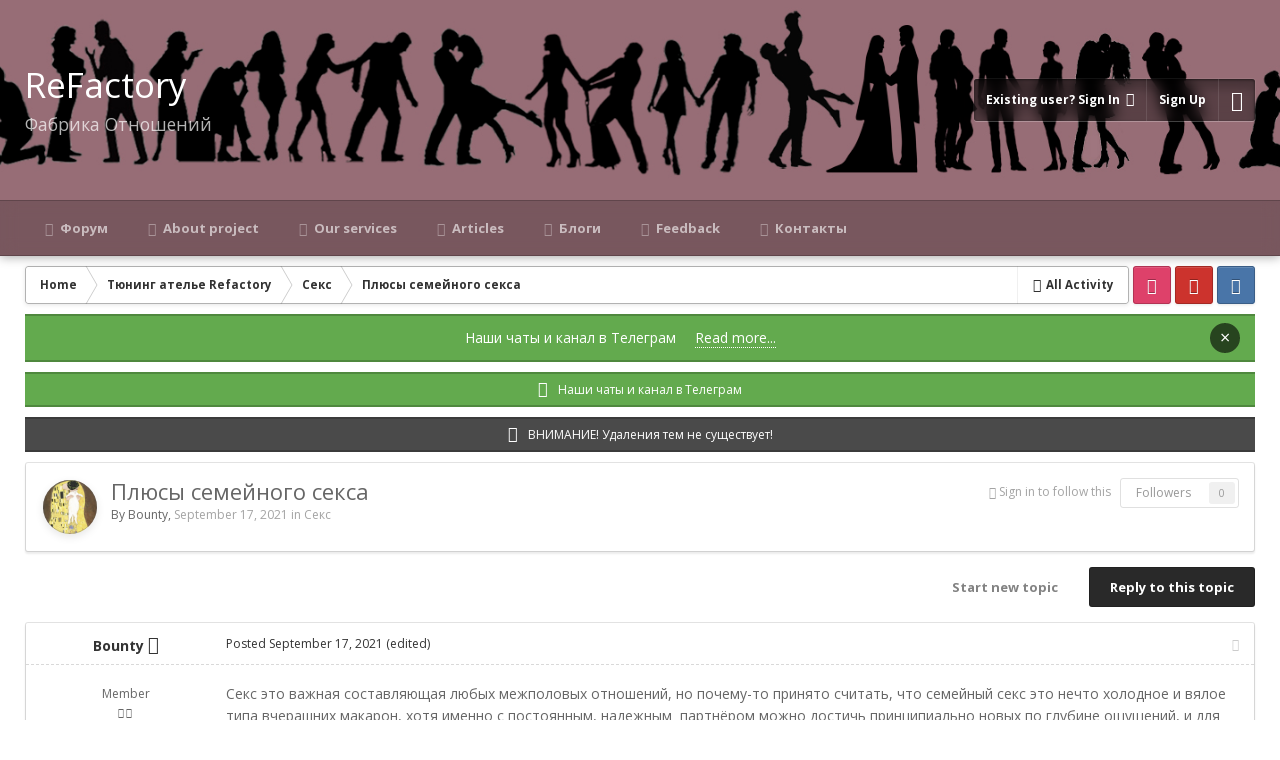

--- FILE ---
content_type: text/html;charset=UTF-8
request_url: https://refactory.pro/topic/679-plyusy-semeynogo-seksa/
body_size: 28924
content:
<!DOCTYPE html>
<html lang="en-US" dir="ltr" class='focus-g2 focus-guest focus-guest-alert focus-post-bar focus-post-row focus-fixed-nav'>
	<head>
		<title>Плюсы семейного секса - Секс - ReFactory | Фабрика отношений</title>
		<!-- Yandex.Metrika counter -->
<script type="text/javascript" >
    (function (d, w, c) {
        (w[c] = w[c] || []).push(function() {
            try {
                w.yaCounter46590456 = new Ya.Metrika2({
                    id:46590456,
                    clickmap:true,
                    trackLinks:true,
                    accurateTrackBounce:true,
                    webvisor:true
                });
            } catch(e) { }
        });

        var n = d.getElementsByTagName("script")[0],
            s = d.createElement("script"),
            f = function () { n.parentNode.insertBefore(s, n); };
        s.type = "text/javascript";
        s.async = true;
        s.src = "https://mc.yandex.ru/metrika/tag.js";

        if (w.opera == "[object Opera]") {
            d.addEventListener("DOMContentLoaded", f, false);
        } else { f(); }
    })(document, window, "yandex_metrika_callbacks2");
</script>
<noscript><div><img src="https://mc.yandex.ru/watch/46590456" style="position:absolute; left:-9999px;" alt="" /></div></noscript>
<!-- /Yandex.Metrika counter -->

<!-- Global site tag (gtag.js) - Google Analytics -->
<script async src="https://www.googletagmanager.com/gtag/js?id=UA-104838358-1"></script>
<script>
  window.dataLayer = window.dataLayer || [];
  function gtag(){dataLayer.push(arguments);}
  gtag('js', new Date());

  gtag('config', 'UA-104838358-1');
</script>
		<!--[if lt IE 9]>
			<link rel="stylesheet" type="text/css" href="https://refactory.pro/uploads/css_built_19/5e61784858ad3c11f00b5706d12afe52_ie8.css.00da5da40bada23605e35c8bfa19602f.css">
		    <script src="//refactory.pro/applications/core/interface/html5shiv/html5shiv.js"></script>
		<![endif]-->
		
<meta charset="utf-8">

	<meta name="viewport" content="width=device-width, initial-scale=1">


	<meta property="og:image" content="https://refactory.pro/uploads/monthly_2019_02/5a7073add35df_.jpg.0571fecafb7180244b31765cf4f5e65d.jpg">


	<meta name="twitter:card" content="summary_large_image" />



	
		
			
				<meta name="description" content="Секс это важная составляющая любых межполовых отношений, но почему-то принято считать, что семейный секс это нечто холодное и вялое типа вчерашних макарон, хотя именно с постоянным, надежным партнёром можно достичь принципиально новых по глубине ощущений, и для этого есть несколько причин. Первая...">
			
		
	

	
		
			
				<meta property="og:title" content="Плюсы семейного секса">
			
		
	

	
		
			
				<meta property="og:type" content="object">
			
		
	

	
		
			
				<meta property="og:url" content="https://refactory.pro/topic/679-plyusy-semeynogo-seksa/">
			
		
	

	
		
			
				<meta property="og:description" content="Секс это важная составляющая любых межполовых отношений, но почему-то принято считать, что семейный секс это нечто холодное и вялое типа вчерашних макарон, хотя именно с постоянным, надежным партнёром можно достичь принципиально новых по глубине ощущений, и для этого есть несколько причин. Первая...">
			
		
	

	
		
			
				<meta property="og:updated_time" content="2022-01-08T10:57:19Z">
			
		
	

	
		
			
				<meta property="og:site_name" content="ReFactory | Фабрика отношений">
			
		
	

	
		
			
				<meta property="og:locale" content="en_US">
			
		
	

<meta name="theme-color" content="#303030">

	
		<link rel="canonical" href="https://refactory.pro/topic/679-plyusy-semeynogo-seksa/" />
	



		


	
		
		
			<link href="https://fonts.googleapis.com/css?family=Open%20Sans:300,300i,400,400i,700,700i" rel="stylesheet" referrerpolicy="origin">
		
	



	<link rel='stylesheet' href='https://refactory.pro/uploads/css_built_19/341e4a57816af3ba440d891ca87450ff_framework.css.3b805c7004f560f6f3e773d98969b1fa.css?v=31218adc1a' media='all'>

	<link rel='stylesheet' href='https://refactory.pro/uploads/css_built_19/05e81b71abe4f22d6eb8d1a929494829_responsive.css.e2bec91cf3f0e25f53a6abe33eed5c36.css?v=31218adc1a' media='all'>

	<link rel='stylesheet' href='https://refactory.pro/uploads/css_built_19/20446cf2d164adcc029377cb04d43d17_flags.css.9d27a04502dc7d1aa1bffdb7dbc7a4c2.css?v=31218adc1a' media='all'>

	<link rel='stylesheet' href='https://refactory.pro/uploads/css_built_19/90eb5adf50a8c640f633d47fd7eb1778_core.css.44e88414ad629566452fb5ac10ff143d.css?v=31218adc1a' media='all'>

	<link rel='stylesheet' href='https://refactory.pro/uploads/css_built_19/5a0da001ccc2200dc5625c3f3934497d_core_responsive.css.3f6aa21b6cc85a5f97a7b1b9a4d82d51.css?v=31218adc1a' media='all'>

	<link rel='stylesheet' href='https://refactory.pro/uploads/css_built_19/f6c2e70b9ca9bb3683a2629adf2a13b9_feedback.css.cf786b71b23cf94850751d66837a668d.css?v=31218adc1a' media='all'>

	<link rel='stylesheet' href='https://refactory.pro/uploads/css_built_19/62e269ced0fdab7e30e026f1d30ae516_forums.css.1f85b96f196f84c16e71cd845fb4378e.css?v=31218adc1a' media='all'>

	<link rel='stylesheet' href='https://refactory.pro/uploads/css_built_19/76e62c573090645fb99a15a363d8620e_forums_responsive.css.4350dc9d964b4975e11588fb500b1f41.css?v=31218adc1a' media='all'>




<link rel='stylesheet' href='https://refactory.pro/uploads/css_built_19/258adbb6e4f3e83cd3b355f84e3fa002_custom.css.d7d5d62f13b2a0967201d4e45ab0934d.css?v=31218adc1a' media='all'>



		

	<script type='text/javascript'>
		var ipsDebug = false;		
	
		var CKEDITOR_BASEPATH = '//refactory.pro/applications/core/interface/ckeditor/ckeditor/';
	
		var ipsSettings = {
			
			
			cookie_path: "/",
			
			cookie_prefix: "ips4_",
			
			
			cookie_ssl: true,
			
			upload_imgURL: "",
			message_imgURL: "",
			notification_imgURL: "",
			baseURL: "//refactory.pro/",
			jsURL: "//refactory.pro/applications/core/interface/js/js.php",
			csrfKey: "422e7e580c241482490b933ab5924bf4",
			antiCache: "31218adc1a",
			disableNotificationSounds: false,
			useCompiledFiles: true,
			links_external: true,
			memberID: 0,
			analyticsProvider: "custom",
			viewProfiles: true,
			mapProvider: 'none',
			mapApiKey: '',
			
		};
	</script>





<script type='text/javascript' src='//refactory.pro/applications/core/interface/howler/howler.core.min.js?v=31218adc1a' data-ips></script>


<script type='text/javascript' src='https://refactory.pro/uploads/javascript_global/root_library.js.4f6e288a5882720f2b3ab46d86df3be3.js?v=31218adc1a' data-ips></script>


<script type='text/javascript' src='https://refactory.pro/uploads/javascript_global/root_js_lang_1.js.ec44224b63086ca60d2af3bd999627dd.js?v=31218adc1a' data-ips></script>


<script type='text/javascript' src='https://refactory.pro/uploads/javascript_global/root_framework.js.d4b4b2acf353e729a6acbd95e08ee0ee.js?v=31218adc1a' data-ips></script>


<script type='text/javascript' src='https://refactory.pro/uploads/javascript_core/global_global_core.js.3e0e12daef9c87ec43031fe1e21bb1c4.js?v=31218adc1a' data-ips></script>


<script type='text/javascript' src='https://refactory.pro/uploads/javascript_core/plugins_plugins.js.2a8fa6c6ee83f6ce73ee02f3f049264f.js?v=31218adc1a' data-ips></script>


<script type='text/javascript' src='https://refactory.pro/uploads/javascript_global/root_front.js.ed1a28633d60f17806b1125d739e0aeb.js?v=31218adc1a' data-ips></script>


<script type='text/javascript' src='https://refactory.pro/uploads/javascript_forums/front_front_topic.js.302bede0299429bf98f93c914571da6f.js?v=31218adc1a' data-ips></script>


<script type='text/javascript' src='https://refactory.pro/uploads/javascript_core/front_front_core.js.e48440ac98082237fb35864cabadcc5b.js?v=31218adc1a' data-ips></script>


<script type='text/javascript' src='//refactory.pro/applications/core/interface/ckeditor/ckeditor/ckeditor.js?v=31218adc1a' data-ips></script>


<script type='text/javascript' src='https://refactory.pro/uploads/javascript_global/root_map.js.1c015a71ab0c0e204ea15280f292156c.js?v=31218adc1a' data-ips></script>



	<script type='text/javascript'>
		
			ips.setSetting( 'date_format', jQuery.parseJSON('"mm\/dd\/yy"') );
		
			ips.setSetting( 'date_first_day', jQuery.parseJSON('0') );
		
			ips.setSetting( 'remote_image_proxy', jQuery.parseJSON('0') );
		
			ips.setSetting( 'ipb_url_filter_option', jQuery.parseJSON('"none"') );
		
			ips.setSetting( 'url_filter_any_action', jQuery.parseJSON('"allow"') );
		
			ips.setSetting( 'bypass_profanity', jQuery.parseJSON('0') );
		
			ips.setSetting( 'emoji_style', jQuery.parseJSON('"disabled"') );
		
			ips.setSetting( 'emoji_shortcodes', jQuery.parseJSON('"1"') );
		
			ips.setSetting( 'emoji_ascii', jQuery.parseJSON('"1"') );
		
			ips.setSetting( 'emoji_cache', jQuery.parseJSON('"1528665571"') );
		
		
	</script>



<script type='application/ld+json'>
{
    "@context": "http://schema.org",
    "@type": "DiscussionForumPosting",
    "url": "https://refactory.pro/topic/679-plyusy-semeynogo-seksa/",
    "discussionUrl": "https://refactory.pro/topic/679-plyusy-semeynogo-seksa/",
    "name": "\u041f\u043b\u044e\u0441\u044b \u0441\u0435\u043c\u0435\u0439\u043d\u043e\u0433\u043e \u0441\u0435\u043a\u0441\u0430",
    "headline": "\u041f\u043b\u044e\u0441\u044b \u0441\u0435\u043c\u0435\u0439\u043d\u043e\u0433\u043e \u0441\u0435\u043a\u0441\u0430",
    "text": "\u0421\u0435\u043a\u0441 \u044d\u0442\u043e \u0432\u0430\u0436\u043d\u0430\u044f \u0441\u043e\u0441\u0442\u0430\u0432\u043b\u044f\u044e\u0449\u0430\u044f \u043b\u044e\u0431\u044b\u0445 \u043c\u0435\u0436\u043f\u043e\u043b\u043e\u0432\u044b\u0445\u00a0\u043e\u0442\u043d\u043e\u0448\u0435\u043d\u0438\u0439, \u043d\u043e \u043f\u043e\u0447\u0435\u043c\u0443-\u0442\u043e \u043f\u0440\u0438\u043d\u044f\u0442\u043e \u0441\u0447\u0438\u0442\u0430\u0442\u044c, \u0447\u0442\u043e \u0441\u0435\u043c\u0435\u0439\u043d\u044b\u0439 \u0441\u0435\u043a\u0441 \u044d\u0442\u043e \u043d\u0435\u0447\u0442\u043e \u0445\u043e\u043b\u043e\u0434\u043d\u043e\u0435\u00a0\u0438 \u0432\u044f\u043b\u043e\u0435 \u0442\u0438\u043f\u0430 \u0432\u0447\u0435\u0440\u0430\u0448\u043d\u0438\u0445 \u043c\u0430\u043a\u0430\u0440\u043e\u043d, \u0445\u043e\u0442\u044f\u00a0\u0438\u043c\u0435\u043d\u043d\u043e \u0441 \u043f\u043e\u0441\u0442\u043e\u044f\u043d\u043d\u044b\u043c, \u043d\u0430\u0434\u0435\u0436\u043d\u044b\u043c \u00a0\u043f\u0430\u0440\u0442\u043d\u0451\u0440\u043e\u043c \u043c\u043e\u0436\u043d\u043e \u0434\u043e\u0441\u0442\u0438\u0447\u044c \u043f\u0440\u0438\u043d\u0446\u0438\u043f\u0438\u0430\u043b\u044c\u043d\u043e \u043d\u043e\u0432\u044b\u0445 \u043f\u043e \u0433\u043b\u0443\u0431\u0438\u043d\u0435 \u043e\u0449\u0443\u0449\u0435\u043d\u0438\u0439, \u0438 \u0434\u043b\u044f \u044d\u0442\u043e\u0433\u043e \u0435\u0441\u0442\u044c \u043d\u0435\u0441\u043a\u043e\u043b\u044c\u043a\u043e \u043f\u0440\u0438\u0447\u0438\u043d.\n\n\n\n\t\u041f\u0435\u0440\u0432\u0430\u044f \u0438 \u043e\u0441\u043d\u043e\u0432\u043d\u0430\u044f - \u0443\u0440\u043e\u0432\u0435\u043d\u044c \u0434\u043e\u0432\u0435\u0440\u0438\u044f. \u0415\u0441\u043b\u0438 \u043c\u0443\u0436\u0447\u0438\u043d\u0430 \u043f\u0440\u0438 \u0432\u044b\u0441\u043e\u043a\u043e\u043c \u0443\u0440\u043e\u0432\u043d\u0435 \u0441\u0435\u043a\u0441\u0443\u0430\u043b\u044c\u043d\u043e\u0433\u043e \u0436\u0435\u043b\u0430\u043d\u0438\u044f \u0433\u043e\u0442\u043e\u0432 \u0437\u0430\u0441\u0443\u043d\u0443\u0442\u044c \u0441\u0432\u043e\u0439 \u0447\u043b\u0435\u043d \u0434\u0430\u0436\u0435 \u0432 \u0434\u0443\u043f\u043b\u043e, \u0438 \u0442\u0440\u0430\u0445\u043d\u0443\u0442\u044c \u043b\u044e\u0431\u0443\u044e, \u0438\u043d\u043e\u0433\u0434\u0430 \u00a0\u0431\u043e\u043b\u044c\u0448\u0435\u00a0\u043d\u0430\u043f\u043e\u043c\u0438\u043d\u0430\u044e\u0449\u0443\u044e\u00a0\u043f\u0443\u0444\u0438\u043a \u0442\u0435\u0442\u044e, \u0442\u043e \u0441 \u0436\u0435\u043d\u0441\u043a\u0438\u043c \u043f\u043e\u043b\u043e\u043c \u0432\u0441\u0435 \u043d\u0430\u043c\u043d\u043e\u0433\u043e \u0441\u043b\u043e\u0436\u043d\u0435\u0439. \u0414\u043b\u044f \u0436\u0435\u043d\u0441\u043a\u043e\u0433\u043e \u043e\u0440\u0433\u0430\u0437\u043c\u0430 \u0432\u0430\u0436\u043d\u043e \u0434\u043e\u0432\u0435\u0440\u0438\u0435, \u0447\u0435\u043c \u0432\u044b\u0448\u0435 \u0443\u0440\u043e\u0432\u0435\u043d\u044c \u0434\u043e\u0432\u0435\u0440\u0438\u044f, \u0442\u0435\u043c \u0432\u044b\u0448\u0435 \u0440\u0430\u0441\u0441\u043b\u0430\u0431\u043b\u0435\u043d\u0438\u0435 \u0438 \u0431\u043e\u043b\u044c\u0448\u0435 \u043e\u0440\u0433\u0430\u0437\u043c\u043e\u0432, \u0442\u0435\u043c \u0431\u043e\u043b\u044c\u0448\u0435 \u0436\u0435\u043d\u0449\u0438\u043d\u0435 \u043d\u0440\u0430\u0432\u0438\u0442\u0441\u044f \u0441\u0435\u043a\u0441, \u0442\u0435\u043c \u0431\u043e\u043b\u044c\u0448\u0435 \u043e\u043d\u0430 \u0435\u0433\u043e \u0445\u043e\u0447\u0435\u0442.\n\n\n\n\t\u0421\u043e\u043e\u0442\u0432\u0435\u0442\u0441\u0442\u0432\u0435\u043d\u043d\u043e \u0441 \u043d\u043e\u0432\u044b\u043c\u00a0\u043f\u0430\u0440\u0442\u043d\u0451\u0440\u043e\u043c\u00a0\u0440\u0438\u0441\u043a \u0438\u0441\u043f\u044b\u0442\u0430\u0442\u044c \u0436\u0435\u043d\u0449\u0438\u043d\u043e\u0439 \u043e\u0440\u0433\u0430\u0437\u043c \u0441\u0442\u0440\u0435\u043c\u0438\u0442\u0441\u044f\u00a0\u043a \u043d\u0443\u043b\u044e. \u00a0\u0416\u0435\u043d\u0449\u0438\u043d\u044b \u043e\u0431\u044b\u0447\u043d\u043e \u0434\u0443\u043c\u0430\u044e\u0442 \u043e \u0442\u043e\u043c, \u043a\u0430\u043a \u0431\u044b \u043d\u0435 \u0437\u0430\u0431\u043e\u043b\u0435\u0442\u044c, \u043d\u0435 \u0437\u0430\u043b\u0435\u0442\u0435\u0442\u044c, \u043a\u0440\u0430\u0441\u0438\u0432\u043e \u043b\u0438 \u043e\u043d\u0430 \u043b\u0435\u0436\u0438\u0442 \u0438 \u043f\u043e\u0437\u0432\u043e\u043d\u0438\u0442 \u043b\u0438 \u043e\u043d \u0437\u0430\u0432\u0442\u0440\u0430. \u041f\u0440\u0438 \u043f\u043e\u0441\u0442\u043e\u044f\u043d\u043d\u044b\u0445 \u043e\u0442\u043d\u043e\u0448\u0435\u043d\u0438\u044f\u0445 \u0431\u043e\u043b\u044c\u0448\u0438\u043d\u0441\u0442\u0432\u043e \u0438\u0437 \u044d\u0442\u0438\u0445 \u0441\u0442\u0440\u0430\u0445\u043e\u0432 \u0443\u0445\u043e\u0434\u044f\u0442 \u043d\u0430 \u0437\u0430\u0434\u043d\u0438\u0439 \u043f\u043b\u0430\u043d, \u0430 \u0433\u043b\u0430\u0432\u043d\u043e\u0435 \u043f\u0440\u0435\u0438\u043c\u0443\u0449\u0435\u0441\u0442\u0432\u043e\u00a0\u0431\u0440\u0430\u043a\u0430 -\u00a0\u00a0\u043c\u043e\u0436\u043d\u043e \u0443\u0436\u0435 \u0441\u043e\u0432\u0441\u0435\u043c \u043e\u0431\u043d\u0430\u0433\u043b\u0435\u0442\u044c\u00a0\u0438 \u0434\u0430\u0436\u0435 \u043d\u0435 \u043f\u0440\u0435\u0434\u043e\u0445\u0440\u0430\u043d\u044f\u0442\u044c\u0441\u044f, \u0438 \u044d\u043a\u043e\u043d\u043e\u043c\u0438\u0442\u044c \u043d\u0430 \u043f\u0440\u0435\u0437\u0435\u0440\u0432\u0430\u0442\u0438\u0432\u0430\u0445.\n\n\n\n\t\u041f\u0440\u0438 \u0441\u043e\u0432\u043c\u0435\u0441\u0442\u043d\u043e\u043c \u043f\u0440\u043e\u0436\u0438\u0432\u0430\u043d\u0438\u0438 \u043e\u0431\u0435\u0441\u043f\u0435\u0447\u0438\u0432\u0430\u0435\u0442\u0441\u044f \u043c\u0430\u043a\u0441\u0438\u043c\u0430\u043b\u044c\u043d\u044b\u0439 \u043a\u043e\u043c\u0444\u043e\u0440\u0442 \u0441\u0435\u043a\u0441\u0443\u0430\u043b\u044c\u043d\u043e\u0439 \u0436\u0438\u0437\u043d\u0438: \u044d\u0442\u043e \u043c\u0435\u0441\u0442\u043e, \u0432\u0440\u0435\u043c\u044f \u0438 \u0434\u043b\u0438\u0442\u0435\u043b\u044c\u043d\u043e\u0441\u0442\u044c. \u041c\u043e\u0436\u043d\u043e \u0431\u043e\u043b\u044c\u0448\u0435 \u043d\u0435 \u043f\u0435\u0440\u0435\u0436\u0438\u0432\u0430\u0442\u044c \u0447\u0442\u043e \u0432 \u0441\u0430\u043c\u044b\u0439 \u043d\u0435\u043f\u043e\u0434\u0445\u043e\u0434\u044f\u0449\u0438\u0439 \u043c\u043e\u043c\u0435\u043d\u0442\u00a0\u0432 \u043a\u043e\u043c\u043d\u0430\u0442\u0443 \u0432\u043e\u0439\u0434\u0451\u0442 \u043c\u0430\u0442\u044c \u0434\u0435\u0432\u0443\u0448\u043a\u0438\u00a0\u0441 \u043f\u0440\u0435\u0434\u043b\u043e\u0436\u0435\u043d\u0438\u0435\u043c \u043f\u043e\u043f\u0438\u0442\u044c \u0447\u0430\u044e, \u0430 \u0432\u044b \u0442\u0443\u0442 \u0431\u0435\u0437 \u0448\u0442\u0430\u043d\u043e\u0432, \u043c\u043e\u0436\u043d\u043e \u0431\u0435\u0437\u043d\u0430\u043a\u0430\u0437\u0430\u043d\u043d\u043e\u00a0\u0437\u0430\u043d\u0438\u043c\u0430\u0442\u044c\u0441\u044f \u0441\u0435\u043a\u0441\u043e\u043c \u0443\u0442\u0440\u043e\u043c, \u043d\u043e\u0447\u044c\u044e, \u0432\u0435\u0447\u0435\u0440\u043e\u043c, \u0434\u043d\u0451\u043c \u0438 \u043d\u0438\u043a\u0442\u043e \u043d\u0435 \u0431\u0443\u0434\u0435\u0442 \u0432\u0430\u043c \u043c\u0435\u0448\u0430\u0442\u044c.\n\n\n\n\t\u041d\u0435 \u043d\u0443\u0436\u043d\u043e \u0431\u043e\u043b\u044c\u0448\u0435 \u0435\u0445\u0430\u0442\u044c \u0432 \u0425\u0443@\u0432\u043e-\u043a\u0443\u043a\u0443\u0435\u0432\u043e, \u0447\u0442\u043e\u0431\u044b \u00a0\u043d\u0430\u0441\u043a\u043e\u0440\u043e \u043f\u043e\u043b\u0443\u0447\u0438\u0442\u044c\u00a0\u043c\u0438\u043d\u0435\u0442 \u0432 \u043c\u0430\u0448\u0438\u043d\u0435. \u041d\u0438\u043a\u0443\u0434\u0430\u00a0\u043d\u0435 \u043d\u0430\u0434\u043e \u0442\u043e\u0440\u043e\u043f\u0438\u0442\u044c\u0441\u044f, \u043c\u043e\u0436\u043d\u043e \u0445\u043e\u0442\u044c \u0446\u0435\u043b\u044b\u0439 \u0432\u0435\u0447\u0435\u0440 \u043f\u0440\u043e\u0432\u0435\u0441\u0442\u0438 \u0432 \u043f\u043e\u0441\u0442\u0435\u043b\u0438,\u00a0\u0438 \u0441\u043e\u0432\u0435\u0440\u0448\u0435\u043d\u043d\u043e \u043d\u0435 \u043e\u0431\u044f\u0437\u0430\u0442\u0435\u043b\u044c\u043d\u043e \u0442\u0435\u043f\u0435\u0440\u044c \u0432\u043a\u043b\u044e\u0447\u0430\u0442\u044c \u0444\u0438\u043b\u044c\u043c, \u0434\u0435\u043b\u0430\u044f\u00a0\u0432\u0438\u0434, \u0447\u0442\u043e\u00a0\u0442\u0443\u0442 \u0432\u0441\u0435 \u0441\u043e\u0431\u0440\u0430\u043b\u0438\u0441\u044c \u043f\u0440\u043e\u0441\u0442\u043e \u043f\u043e\u0441\u043c\u043e\u0442\u0440\u0435\u0442\u044c \u043a\u0438\u043d\u043e))\n\t\u00a0\n\n",
    "dateCreated": "2021-09-17T15:29:38+0000",
    "datePublished": "2021-09-17T15:29:38+0000",
    "pageStart": 1,
    "pageEnd": 1,
    "image": "https://refactory.pro/uploads/monthly_2021_03/D0EBC514-C031-4623-9F35-AB81A031BEA8.thumb.png.fb303df16cd67e389a23c7933e0da1e6.png",
    "author": {
        "@type": "Person",
        "name": "Bounty",
        "image": "https://refactory.pro/uploads/monthly_2021_03/D0EBC514-C031-4623-9F35-AB81A031BEA8.thumb.png.fb303df16cd67e389a23c7933e0da1e6.png",
        "url": "https://refactory.pro/profile/512-bounty/"
    },
    "interactionStatistic": [
        {
            "@type": "InteractionCounter",
            "interactionType": "http://schema.org/ViewAction",
            "userInteractionCount": 2060
        },
        {
            "@type": "InteractionCounter",
            "interactionType": "http://schema.org/CommentAction",
            "userInteractionCount": 12
        },
        {
            "@type": "InteractionCounter",
            "interactionType": "http://schema.org/FollowAction",
            "userInteractionCount": 0
        }
    ],
    "comment": [
        {
            "@type": "Comment",
            "url": "https://refactory.pro/topic/679-plyusy-semeynogo-seksa/?do=findComment\u0026comment=43821",
            "author": {
                "@type": "Person",
                "name": "Bounty",
                "image": "https://refactory.pro/uploads/monthly_2021_03/D0EBC514-C031-4623-9F35-AB81A031BEA8.thumb.png.fb303df16cd67e389a23c7933e0da1e6.png",
                "url": "https://refactory.pro/profile/512-bounty/"
            },
            "dateCreated": "2021-09-17T15:29:38+0000",
            "text": "\u0421\u0435\u043a\u0441 \u044d\u0442\u043e \u0432\u0430\u0436\u043d\u0430\u044f \u0441\u043e\u0441\u0442\u0430\u0432\u043b\u044f\u044e\u0449\u0430\u044f \u043b\u044e\u0431\u044b\u0445 \u043c\u0435\u0436\u043f\u043e\u043b\u043e\u0432\u044b\u0445\u00a0\u043e\u0442\u043d\u043e\u0448\u0435\u043d\u0438\u0439, \u043d\u043e \u043f\u043e\u0447\u0435\u043c\u0443-\u0442\u043e \u043f\u0440\u0438\u043d\u044f\u0442\u043e \u0441\u0447\u0438\u0442\u0430\u0442\u044c, \u0447\u0442\u043e \u0441\u0435\u043c\u0435\u0439\u043d\u044b\u0439 \u0441\u0435\u043a\u0441 \u044d\u0442\u043e \u043d\u0435\u0447\u0442\u043e \u0445\u043e\u043b\u043e\u0434\u043d\u043e\u0435\u00a0\u0438 \u0432\u044f\u043b\u043e\u0435 \u0442\u0438\u043f\u0430 \u0432\u0447\u0435\u0440\u0430\u0448\u043d\u0438\u0445 \u043c\u0430\u043a\u0430\u0440\u043e\u043d, \u0445\u043e\u0442\u044f\u00a0\u0438\u043c\u0435\u043d\u043d\u043e \u0441 \u043f\u043e\u0441\u0442\u043e\u044f\u043d\u043d\u044b\u043c, \u043d\u0430\u0434\u0435\u0436\u043d\u044b\u043c \u00a0\u043f\u0430\u0440\u0442\u043d\u0451\u0440\u043e\u043c \u043c\u043e\u0436\u043d\u043e \u0434\u043e\u0441\u0442\u0438\u0447\u044c \u043f\u0440\u0438\u043d\u0446\u0438\u043f\u0438\u0430\u043b\u044c\u043d\u043e \u043d\u043e\u0432\u044b\u0445 \u043f\u043e \u0433\u043b\u0443\u0431\u0438\u043d\u0435 \u043e\u0449\u0443\u0449\u0435\u043d\u0438\u0439, \u0438 \u0434\u043b\u044f \u044d\u0442\u043e\u0433\u043e \u0435\u0441\u0442\u044c \u043d\u0435\u0441\u043a\u043e\u043b\u044c\u043a\u043e \u043f\u0440\u0438\u0447\u0438\u043d.\n\n\n\n\t\u041f\u0435\u0440\u0432\u0430\u044f \u0438 \u043e\u0441\u043d\u043e\u0432\u043d\u0430\u044f - \u0443\u0440\u043e\u0432\u0435\u043d\u044c \u0434\u043e\u0432\u0435\u0440\u0438\u044f. \u0415\u0441\u043b\u0438 \u043c\u0443\u0436\u0447\u0438\u043d\u0430 \u043f\u0440\u0438 \u0432\u044b\u0441\u043e\u043a\u043e\u043c \u0443\u0440\u043e\u0432\u043d\u0435 \u0441\u0435\u043a\u0441\u0443\u0430\u043b\u044c\u043d\u043e\u0433\u043e \u0436\u0435\u043b\u0430\u043d\u0438\u044f \u0433\u043e\u0442\u043e\u0432 \u0437\u0430\u0441\u0443\u043d\u0443\u0442\u044c \u0441\u0432\u043e\u0439 \u0447\u043b\u0435\u043d \u0434\u0430\u0436\u0435 \u0432 \u0434\u0443\u043f\u043b\u043e, \u0438 \u0442\u0440\u0430\u0445\u043d\u0443\u0442\u044c \u043b\u044e\u0431\u0443\u044e, \u0438\u043d\u043e\u0433\u0434\u0430 \u00a0\u0431\u043e\u043b\u044c\u0448\u0435\u00a0\u043d\u0430\u043f\u043e\u043c\u0438\u043d\u0430\u044e\u0449\u0443\u044e\u00a0\u043f\u0443\u0444\u0438\u043a \u0442\u0435\u0442\u044e, \u0442\u043e \u0441 \u0436\u0435\u043d\u0441\u043a\u0438\u043c \u043f\u043e\u043b\u043e\u043c \u0432\u0441\u0435 \u043d\u0430\u043c\u043d\u043e\u0433\u043e \u0441\u043b\u043e\u0436\u043d\u0435\u0439. \u0414\u043b\u044f \u0436\u0435\u043d\u0441\u043a\u043e\u0433\u043e \u043e\u0440\u0433\u0430\u0437\u043c\u0430 \u0432\u0430\u0436\u043d\u043e \u0434\u043e\u0432\u0435\u0440\u0438\u0435, \u0447\u0435\u043c \u0432\u044b\u0448\u0435 \u0443\u0440\u043e\u0432\u0435\u043d\u044c \u0434\u043e\u0432\u0435\u0440\u0438\u044f, \u0442\u0435\u043c \u0432\u044b\u0448\u0435 \u0440\u0430\u0441\u0441\u043b\u0430\u0431\u043b\u0435\u043d\u0438\u0435 \u0438 \u0431\u043e\u043b\u044c\u0448\u0435 \u043e\u0440\u0433\u0430\u0437\u043c\u043e\u0432, \u0442\u0435\u043c \u0431\u043e\u043b\u044c\u0448\u0435 \u0436\u0435\u043d\u0449\u0438\u043d\u0435 \u043d\u0440\u0430\u0432\u0438\u0442\u0441\u044f \u0441\u0435\u043a\u0441, \u0442\u0435\u043c \u0431\u043e\u043b\u044c\u0448\u0435 \u043e\u043d\u0430 \u0435\u0433\u043e \u0445\u043e\u0447\u0435\u0442.\n\n\n\n\t\u0421\u043e\u043e\u0442\u0432\u0435\u0442\u0441\u0442\u0432\u0435\u043d\u043d\u043e \u0441 \u043d\u043e\u0432\u044b\u043c\u00a0\u043f\u0430\u0440\u0442\u043d\u0451\u0440\u043e\u043c\u00a0\u0440\u0438\u0441\u043a \u0438\u0441\u043f\u044b\u0442\u0430\u0442\u044c \u0436\u0435\u043d\u0449\u0438\u043d\u043e\u0439 \u043e\u0440\u0433\u0430\u0437\u043c \u0441\u0442\u0440\u0435\u043c\u0438\u0442\u0441\u044f\u00a0\u043a \u043d\u0443\u043b\u044e. \u00a0\u0416\u0435\u043d\u0449\u0438\u043d\u044b \u043e\u0431\u044b\u0447\u043d\u043e \u0434\u0443\u043c\u0430\u044e\u0442 \u043e \u0442\u043e\u043c, \u043a\u0430\u043a \u0431\u044b \u043d\u0435 \u0437\u0430\u0431\u043e\u043b\u0435\u0442\u044c, \u043d\u0435 \u0437\u0430\u043b\u0435\u0442\u0435\u0442\u044c, \u043a\u0440\u0430\u0441\u0438\u0432\u043e \u043b\u0438 \u043e\u043d\u0430 \u043b\u0435\u0436\u0438\u0442 \u0438 \u043f\u043e\u0437\u0432\u043e\u043d\u0438\u0442 \u043b\u0438 \u043e\u043d \u0437\u0430\u0432\u0442\u0440\u0430. \u041f\u0440\u0438 \u043f\u043e\u0441\u0442\u043e\u044f\u043d\u043d\u044b\u0445 \u043e\u0442\u043d\u043e\u0448\u0435\u043d\u0438\u044f\u0445 \u0431\u043e\u043b\u044c\u0448\u0438\u043d\u0441\u0442\u0432\u043e \u0438\u0437 \u044d\u0442\u0438\u0445 \u0441\u0442\u0440\u0430\u0445\u043e\u0432 \u0443\u0445\u043e\u0434\u044f\u0442 \u043d\u0430 \u0437\u0430\u0434\u043d\u0438\u0439 \u043f\u043b\u0430\u043d, \u0430 \u0433\u043b\u0430\u0432\u043d\u043e\u0435 \u043f\u0440\u0435\u0438\u043c\u0443\u0449\u0435\u0441\u0442\u0432\u043e\u00a0\u0431\u0440\u0430\u043a\u0430 -\u00a0\u00a0\u043c\u043e\u0436\u043d\u043e \u0443\u0436\u0435 \u0441\u043e\u0432\u0441\u0435\u043c \u043e\u0431\u043d\u0430\u0433\u043b\u0435\u0442\u044c\u00a0\u0438 \u0434\u0430\u0436\u0435 \u043d\u0435 \u043f\u0440\u0435\u0434\u043e\u0445\u0440\u0430\u043d\u044f\u0442\u044c\u0441\u044f, \u0438 \u044d\u043a\u043e\u043d\u043e\u043c\u0438\u0442\u044c \u043d\u0430 \u043f\u0440\u0435\u0437\u0435\u0440\u0432\u0430\u0442\u0438\u0432\u0430\u0445.\n\n\n\n\t\u041f\u0440\u0438 \u0441\u043e\u0432\u043c\u0435\u0441\u0442\u043d\u043e\u043c \u043f\u0440\u043e\u0436\u0438\u0432\u0430\u043d\u0438\u0438 \u043e\u0431\u0435\u0441\u043f\u0435\u0447\u0438\u0432\u0430\u0435\u0442\u0441\u044f \u043c\u0430\u043a\u0441\u0438\u043c\u0430\u043b\u044c\u043d\u044b\u0439 \u043a\u043e\u043c\u0444\u043e\u0440\u0442 \u0441\u0435\u043a\u0441\u0443\u0430\u043b\u044c\u043d\u043e\u0439 \u0436\u0438\u0437\u043d\u0438: \u044d\u0442\u043e \u043c\u0435\u0441\u0442\u043e, \u0432\u0440\u0435\u043c\u044f \u0438 \u0434\u043b\u0438\u0442\u0435\u043b\u044c\u043d\u043e\u0441\u0442\u044c. \u041c\u043e\u0436\u043d\u043e \u0431\u043e\u043b\u044c\u0448\u0435 \u043d\u0435 \u043f\u0435\u0440\u0435\u0436\u0438\u0432\u0430\u0442\u044c \u0447\u0442\u043e \u0432 \u0441\u0430\u043c\u044b\u0439 \u043d\u0435\u043f\u043e\u0434\u0445\u043e\u0434\u044f\u0449\u0438\u0439 \u043c\u043e\u043c\u0435\u043d\u0442\u00a0\u0432 \u043a\u043e\u043c\u043d\u0430\u0442\u0443 \u0432\u043e\u0439\u0434\u0451\u0442 \u043c\u0430\u0442\u044c \u0434\u0435\u0432\u0443\u0448\u043a\u0438\u00a0\u0441 \u043f\u0440\u0435\u0434\u043b\u043e\u0436\u0435\u043d\u0438\u0435\u043c \u043f\u043e\u043f\u0438\u0442\u044c \u0447\u0430\u044e, \u0430 \u0432\u044b \u0442\u0443\u0442 \u0431\u0435\u0437 \u0448\u0442\u0430\u043d\u043e\u0432, \u043c\u043e\u0436\u043d\u043e \u0431\u0435\u0437\u043d\u0430\u043a\u0430\u0437\u0430\u043d\u043d\u043e\u00a0\u0437\u0430\u043d\u0438\u043c\u0430\u0442\u044c\u0441\u044f \u0441\u0435\u043a\u0441\u043e\u043c \u0443\u0442\u0440\u043e\u043c, \u043d\u043e\u0447\u044c\u044e, \u0432\u0435\u0447\u0435\u0440\u043e\u043c, \u0434\u043d\u0451\u043c \u0438 \u043d\u0438\u043a\u0442\u043e \u043d\u0435 \u0431\u0443\u0434\u0435\u0442 \u0432\u0430\u043c \u043c\u0435\u0448\u0430\u0442\u044c.\n\n\n\n\t\u041d\u0435 \u043d\u0443\u0436\u043d\u043e \u0431\u043e\u043b\u044c\u0448\u0435 \u0435\u0445\u0430\u0442\u044c \u0432 \u0425\u0443@\u0432\u043e-\u043a\u0443\u043a\u0443\u0435\u0432\u043e, \u0447\u0442\u043e\u0431\u044b \u00a0\u043d\u0430\u0441\u043a\u043e\u0440\u043e \u043f\u043e\u043b\u0443\u0447\u0438\u0442\u044c\u00a0\u043c\u0438\u043d\u0435\u0442 \u0432 \u043c\u0430\u0448\u0438\u043d\u0435. \u041d\u0438\u043a\u0443\u0434\u0430\u00a0\u043d\u0435 \u043d\u0430\u0434\u043e \u0442\u043e\u0440\u043e\u043f\u0438\u0442\u044c\u0441\u044f, \u043c\u043e\u0436\u043d\u043e \u0445\u043e\u0442\u044c \u0446\u0435\u043b\u044b\u0439 \u0432\u0435\u0447\u0435\u0440 \u043f\u0440\u043e\u0432\u0435\u0441\u0442\u0438 \u0432 \u043f\u043e\u0441\u0442\u0435\u043b\u0438,\u00a0\u0438 \u0441\u043e\u0432\u0435\u0440\u0448\u0435\u043d\u043d\u043e \u043d\u0435 \u043e\u0431\u044f\u0437\u0430\u0442\u0435\u043b\u044c\u043d\u043e \u0442\u0435\u043f\u0435\u0440\u044c \u0432\u043a\u043b\u044e\u0447\u0430\u0442\u044c \u0444\u0438\u043b\u044c\u043c, \u0434\u0435\u043b\u0430\u044f\u00a0\u0432\u0438\u0434, \u0447\u0442\u043e\u00a0\u0442\u0443\u0442 \u0432\u0441\u0435 \u0441\u043e\u0431\u0440\u0430\u043b\u0438\u0441\u044c \u043f\u0440\u043e\u0441\u0442\u043e \u043f\u043e\u0441\u043c\u043e\u0442\u0440\u0435\u0442\u044c \u043a\u0438\u043d\u043e))\n\t\u00a0\n\n",
            "mainEntityOfPage": "https://refactory.pro/topic/679-plyusy-semeynogo-seksa/"
        },
        {
            "@type": "Comment",
            "url": "https://refactory.pro/topic/679-plyusy-semeynogo-seksa/?do=findComment\u0026comment=44168",
            "author": {
                "@type": "Person",
                "name": "Queen",
                "image": "https://secure.gravatar.com/avatar/a6d947f49d766b93960ce1ee95029a7c?d=https://refactory.pro/uploads/monthly_2020_10/Q_member_1634.png",
                "url": "https://refactory.pro/profile/1634-queen/"
            },
            "dateCreated": "2021-11-08T21:50:06+0000",
            "text": "\u041a\u0430\u043a\u0430\u044f-\u0442\u043e \u043d\u0438\u0447\u0435\u043c \u043d\u0435\u043e\u0431\u043e\u0441\u043d\u043e\u0432\u0430\u043d\u043d\u0430\u044f \u0445\u0440\u0435\u043d\u044c \u043f\u0440\u043e \u0434\u043e\u0432\u0435\u0440\u0438\u0435 \u0436\u0435\u043d\u0441\u043a\u043e\u0435. \u0421\u043a\u043e\u0440\u0435\u0435 \u043f\u043e\u0434\u0441\u0442\u0440\u043e\u0439\u043a\u0430 \u043f\u0430\u0440\u0442\u043d\u0451\u0440\u043e\u0432 \u0441\u043e \u0432\u0440\u0435\u043c\u0435\u043d\u0435\u043c \u0438 \u0442\u043e, \u0435\u0441\u043b\u0438 \u043e\u043d\u0438 \u0435\u0449\u0451 \u044d\u0442\u043e \u0441\u0430\u043c\u043e\u0435 \u0434\u043e\u0432\u0435\u0440\u0438\u0435 \u043d\u0435 \u043f\u043e\u0434\u043e\u0440\u0432\u0430\u043b\u0438 \u0432 \u0434\u0440\u0443\u0433\u043e\u0439 \u043f\u043b\u043e\u0441\u043a\u043e\u0441\u0442\u0438.\u00a0\n\n",
            "mainEntityOfPage": "https://refactory.pro/topic/679-plyusy-semeynogo-seksa/"
        },
        {
            "@type": "Comment",
            "url": "https://refactory.pro/topic/679-plyusy-semeynogo-seksa/?do=findComment\u0026comment=44180",
            "author": {
                "@type": "Person",
                "name": "Bounty",
                "image": "https://refactory.pro/uploads/monthly_2021_03/D0EBC514-C031-4623-9F35-AB81A031BEA8.thumb.png.fb303df16cd67e389a23c7933e0da1e6.png",
                "url": "https://refactory.pro/profile/512-bounty/"
            },
            "dateCreated": "2021-11-10T16:44:09+0000",
            "text": "\u0412\u043e\u0431\u0449\u0435 \u043e\u0431\u043e\u0441\u043d\u043e\u0432\u0430\u043d\u043d\u0430\u044f \u043d\u0430\u0443\u0447\u043d\u043e.\u00a0\n\t\u00a0\n\n\n\n\t\u0414\u043b\u044f \u0436\u0435\u043d\u0441\u043a\u043e\u0433\u043e \u043e\u0440\u0433\u0430\u0437\u043c\u0430 \u043d\u0435\u043e\u0431\u0445\u043e\u0434\u0438\u043c \u0432\u044b\u0441\u043e\u043a\u0438\u0439 \u0443\u0440\u043e\u0432\u0435\u043d\u044c \u043e\u043a\u0441\u0438\u0442\u043e\u0446\u0438\u043d\u0430, \u0442\u0430\u043a \u043d\u0430\u0437\u044b\u0432\u0430\u0435\u043c\u043e\u0433\u043e\u00a0\u0433\u043e\u0440\u043c\u043e\u043d\u0430 \u043f\u0440\u0438\u0432\u044f\u0437\u0430\u043d\u043d\u043e\u0441\u0442\u0438 \u0438 \u0434\u043e\u0432\u0435\u0440\u0438\u044f, \u00a0\u043a\u043e\u0442\u043e\u0440\u044b\u0439 \u0441\u043d\u0438\u0436\u0430\u0435\u0442\u0441\u044f \u043f\u0440\u0438 \u0441\u0442\u0440\u0435\u0441\u0441\u0435, \u0442\u043a \u043a\u043e\u0440\u0442\u0438\u0437\u043e\u043b \u0441\u043d\u0438\u0436\u0430\u0435\u0442 \u0443\u0440\u043e\u0432\u0435\u043d\u044c \u044d\u0442\u043e\u0433\u043e \u0433\u043e\u0440\u043c\u043e\u043d\u0430.\n\t\u00a0\n\n\n\n\t\u042d\u0442\u0438\u043c \u0444\u0430\u043a\u0442\u043e\u043c,\u00a0\u043a\u0441\u0442\u0430\u0442\u0438, \u043e\u0431\u0443\u0441\u043b\u043e\u0432\u043b\u0435\u043d\u043e \u0447\u0442\u043e \u0432 \u044d\u043a\u0441\u0442\u0440\u0435\u043c\u0430\u043b\u044c\u043d\u044b\u0445 \u0441\u0438\u0442\u0443\u0430\u0446\u0438\u044f\u0445 - \u043f\u0440\u0438 \u0441\u0435\u043a\u0441\u0435 \u0432 \u043f\u0443\u0431\u043b\u0438\u0447\u043d\u043e\u043c \u043c\u0435\u0441\u0442\u0435 \u0431\u043e\u043b\u044c\u0448\u0438\u043d\u0441\u0442\u0432\u043e \u0436\u0435\u043d\u0449\u0438\u043d \u043d\u0435 \u043c\u043e\u0433\u0443\u0442 \u0438\u0441\u043f\u044b\u0442\u0430\u0442\u044c \u043e\u0440\u0433\u0430\u0437\u043c.\u00a0\n\n",
            "mainEntityOfPage": "https://refactory.pro/topic/679-plyusy-semeynogo-seksa/"
        },
        {
            "@type": "Comment",
            "url": "https://refactory.pro/topic/679-plyusy-semeynogo-seksa/?do=findComment\u0026comment=44226",
            "author": {
                "@type": "Person",
                "name": "Faimy",
                "image": "https://refactory.pro/uploads/monthly_2021_11/risunok_03.thumb.jpg.731e5a69d0c494cca48afd4e6fcee87c.jpg",
                "url": "https://refactory.pro/profile/1998-faimy/"
            },
            "dateCreated": "2021-11-14T11:23:24+0000",
            "text": "\u0415\u0441\u0442\u044c \u043b\u0438 \u044d\u0442\u043e \u043e\u0431\u043e\u0441\u043d\u043e\u0432\u0430\u043d\u0438\u0435 \u043d\u0430 \u0412\u0438\u043a\u0438\u043f\u0435\u0434\u0438\u0438?) \u0432\u043e\u0437\u043c\u043e\u0436\u043d\u043e \u0442\u0443\u0442 \u043a\u043e\u043d\u0444\u043b\u0438\u043a\u0442 \u0442\u0435\u043e\u0440\u0438\u0438 \u0438 \u043f\u0440\u0430\u043a\u0442\u0438\u043a\u0438.\u00a0 \u0414\u043b\u044f \u043a\u043e\u0433\u043e \u0442\u043e \u0438 \u043f\u0443\u0431\u043b\u0438\u0447\u043d\u044b\u0439 \u0434\u043e\u043c \u043c\u043e\u0436\u0435\u0442 \u0431\u044b\u0442\u044c \u0441\u0435\u043c\u044c\u0451\u0439.\u00a0\n\n",
            "mainEntityOfPage": "https://refactory.pro/topic/679-plyusy-semeynogo-seksa/"
        },
        {
            "@type": "Comment",
            "url": "https://refactory.pro/topic/679-plyusy-semeynogo-seksa/?do=findComment\u0026comment=44227",
            "author": {
                "@type": "Person",
                "name": "Bounty",
                "image": "https://refactory.pro/uploads/monthly_2021_03/D0EBC514-C031-4623-9F35-AB81A031BEA8.thumb.png.fb303df16cd67e389a23c7933e0da1e6.png",
                "url": "https://refactory.pro/profile/512-bounty/"
            },
            "dateCreated": "2021-11-14T16:25:14+0000",
            "text": "\u0412 \u043b\u0435\u043a\u0446\u0438\u044f\u0445 \u0421\u0442\u0435\u043d\u0444\u043e\u0440\u0434\u0441\u043a\u043e\u0433\u043e\u00a0\u0443\u043d\u0438\u0432\u0435\u0440\u0441\u0438\u0442\u0435\u0442\u0430, \u043d\u0435 \u0437\u043d\u0430\u044e, \u0435\u0441\u0442\u044c \u043b\u0438 \u043e\u043d\u0438 \u0432 \u0412\u0438\u043a\u0438\u043f\u0435\u0434\u0438\u0438.\n\n\n\n\t\u00a0\n\n\n\n\n\n\t\n\t\u0422\u0435\u0431\u0435 \u0442\u0430\u043a \u043a\u0430\u0436\u0435\u0442\u0441\u044f?))\n\n",
            "mainEntityOfPage": "https://refactory.pro/topic/679-plyusy-semeynogo-seksa/"
        },
        {
            "@type": "Comment",
            "url": "https://refactory.pro/topic/679-plyusy-semeynogo-seksa/?do=findComment\u0026comment=44228",
            "author": {
                "@type": "Person",
                "name": "Faimy",
                "image": "https://refactory.pro/uploads/monthly_2021_11/risunok_03.thumb.jpg.731e5a69d0c494cca48afd4e6fcee87c.jpg",
                "url": "https://refactory.pro/profile/1998-faimy/"
            },
            "dateCreated": "2021-11-14T18:11:21+0000",
            "text": "\u041f\u0440\u0435\u0434\u043f\u043e\u043b\u0430\u0433\u0430\u044e, \u0447\u0442\u043e \u044d\u0442\u043e \u0432\u043e\u0437\u043c\u043e\u0436\u043d\u043e.\u00a0\n\n\n\n\t\u0423 \u043b\u044e\u0434\u0435\u0439 \u0440\u0430\u0437\u043d\u044b\u0435 \u0432\u0437\u0433\u043b\u044f\u0434\u044b, \u0441\u043b\u044b\u0448\u0430\u043b \u0438\u043d\u043e\u0433\u0434\u0430 \u0434\u0430\u043c\u044b \u043f\u043e\u0441\u0442\u0430\u0440\u0448\u0435 \u043f\u043b\u0430\u0442\u044f\u0442 \u043c\u043e\u043b\u043e\u0434\u044b\u043c \u0437\u0430 \u0434\u043e\u0432\u0435\u0440\u0438\u0442\u0435\u043b\u044c\u043d\u044b\u0435 \u043e\u0442\u043d\u043e\u0448\u0435\u043d\u0438\u044f, \u0441\u0435\u043a\u0441, \u0443\u044e\u0442.\u00a0\n\n",
            "mainEntityOfPage": "https://refactory.pro/topic/679-plyusy-semeynogo-seksa/"
        },
        {
            "@type": "Comment",
            "url": "https://refactory.pro/topic/679-plyusy-semeynogo-seksa/?do=findComment\u0026comment=44229",
            "author": {
                "@type": "Person",
                "name": "Bounty",
                "image": "https://refactory.pro/uploads/monthly_2021_03/D0EBC514-C031-4623-9F35-AB81A031BEA8.thumb.png.fb303df16cd67e389a23c7933e0da1e6.png",
                "url": "https://refactory.pro/profile/512-bounty/"
            },
            "dateCreated": "2021-11-14T19:04:22+0000",
            "text": "\u0414\u0430 \u0438 \u0433\u0435\u0439\u00a0\u043f\u0430\u0440\u044b \u043d\u0435 \u0440\u0435\u0434\u043a\u043e\u0441\u0442\u044c \u043d\u0430 \u0441\u0435\u0433\u043e\u0434\u043d\u044f\u0448\u043d\u0438\u0439 \u0434\u0435\u043d\u044c.\u00a0\n\n\n\n\t\u00a0\u041d\u043e \u0430\u0432\u0442\u043e\u0440\u00a0\u0442\u0440\u0430\u0434\u0438\u0446\u0438\u043e\u043d\u043d\u044b\u0445 \u0432\u0437\u0433\u043b\u044f\u0434\u043e\u0432 \u043d\u0430 \u0441\u0435\u043c\u044c\u044e, \u0438 \u0442\u0435\u043a\u0441\u0442 \u043e \u043d\u0438\u0445\u00a0\u0436\u0435))\n\n",
            "mainEntityOfPage": "https://refactory.pro/topic/679-plyusy-semeynogo-seksa/"
        },
        {
            "@type": "Comment",
            "url": "https://refactory.pro/topic/679-plyusy-semeynogo-seksa/?do=findComment\u0026comment=44357",
            "author": {
                "@type": "Person",
                "name": "Queen",
                "image": "https://secure.gravatar.com/avatar/a6d947f49d766b93960ce1ee95029a7c?d=https://refactory.pro/uploads/monthly_2020_10/Q_member_1634.png",
                "url": "https://refactory.pro/profile/1634-queen/"
            },
            "dateCreated": "2021-12-02T18:06:58+0000",
            "text": "\u0422\u044b \u0438\u043b\u0438 \u0441\u0442\u0430\u0442\u0435\u0439\u043a\u0430\u043c, \u0438\u043b\u0438 \u0441\u0432\u043e\u0435\u043c\u0443 \u0441\u043a\u0443\u0434\u043d\u043e\u043c\u0443 \u043e\u043f\u044b\u0442\u0443 \u0442\u043e\u043b\u044c\u043a\u043e \u0434\u043e\u0432\u0435\u0440\u044f\u0435\u0448\u044c?))\u00a0\n\n",
            "mainEntityOfPage": "https://refactory.pro/topic/679-plyusy-semeynogo-seksa/"
        },
        {
            "@type": "Comment",
            "url": "https://refactory.pro/topic/679-plyusy-semeynogo-seksa/?do=findComment\u0026comment=44364",
            "author": {
                "@type": "Person",
                "name": "Bounty",
                "image": "https://refactory.pro/uploads/monthly_2021_03/D0EBC514-C031-4623-9F35-AB81A031BEA8.thumb.png.fb303df16cd67e389a23c7933e0da1e6.png",
                "url": "https://refactory.pro/profile/512-bounty/"
            },
            "dateCreated": "2021-12-04T19:41:57+0000",
            "text": "\u0412 \u043b\u044e\u0431\u043e\u043c \u0441\u043b\u0443\u0447\u0430\u0435 \u0438 \u0442\u043e, \u0438 \u0434\u0440\u0443\u0433\u043e\u0435, \u0437\u0430\u0441\u043b\u0443\u0436\u0438\u0432\u0430\u0435\u0442 \u0431\u043e\u043b\u044c\u0448\u0435\u0433\u043e \u0432\u043d\u0438\u043c\u0430\u043d\u0438\u0435 \u0447\u0435\u043c \u043a\u043e\u043c\u0435\u043d\u0442\u044b \u0441\u0438\u0440\u044b\u0445\u00a0\u0438 \u0443\u0431\u043e\u0433\u0438\u0445\u00a0\u0438\u043d\u0435\u0442 \u0442\u0440\u043e\u043b\u043b\u0435\u0439))\n\n",
            "mainEntityOfPage": "https://refactory.pro/topic/679-plyusy-semeynogo-seksa/"
        },
        {
            "@type": "Comment",
            "url": "https://refactory.pro/topic/679-plyusy-semeynogo-seksa/?do=findComment\u0026comment=44423",
            "author": {
                "@type": "Person",
                "name": "Queen",
                "image": "https://secure.gravatar.com/avatar/a6d947f49d766b93960ce1ee95029a7c?d=https://refactory.pro/uploads/monthly_2020_10/Q_member_1634.png",
                "url": "https://refactory.pro/profile/1634-queen/"
            },
            "dateCreated": "2022-01-02T15:22:40+0000",
            "text": "\u0418 \u0447\u0435\u043c \u0436\u0435 \u0437\u0430\u0441\u043b\u0443\u0436\u0438\u0432\u0430\u0435\u0442? \u0418 \u043a\u0430\u043a \u0442\u044b \u043e\u043f\u0440\u0435\u0434\u0435\u043b\u044f\u0435\u0448\u044c, \u043a\u0442\u043e \u0441\u0438\u0440\u044b\u0439 \u0438 \u0443\u0431\u043e\u0433\u0438\u0439?)) \u0415\u0441\u043b\u0438 \u0441\u0432\u043e\u0435\u0433\u043e \u043e\u0431\u0448\u0438\u0440\u043d\u043e\u0433\u043e \u043c\u043d\u0435\u043d\u0438\u044f \u0434\u0430\u0436\u0435 \u043f\u043e\u043b\u0443\u0447\u0430\u0435\u0442\u0441\u044f \u043d\u0435\u0442) \u0442\u043e\u043b\u044c\u043a\u043e \u043e\u0434\u0438\u043d \u043a\u0430\u043a\u043e\u0439-\u0442\u043e \u0443\u0431\u043e\u0433\u0438\u0439 \u043e\u043f\u044b\u0442?\n\n",
            "mainEntityOfPage": "https://refactory.pro/topic/679-plyusy-semeynogo-seksa/"
        },
        {
            "@type": "Comment",
            "url": "https://refactory.pro/topic/679-plyusy-semeynogo-seksa/?do=findComment\u0026comment=44424",
            "author": {
                "@type": "Person",
                "name": "Bounty",
                "image": "https://refactory.pro/uploads/monthly_2021_03/D0EBC514-C031-4623-9F35-AB81A031BEA8.thumb.png.fb303df16cd67e389a23c7933e0da1e6.png",
                "url": "https://refactory.pro/profile/512-bounty/"
            },
            "dateCreated": "2022-01-04T17:46:07+0000",
            "text": "\u0427\u0435\u043c \u0437\u0430\u0441\u043b\u0443\u0436\u0438\u0432\u0430\u044e\u0442 \u0432\u043d\u0438\u043c\u0430\u043d\u0438\u044f \u043d\u0430\u0443\u0447\u043d\u044b\u0435 \u0441\u0442\u0430\u0442\u044c\u0438 \u0438 \u0434\u0430\u043d\u043d\u044b\u0435 \u043f\u0435\u0440\u0435\u0434 \u0431\u0435\u0441\u0441\u043c\u044b\u0441\u043b\u0435\u043d\u043d\u044b\u043c\u0438 \u043a\u043e\u043c\u0435\u043d\u0442\u0430\u043c\u0438\u00a0\u0442\u0440\u043e\u043b\u043b\u0435\u0439? \u0422\u044b \u0441\u0435\u0440\u044c\u0435\u0437\u043d\u043e?\n\n",
            "mainEntityOfPage": "https://refactory.pro/topic/679-plyusy-semeynogo-seksa/"
        },
        {
            "@type": "Comment",
            "url": "https://refactory.pro/topic/679-plyusy-semeynogo-seksa/?do=findComment\u0026comment=44425",
            "author": {
                "@type": "Person",
                "name": "Queen",
                "image": "https://secure.gravatar.com/avatar/a6d947f49d766b93960ce1ee95029a7c?d=https://refactory.pro/uploads/monthly_2020_10/Q_member_1634.png",
                "url": "https://refactory.pro/profile/1634-queen/"
            },
            "dateCreated": "2022-01-08T10:57:19+0000",
            "text": "\u041a\u0430\u043a\u0438\u0435 \u0435\u0449\u0451 \u043d\u0430\u0443\u0447\u043d\u044b\u0435 \u0441\u0442\u0430\u0442\u044c\u0438 \u043d\u0430 \u0442\u0435\u043c\u0443 \u043e\u0442\u043d\u043e\u0448\u0435\u043d\u0438\u0439 \u0438 \u0441\u0435\u043a\u0441\u0430?)) \u0422\u0430\u043a\u0438\u0435 \u0436\u0435 \u0442\u0440\u043e\u043b\u043b\u0438 \u0438\u0445 \u043f\u0438\u0448\u0443\u0442 \u043f\u043e \u0444\u0430\u043a\u0442\u0443.\n\n",
            "mainEntityOfPage": "https://refactory.pro/topic/679-plyusy-semeynogo-seksa/"
        }
    ]
}	
</script>

<script type='application/ld+json'>
{
    "@context": "http://www.schema.org",
    "@type": "WebSite",
    "name": "ReFactory | \u0424\u0430\u0431\u0440\u0438\u043a\u0430 \u043e\u0442\u043d\u043e\u0448\u0435\u043d\u0438\u0439",
    "url": "https://refactory.pro/",
    "potentialAction": {
        "type": "SearchAction",
        "query-input": "required name=query",
        "target": "https://refactory.pro/search/?q={query}"
    },
    "inLanguage": [
        {
            "@type": "Language",
            "name": "English (USA)",
            "alternateName": "en-US"
        },
        {
            "@type": "Language",
            "name": "\u0420\u0443\u0441\u0441\u043a\u0438\u0439 (RU)",
            "alternateName": "ru-RU"
        }
    ]
}	
</script>

<script type='application/ld+json'>
{
    "@context": "http://www.schema.org",
    "@type": "Organization",
    "name": "ReFactory | \u0424\u0430\u0431\u0440\u0438\u043a\u0430 \u043e\u0442\u043d\u043e\u0448\u0435\u043d\u0438\u0439",
    "url": "https://refactory.pro/",
    "sameAs": [
        "https://www.instagram.com/relations_factory/",
        "https://vk.com/refactory"
    ],
    "address": {
        "@type": "PostalAddress",
        "streetAddress": "",
        "addressLocality": null,
        "addressRegion": null,
        "postalCode": null,
        "addressCountry": null
    }
}	
</script>

<script type='application/ld+json'>
{
    "@context": "http://schema.org",
    "@type": "BreadcrumbList",
    "itemListElement": [
        {
            "@type": "ListItem",
            "position": 1,
            "item": {
                "@id": "https://refactory.pro/forum/47-tyuning-atele-refactory/",
                "name": "Тюнинг ателье Refactory"
            }
        },
        {
            "@type": "ListItem",
            "position": 2,
            "item": {
                "@id": "https://refactory.pro/forum/56-seks/",
                "name": "Секс"
            }
        }
    ]
}	
</script>

<script type='application/ld+json'>
{
    "@context": "http://schema.org",
    "@type": "ContactPage",
    "url": "https://refactory.pro/contact/"
}	
</script>


		
		
<script type='text/javascript'>

var backgroundCookie = ips.utils.cookie.get( 'dimension42_ifbg_class' );
if ( ( backgroundCookie != null ))	{
    $("html").addClass('' + backgroundCookie + '');
}
else{
    $("html").addClass('ipsfocus_bg1');
}

$(document).ready(function(){
	
	// Add picker icon to elUserNav
	var backgroundTooltip = $('.focus-picker').css('content').slice(1, -1);
	$('.ipsfocus-toggleBgPicker a').prop('title', backgroundTooltip);
	
	// Add picker icon to mobiles
	$("#elMobileNav li[data-ipsDrawer]").before("<li class='ipsfocus-toggleBgPicker'><a href='#'><i class='fa fa-picture-o'></i></a></li>");
	
	$(".ipsfocus-toggleBgPicker a").on('click', function( event ) {
	    event.preventDefault();
	    $(".focus-pickerWrap").slideToggle();
	});
	
	$(".focus-picker span").on('click', function(){
	    var backgroundClass = $(this).attr("class");
	    $("html").removeClass("ipsfocus_bg1 ipsfocus_bg2 ipsfocus_bg3 ipsfocus_bg4 ipsfocus_bg5 ipsfocus_bg6").addClass(backgroundClass);
	
	    ips.utils.cookie.set( 'dimension42_ifbg_class', '' + backgroundClass + '', true );
	});

});
</script>
		
<script type='text/javascript'>$(document).ready(function(){
  
function debounce(func, wait, immediate) { var timeout; return function() { var context = this, args = arguments; var later = function() { timeout = null; if (!immediate) func.apply(context, args); }; var callNow = immediate && !timeout; clearTimeout(timeout); timeout = setTimeout(later, wait); if (callNow) func.apply(context, args); }; };

/* Desktop = 30, Tablet = 20, Mobile = 10 */
var detectDevice = function(){ var grabPageWidth = $('body').css('min-width'); return parseFloat(grabPageWidth, 10); }
detectDevice();

// Relocate search bar
var relocateSearch = function(){ if (detectDevice() > 25){ $("#elSearch").prependTo(".ipsfocus-search"); } else { $("#elSearch").prependTo(".mobile-search"); } }
relocateSearch();

var resizeWindow = function(){ var wClasses = "wDesktop wTablet wMobile"; if(detectDevice() === 30){ $("html").removeClass(wClasses).addClass("wDesktop"); } else if(detectDevice() === 20){ $("html").removeClass(wClasses).addClass("wTablet"); } else { $("html").removeClass(wClasses).addClass("wMobile"); }}
resizeWindow();

// Bug fix: The resize event is triggered when tablets and mobiles are scrolled, breaking the search bar in Android and Chrome
var cachedDevice = detectDevice();

// Run width functions after 500ms pause
$(window).resize(debounce(function(){ var newDevice = detectDevice(); if(newDevice !== cachedDevice){
	resizeWindow();
	relocateSearch();
	cachedDevice = newDevice;
}}, 500));


/* Navigation */            
function ipsfocusNavigation() {
	
	var navwidth = 0;
	var morewidth = $('.ipsNavBar_primary .focus-nav-more').outerWidth(true);
	$('.ipsNavBar_primary > ul > li:not(.focus-nav-more)').each(function() {
		navwidth += $(this).outerWidth( true ) + 2;
	});
	var availablespace = $('.ipsNavBar_primary').outerWidth(true) - morewidth;
	if (availablespace > 0 && navwidth > availablespace) {
		var lastItem = $('.ipsNavBar_primary > ul > li:not(.focus-nav-more)').last();
		lastItem.attr('data-width', lastItem.outerWidth(true));
		lastItem.prependTo($('.ipsNavBar_primary .focus-nav-more > ul'));
		ipsfocusNavigation();
	} else {
		var firstMoreElement = $('.ipsNavBar_primary li.focus-nav-more li').first();
		if (navwidth + firstMoreElement.data('width') < availablespace) {
			firstMoreElement.insertBefore($('.ipsNavBar_primary .focus-nav-more'));
		}
	}
	
	if ($('.focus-nav-more li').length > 0) {
		$('.focus-nav-more').removeClass('focus-nav-hidden');
	} else {
		$('.focus-nav-more').addClass('focus-nav-hidden');
	}
	
}

$(window).on('load',function(){
	$(".ipsNavBar_primary").removeClass("focus-nav-loading");
  	ipsfocusNavigation();
});

$(window).on('resize',function(){
	ipsfocusNavigation();
});

// Make hover navigation work with touch devices
// http://osvaldas.info/drop-down-navigation-responsive-and-touch-friendly
;(function(e,t,n,r){e.fn.doubleTapToGo=function(r){if(!("ontouchstart"in t)&&!navigator.msMaxTouchPoints&&!navigator.userAgent.toLowerCase().match(/windows phone os 7/i))return false;this.each(function(){var t=false;e(this).on("click",function(n){var r=e(this);if(r[0]!=t[0]){n.preventDefault();t=r}});e(n).on("click touchstart MSPointerDown",function(n){var r=true,i=e(n.target).parents();for(var s=0;s<i.length;s++)if(i[s]==t[0])r=false;if(r)t=false})});return this}})(jQuery,window,document);

$('.ipsNavBar_primary > ul > li:has(ul)').doubleTapToGo();

// Hide post controls if empty
$(".cPost .ipsComment_controls li.ipsHide:only-child").closest('.ipsItemControls').addClass('iIC-no-buttons');
$(".cPost .ipsReact .ipsReact_blurb.ipsHide:only-child").closest('.ipsItemControls').addClass('iIC-no-react');


// Assign feature colour to icon if the transparent setting is enabled
$(".ipsItemStatus_large[style]").each(function(){
	var feature = $(this).attr('data-feature');
	$(this).css( "color", feature );
});


});</script>
		
		
		

<script>
/*! modernizr 3.5.0 (Custom Build) | MIT *
 * https://modernizr.com/download/?-csspositionsticky-setclasses !*/
!function(e,n,s){function t(e,n){return typeof e===n}function o(){var e,n,s,o,a,i,f;for(var c in r)if(r.hasOwnProperty(c)){if(e=[],n=r[c],n.name&&(e.push(n.name.toLowerCase()),n.options&&n.options.aliases&&n.options.aliases.length))for(s=0;s<n.options.aliases.length;s++)e.push(n.options.aliases[s].toLowerCase());for(o=t(n.fn,"function")?n.fn():n.fn,a=0;a<e.length;a++)i=e[a],f=i.split("."),1===f.length?Modernizr[f[0]]=o:(!Modernizr[f[0]]||Modernizr[f[0]]instanceof Boolean||(Modernizr[f[0]]=new Boolean(Modernizr[f[0]])),Modernizr[f[0]][f[1]]=o),l.push((o?"":"no-")+f.join("-"))}}function a(e){var n=c.className,s=Modernizr._config.classPrefix||"";if(u&&(n=n.baseVal),Modernizr._config.enableJSClass){var t=new RegExp("(^|\s)"+s+"no-js(\s|$)");n=n.replace(t,"$1"+s+"js$2")}Modernizr._config.enableClasses&&(n+=" "+s+e.join(" "+s),u?c.className.baseVal=n:c.className=n)}function i(){return"function"!=typeof n.createElement?n.createElement(arguments[0]):u?n.createElementNS.call(n,"http://www.w3.org/2000/svg",arguments[0]):n.createElement.apply(n,arguments)}var l=[],r=[],f={_version:"3.5.0",_config:{classPrefix:"",enableClasses:!0,enableJSClass:!0,usePrefixes:!0},_q:[],on:function(e,n){var s=this;setTimeout(function(){n(s[e])},0)},addTest:function(e,n,s){r.push({name:e,fn:n,options:s})},addAsyncTest:function(e){r.push({name:null,fn:e})}},Modernizr=function(){};Modernizr.prototype=f,Modernizr=new Modernizr;var c=n.documentElement,u="svg"===c.nodeName.toLowerCase(),p=f._config.usePrefixes?" -webkit- -moz- -o- -ms- ".split(" "):["",""];f._prefixes=p,Modernizr.addTest("csspositionsticky",function(){var e="position:",n="sticky",s=i("a"),t=s.style;return t.cssText=e+p.join(n+";"+e).slice(0,-e.length),-1!==t.position.indexOf(n)}),o(),a(l),delete f.addTest,delete f.addAsyncTest;for(var m=0;m<Modernizr._q.length;m++)Modernizr._q[m]();e.Modernizr=Modernizr}(window,document);

$(document).ready(function(){
	var headerheight = 200;
	var translateuntil = 200;
	var headerwrap = $('.header-wrap');
	var headerbackground = $('.header-background, .nav-bar-image');
	var headerEffects = function(){
		var amountScrolled = $(window).scrollTop();
        // Make navigation fixed
        if ($(window).scrollTop() > headerheight){
	        headerwrap.addClass('header-sticky');
	    } else {
	        headerwrap.removeClass('header-sticky');
		}
		// Parallax effect
        var translateHeader = amountScrolled / 2;
        if( (amountScrolled <= translateuntil) && (amountScrolled >= 0) ){
            headerbackground.css( "transform", "translateY(" + translateHeader + "px)" );
        } else if(amountScrolled >= translateuntil) {
            headerbackground.css( "transform", "translateY(" + (translateuntil / 2) + "px)" );
        }
	}
	$(window).on('scroll', function() {
	   window.requestAnimationFrame(headerEffects);
	});
});
</script>

		
		

	<link rel='shortcut icon' href='https://refactory.pro/uploads/monthly_2019_02/logofo.ico.80f8e940ecd561434e5eda43f9fe864b.ico'>

      <meta name='wmail-verification' content='1dc820d75228327769d041934857c375' />
      <meta name="verify-admitad" content="d70969a3aa" />
      <meta name="yandex-verification" content="0e37ec4ba4dbd001" />
	</head>
	<body class='ipsApp ipsApp_front ipsJS_none ipsClearfix' data-controller='core.front.core.app' data-message="" data-pageApp='forums' data-pageLocation='front' data-pageModule='forums' data-pageController='topic'>
		
		<a href='#elContent' class='ipsHide' title='Go to main content on this page' accesskey='m'>Jump to content</a>
		
		
<ul id='elMobileNav' class='ipsList_inline ipsResponsive_hideDesktop ipsResponsive_block' data-controller='core.front.core.mobileNav'>
	
		
			
			
				
				
			
				
					<li id='elMobileBreadcrumb'>
						<a href='https://refactory.pro/forum/56-seks/'>
							<span>Секс</span>
						</a>
					</li>
				
				
			
				
				
			
		
	
	
	
	<li >
		<a data-action="defaultStream" class='ipsType_light'  href='https://refactory.pro/discover/'><i class='icon-newspaper'></i></a>
	</li>

	
		<li class='ipsJS_show'>
			<a href='https://refactory.pro/search/'><i class='fa fa-search'></i></a>
		</li>
	
	<li data-ipsDrawer data-ipsDrawer-drawerElem='#elMobileDrawer'>
		<a href='#'>
			
			
				
			
			
			
			<i class='fa fa-navicon'></i>
		</a>
	</li>
</ul>
		<div class='mobile-search'></div>
		
		<div class='background-overlay'>
      
			<div class='header-wrap'>
				
				<div class='header-background-wrap'>
					<div class='header-background'></div>
				</div>
				
				<div id='ipsLayout_header'>
					<header id='header'>
						<div class='ipsLayout_container flex flex-jB'>
							<div class='flex01 flex11-t'>

<a href='https://refactory.pro/' class='logo' accesskey='1'>
	<span>
		<span class='logo-name'>ReFactory</span>
		<span class='logo-slogan'>Фабрика Отношений</span>
	</span>
</a>
</div>
							<div class='user-links'>

	<ul id="elUserNav" class="ipsList_inline cSignedOut">
		
		<li id="elSignInLink">
			
				<a href="//refactory.pro/login/" data-ipsmenu-closeonclick="false" data-ipsmenu id="elUserSignIn">
					Existing user? Sign In  <i class="fa fa-caret-down"></i>
				</a>
			
			
<div id='elUserSignIn_menu' class='ipsMenu ipsMenu_auto ipsHide'>
	<form accept-charset='utf-8' method='post' action='//refactory.pro/login/' data-controller="core.global.core.login">
		<input type="hidden" name="csrfKey" value="422e7e580c241482490b933ab5924bf4">
		<input type="hidden" name="ref" value="aHR0cHM6Ly9yZWZhY3RvcnkucHJvL3RvcGljLzY3OS1wbHl1c3ktc2VtZXlub2dvLXNla3NhLw==">
		<div data-role="loginForm">
			
			
			
				
<div class="ipsPad ipsForm ipsForm_vertical">
	<h4 class="ipsType_sectionHead">Sign In</h4>
	<br><br>
	<ul class='ipsList_reset'>
		<li class="ipsFieldRow ipsFieldRow_noLabel ipsFieldRow_fullWidth">
			
			
				<input type="text" placeholder="Display Name or Email Address" name="auth">
			
		</li>
		<li class="ipsFieldRow ipsFieldRow_noLabel ipsFieldRow_fullWidth">
			<input type="password" placeholder="Password" name="password">
		</li>
		<li class="ipsFieldRow ipsFieldRow_checkbox ipsClearfix">
			<span class="ipsCustomInput">
				<input type="checkbox" name="remember_me" id="remember_me_checkbox" value="1" checked aria-checked="true">
				<span></span>
			</span>
			<div class="ipsFieldRow_content">
				<label class="ipsFieldRow_label" for="remember_me_checkbox">Remember me</label>
				<span class="ipsFieldRow_desc">Not recommended on shared computers</span>
			</div>
		</li>
		
			<li class="ipsFieldRow ipsFieldRow_checkbox ipsClearfix">
				<span class="ipsCustomInput">
					<input type="checkbox" name="anonymous" id="anonymous_checkbox" value="1" aria-checked="false">
					<span></span>
				</span>
				<div class="ipsFieldRow_content">
					<label class="ipsFieldRow_label" for="anonymous_checkbox">Sign in anonymously</label>
				</div>
			</li>
		
		<li class="ipsFieldRow ipsFieldRow_fullWidth">
			<br>
			<button type="submit" name="_processLogin" value="usernamepassword" class="ipsButton ipsButton_primary ipsButton_small" id="elSignIn_submit">Sign In</button>
			
				<br>
				<p class="ipsType_right ipsType_small">
					
						<a href='https://refactory.pro/lostpassword/' data-ipsDialog data-ipsDialog-title='Forgot your password?'>
					
					Forgot your password?</a>
				</p>
			
		</li>
	</ul>
</div>
			
		</div>
	</form>
</div>
		</li>
		
			<li>
				<a href="//refactory.pro/register/" data-ipsdialog data-ipsdialog-size="narrow" data-ipsdialog-title="Sign Up"  id="elRegisterButton">
						Sign Up
				</a>
			</li>
		
		<li class="cUserNav_icon ipsfocus-toggleBgPicker"><a href="#" data-ipstooltip><i class="fa fa-picture-o"></i></a></li>
	</ul>
</div>
						</div>
					</header>
					<div class='nav-bar'>
						<div class='nav-bar-blur'><div class='nav-bar-image'></div></div>
						<div class='ipsLayout_container flex flex-jB'>
							<div class='focus-nav'>

	<nav>
		<div class='ipsNavBar_primary focus-nav-loading'>
			
				<div id='elSearch' class='ipsPos_right' data-controller='core.front.core.quickSearch' data-default="forums_topic">
					<form accept-charset='utf-8' action='//refactory.pro/search/' method='post'>
						<a href='#' id='elSearchFilter' data-ipsMenu data-ipsMenu-selectable='radio' data-ipsMenu-appendTo='#elSearch' class="ipsHide">
							<span data-role='searchingIn'>
								
									
										This Topic
										
										
											<input name="type" value="forums_topic" data-role="searchFilter" type="hidden">
										
											<input name="item" value="679" data-role="searchFilter" type="hidden">
										
										
								
							</span>
							<i class='fa fa-caret-down'></i>
						</a>
						<input type="hidden" name="type" value="forums_topic" data-role="searchFilter">
						<ul id='elSearchFilter_menu' class='ipsMenu ipsMenu_selectable ipsMenu_narrow ipsHide'>
							<li class='ipsMenu_item ' data-ipsMenuValue='all'>
								<a href='https://refactory.pro/index.php?app=core&amp;module=search&amp;controller=search&amp;csrfKey=422e7e580c241482490b933ab5924bf4' title='All Content'>All Content</a>
							</li>
							<li class='ipsMenu_sep'><hr></li>
							
								
								
									<li class='ipsMenu_item ipsMenu_itemChecked' data-ipsMenuValue='{&quot;type&quot;:&quot;forums_topic&quot;,&quot;item&quot;:679}' data-options='{&quot;type&quot;:&quot;forums_topic&quot;,&quot;item&quot;:679}'>
										<a href='#'>This Topic</a>
									</li>
								
									<li class='ipsMenu_item ' data-ipsMenuValue='{&quot;type&quot;:&quot;forums_topic&quot;,&quot;nodes&quot;:56}' data-options='{&quot;type&quot;:&quot;forums_topic&quot;,&quot;nodes&quot;:56}'>
										<a href='#'>This Forum</a>
									</li>
								
								<li class='ipsMenu_sep'><hr></li>
							
							<li data-role='globalSearchMenuOptions'></li>
							<li class='ipsMenu_item ipsMenu_itemNonSelect'>
								<a href='https://refactory.pro/search/' accesskey='4'><i class='fa fa-cog'></i> Advanced Search</a>
							</li>
						</ul>
						<input type='search' id='elSearchField' placeholder='Search...' name='q'>
						<button type='submit'><i class='fa fa-search'></i></button>
					</form>
				</div>
			
			<ul data-role="primaryNavBar">
				


	
		
		
		<li  id='elNavSecondary_17' data-role="navBarItem" data-navApp="core" data-navExt="CustomItem">
			
			
				<a href="https://refactory.pro"  data-navItem-id="17"  >
					Форум
				</a>
			
			
		</li>
	
	

	
		
		
		<li  id='elNavSecondary_25' data-role="navBarItem" data-navApp="cms" data-navExt="Pages">
			
			
				<a href="https://refactory.pro/about/"  data-navItem-id="25"  >
					About project
				</a>
			
			
		</li>
	
	

	
		
		
		<li  id='elNavSecondary_27' data-role="navBarItem" data-navApp="cms" data-navExt="Pages">
			
			
				<a href="https://refactory.pro/services/"  data-navItem-id="27"  >
					Our services
				</a>
			
			
		</li>
	
	

	
		
		
		<li  id='elNavSecondary_28' data-role="navBarItem" data-navApp="cms" data-navExt="Pages">
			
			
				<a href="https://refactory.pro/articles/"  data-navItem-id="28"  >
					Articles
				</a>
			
			
		</li>
	
	

	
	

	
		
		
		<li  id='elNavSecondary_18' data-role="navBarItem" data-navApp="core" data-navExt="CustomItem">
			
			
				<a href="https://refactory.pro/blogs/"  data-navItem-id="18"  >
					Блоги
				</a>
			
			
		</li>
	
	

	
	

	
	

	
		
		
		<li  id='elNavSecondary_60' data-role="navBarItem" data-navApp="feedback" data-navExt="Feedback">
			
			
				<a href="https://refactory.pro/feedback/"  data-navItem-id="60"  >
					Feedback
				</a>
			
			
		</li>
	
	

	
		
		
		<li  id='elNavSecondary_61' data-role="navBarItem" data-navApp="cms" data-navExt="Pages">
			
			
				<a href="https://refactory.pro/contacts/"  data-navItem-id="61"  >
					Контакты
				</a>
			
			
		</li>
	
	

				<li class="focus-nav-more focus-nav-hidden">
                	<a href="#"> More <i class="fa fa-caret-down"></i></a>
                	<ul class='ipsNavBar_secondary'></ul>
                </li>
			</ul>
		</div>
	</nav>
</div>
							<div class='ipsfocus-search'></div>
						</div>
					</div>
				</div>
				
			</div>
		
			<main id='ipsLayout_body' class='ipsLayout_container'>
				<div class='content-wrap'>
					
					<div class='content-padding'>
					
						<div class='precontent-blocks'>
							
							<div class='ipsfocus-breadcrumb'>
								
<nav class='ipsBreadcrumb ipsBreadcrumb_top ipsFaded_withHover'>
	

	<ul class='ipsList_inline ipsPos_right'>
		
		<li >
			<a data-action="defaultStream" class='ipsType_light '  href='https://refactory.pro/discover/'><i class='icon-newspaper'></i> <span>All Activity</span></a>
		</li>
		
	</ul>

	<ul data-role="breadcrumbList">
		<li>
			<a title="Home" href='https://refactory.pro/'>
				<span><i class='fa fa-home'></i> Home <i class='fa fa-angle-right'></i></span>
			</a>
		</li>
		
		
			<li>
				
					<a href='https://refactory.pro/forum/47-tyuning-atele-refactory/'>
						<span>Тюнинг ателье Refactory <i class='fa fa-angle-right'></i></span>
					</a>
				
			</li>
		
			<li>
				
					<a href='https://refactory.pro/forum/56-seks/'>
						<span>Секс <i class='fa fa-angle-right'></i></span>
					</a>
				
			</li>
		
			<li>
				
					Плюсы семейного секса
				
			</li>
		
	</ul>
</nav>
								
<ul class='ipsfocus_social iconButtons'>
	<li><a href="https://www.instagram.com/relations_factory/" class="ipsfocus_sInstagram" target="_blank">Instagram</a></li>
<li><a href="https://www.youtube.com/channel/UC_XqPgtag98tF2_OvqeqLbQ" class="ipsfocus_sYoutube" target="_blank">YouTube</a></li>
<li><a href="https://vk.com/refactory" class="ipsfocus_sVkontakte" target="_blank">Вконтакте</a></li>
</ul>
							</div>
							
							
<div class='focus-pickerWrap'>
	<div class='focus-picker'>
	    <span class='ipsfocus_bg1'></span>
	    <span class='ipsfocus_bg2'></span>
	    <span class='ipsfocus_bg3'></span>
	    <span class='ipsfocus_bg4'></span>
	    <span class='ipsfocus_bg5'></span>
	    <span class='ipsfocus_bg6'></span>      
	</div>
</div>
							
							
							



<div class='cAnnouncements' data-controller="core.front.core.announcementBanner" >
	
	
	<div class='cAnnouncementPageTop ipsMessage ipsMessage_success' data-announcementId="22">
		Наши чаты и канал в Телеграм <a href='https://refactory.pro/announcement/22-nashi-chaty-i-kanal-v-telegram/' data-ipsDialog data-ipsDialog-title="Наши чаты и канал в Телеграм">Read more...</a>
		<a href='#' data-role="dismissAnnouncement">×</a>
	</div>
	
	
</div>


							


							
							
							
							
							
						</div>
						
						<div id='ipsLayout_contentArea'>
							<div id='ipsLayout_contentWrapper'>
								
								<div id='ipsLayout_mainArea'>
									<a id='elContent'></a>
									
									
									
									

	


	<div class='cAnnouncementsContent'>
		
		<div class='cAnnouncementContentTop ipsMessage ipsMessage_success ipsType_center'>
			<a href='https://refactory.pro/announcement/22-nashi-chaty-i-kanal-v-telegram/' data-ipsDialog data-ipsDialog-title="Наши чаты и канал в Телеграм">Наши чаты и канал в Телеграм</a>
		</div>
		
		<div class='cAnnouncementContentTop ipsMessage ipsMessage_information ipsType_center'>
			<a href='https://refactory.pro/announcement/26-vnimanie-udaleniya-tem-ne-suschestvuet/' data-ipsDialog data-ipsDialog-title="ВНИМАНИЕ! Удаления тем не существует!">ВНИМАНИЕ! Удаления тем не существует!</a>
		</div>
		
	</div>



									




<div class="ipsPageHeader ipsClearfix">



	
		<div class="ipsPos_right ipsResponsive_noFloat ipsResponsive_hidePhone">
			

<div data-followApp='forums' data-followArea='topic' data-followID='679' data-controller='core.front.core.followButton'>
	
		<span class='ipsType_light ipsType_blendLinks ipsResponsive_hidePhone ipsResponsive_inline'><i class='fa fa-info-circle'></i> <a href='https://refactory.pro/login/' title='Go to the sign in page'>Sign in to follow this</a>&nbsp;&nbsp;</span>
	
	

	<div class="ipsFollow ipsPos_middle ipsButton ipsButton_link ipsButton_verySmall ipsButton_disabled" data-role="followButton">
		
			<span>Followers</span>
			<span class='ipsCommentCount'>0</span>
		
	</div>

</div>
		</div>
		<div class="ipsPos_right ipsResponsive_noFloat ipsResponsive_hidePhone">
			



		</div>
		
	
	<div class="ipsPhotoPanel ipsPhotoPanel_small ipsPhotoPanel_notPhone ipsClearfix">
		


	<a href="https://refactory.pro/profile/512-bounty/" data-ipsHover data-ipsHover-target="https://refactory.pro/profile/512-bounty/?do=hovercard" class="ipsUserPhoto ipsUserPhoto_small" title="Go to Bounty's profile">
		<img src='https://refactory.pro/uploads/monthly_2021_03/D0EBC514-C031-4623-9F35-AB81A031BEA8.thumb.png.fb303df16cd67e389a23c7933e0da1e6.png' alt='Bounty'>
	</a>

		<div>
			<h1 class="ipsType_pageTitle ipsContained_container">
				

				
				
					<span class="ipsType_break ipsContained">
						<span>Плюсы семейного секса</span>
					</span>
				
			</h1>
			
			<p class="ipsType_reset ipsType_blendLinks ">
				<span class="ipsType_normal">
				
					By 
<a href='https://refactory.pro/profile/512-bounty/' data-ipsHover data-ipsHover-target='https://refactory.pro/profile/512-bounty/?do=hovercard&amp;referrer=https%253A%252F%252Frefactory.pro%252Ftopic%252F679-plyusy-semeynogo-seksa%252F' title="Go to Bounty's profile" class="ipsType_break"><span style='color:#'>Bounty</span></a>,  <span class="ipsType_light"><time datetime='2021-09-17T15:29:38Z' title='09/17/2021 03:29  PM' data-short='4 yr'>September 17, 2021</time> in <a href="https://refactory.pro/forum/56-seks/">Секс</a></span>
				
				</span>
				<br></p>
			
		</div>
	</div>



</div>






<div class="focus-button-alignment ipsClearfix">

	
	
	<ul class="ipsToolList ipsToolList_horizontal ipsClearfix ipsSpacer_both ">

		
			<li class="ipsToolList_primaryAction">
				<span data-controller="forums.front.topic.reply">
					
						<a href="#replyForm" class="ipsButton ipsButton_important ipsButton_medium ipsButton_fullWidth" data-action="replyToTopic">Reply to this topic</a>
					
				</span>
			</li>
		
		
			<li class="ipsResponsive_hidePhone">
				
					<a href="https://refactory.pro/forum/56-seks/?do=add" class="ipsButton ipsButton_link ipsButton_medium ipsButton_fullWidth" title="Start a new topic in this forum">Start new topic</a>
				
			</li>
		
		
	</ul>
</div>

<div data-controller="core.front.core.commentFeed,forums.front.topic.view, core.front.core.ignoredComments" data-autopoll data-baseurl="https://refactory.pro/topic/679-plyusy-semeynogo-seksa/" data-lastpage data-feedid="topic-679" class="cTopic ipsClear ipsSpacer_top">
	
		
	

	

<div data-controller='core.front.core.recommendedComments' data-url='https://refactory.pro/topic/679-plyusy-semeynogo-seksa/?recommended=comments' class='ipsAreaBackground ipsPad ipsBox ipsBox_transparent ipsSpacer_bottom ipsRecommendedComments ipsHide'>
	<div data-role="recommendedComments">
		<h2 class='ipsType_sectionHead ipsType_large'>Recommended Posts</h2>
		
	</div>
</div>
	
	<div data-role="commentFeed" data-controller="core.front.core.moderation" class="focus-topic" >
		<form action="https://refactory.pro/topic/679-plyusy-semeynogo-seksa/?csrfKey=422e7e580c241482490b933ab5924bf4&amp;do=multimodComment" method="post" data-ipspageaction data-role="moderationTools">
			
			
				
					
					
					




<a id="comment-43821"></a>
<article  id="elComment_43821" class="cPost ipsBox  ipsComment  ipsComment_parent ipsClearfix ipsClear ipsColumns ipsColumns_noSpacing ipsColumns_collapsePhone  ">
	

	<div class="cAuthorPane cAuthorPane_mobile ipsResponsive_showPhone ipsResponsive_block">
		<h3 class="ipsType_sectionHead cAuthorPane_author ipsResponsive_showPhone ipsResponsive_inlineBlock ipsType_break ipsType_blendLinks ipsTruncate ipsTruncate_line">
			
<a href='https://refactory.pro/profile/512-bounty/' data-ipsHover data-ipsHover-target='https://refactory.pro/profile/512-bounty/?do=hovercard&amp;referrer=https%253A%252F%252Frefactory.pro%252Ftopic%252F679-plyusy-semeynogo-seksa%252F' title="Go to Bounty's profile" class="ipsType_break"><span style='color:#'>Bounty</span></a>
			<span class="ipsResponsive_showPhone ipsResponsive_inline">  

	
		<span title="Member's total reputation" data-ipsTooltip class='ipsRepBadge ipsRepBadge_positive'>
	
			<i class='fa fa-plus-circle'></i> 596
	
		</span>
	
</span>
		</h3>
		<div class="cAuthorPane_photo">
			


	<a href="https://refactory.pro/profile/512-bounty/" data-ipsHover data-ipsHover-target="https://refactory.pro/profile/512-bounty/?do=hovercard" class="ipsUserPhoto ipsUserPhoto_large" title="Go to Bounty's profile">
		<img src='https://refactory.pro/uploads/monthly_2021_03/D0EBC514-C031-4623-9F35-AB81A031BEA8.thumb.png.fb303df16cd67e389a23c7933e0da1e6.png' alt='Bounty'>
	</a>

		</div>
	</div>
	<aside class="ipsComment_author cAuthorPane ipsColumn ipsColumn_medium ipsResponsive_hidePhone"><h3 class="ipsType_sectionHead cAuthorPane_author ipsType_blendLinks ipsType_break">
<strong>
<a href='https://refactory.pro/profile/512-bounty/' data-ipsHover data-ipsHover-target='https://refactory.pro/profile/512-bounty/?do=hovercard&amp;referrer=https%253A%252F%252Frefactory.pro%252Ftopic%252F679-plyusy-semeynogo-seksa%252F' title="Go to Bounty's profile" class="ipsType_break"><span style='color:#'>Bounty</span></a></strong>
    


	<a href="#" data-name="Bounty" data-member-id="512" data-profile="https://refactory.pro/profile/512-bounty/" data-hovercard="https://refactory.pro/profile/512-bounty/?do=hovercard" data-at="1" class="insertName"><i class="fa fa-at"></i></a>

 <span class="ipsResponsive_showPhone ipsResponsive_inline">  

	
		<span title="Member's total reputation" data-ipsTooltip class='ipsRepBadge ipsRepBadge_positive'>
	
			<i class='fa fa-plus-circle'></i> 596
	
		</span>
	
</span>
</h3>
		
		<ul class="cAuthorPane_info ipsList_reset">
			
				<li class="ipsType_break">Member</li>
			
			
				<li><span class='ipsPip'></span><span class='ipsPip'></span></li>
			

			<li class="cAuthorPane_photo">
				


	<a href="https://refactory.pro/profile/512-bounty/" data-ipsHover data-ipsHover-target="https://refactory.pro/profile/512-bounty/?do=hovercard" class="ipsUserPhoto ipsUserPhoto_large" title="Go to Bounty's profile">
		<img src='https://refactory.pro/uploads/monthly_2021_03/D0EBC514-C031-4623-9F35-AB81A031BEA8.thumb.png.fb303df16cd67e389a23c7933e0da1e6.png' alt='Bounty'>
	</a>

			</li>
			<li><span style='color:#'>Members</span></li>
			
			
				<li>

	
		<span title="Member's total reputation" data-ipsTooltip class='ipsRepBadge ipsRepBadge_positive'>
	
			<i class='fa fa-plus-circle'></i> 596
	
		</span>
	
</li>
				<li class="ipsType_light">872 posts</li>
				
				

	
	<li class='ipsResponsive_hidePhone ipsType_break'>
		<strong></strong> Девушка
	</li>
	

			
		</ul></aside><div class="ipsColumn ipsColumn_fluid">
		

<div id="comment-43821_wrap" data-controller="core.front.core.comment" data-commentapp="forums" data-commenttype="forums" data-commentid="43821" data-quotedata="{&quot;userid&quot;:512,&quot;username&quot;:&quot;Bounty&quot;,&quot;timestamp&quot;:1631892578,&quot;contentapp&quot;:&quot;forums&quot;,&quot;contenttype&quot;:&quot;forums&quot;,&quot;contentid&quot;:679,&quot;contentclass&quot;:&quot;forums_Topic&quot;,&quot;contentcommentid&quot;:43821}" class="ipsComment_content ipsType_medium  ipsFaded_withHover">
	

	<div class="ipsComment_meta ipsType_light">
		<div class="ipsPos_right ipsType_light ipsType_reset ipsFaded ipsFaded_more ipsType_blendLinks">
			<ul class="ipsList_inline ipsComment_tools">
				
				
				
					<li><a class="ipsType_blendLinks" href="https://refactory.pro/topic/679-plyusy-semeynogo-seksa/" data-ipstooltip title="Share this post" data-ipsmenu data-ipsmenu-closeonclick="false" id="elSharePost_43821" data-role="shareComment"><i class="fa fa-share-alt"></i></a></li>
				
				
			</ul>
</div>

		<div class="ipsType_reset">
			<a href="https://refactory.pro/topic/679-plyusy-semeynogo-seksa/?do=findComment&amp;comment=43821" class="ipsType_blendLinks">Posted <time datetime='2021-09-17T15:29:38Z' title='09/17/2021 03:29  PM' data-short='4 yr'>September 17, 2021</time></a>
			<span class="ipsResponsive_hidePhone">
				
					(edited)
				
				
			</span>
		</div>
	</div>

	


	<div class="cPost_contentWrap ipsPad">
		
		<div data-role="commentContent" class="ipsType_normal ipsType_richText ipsContained" data-controller="core.front.core.lightboxedImages">
			
<p>
	Секс это важная составляющая любых межполовых отношений, но почему-то принято считать, что семейный секс это нечто холодное и вялое типа вчерашних макарон, хотя именно с постоянным, надежным  партнёром можно достичь принципиально новых по глубине ощущений, и для этого есть несколько причин.
</p>

<p>
	Первая и основная - уровень доверия. Если мужчина при высоком уровне сексуального желания готов засунуть свой член даже в дупло, и трахнуть любую, иногда  больше напоминающую пуфик тетю, то с женским полом все намного сложней. Для женского оргазма важно доверие, чем выше уровень доверия, тем выше расслабление и больше оргазмов, тем больше женщине нравится секс, тем больше она его хочет.
</p>

<p>
	Соответственно с новым партнёром риск испытать женщиной оргазм стремится к нулю.  Женщины обычно думают о том, как бы не заболеть, не залететь, красиво ли она лежит и позвонит ли он завтра. При постоянных отношениях большинство из этих страхов уходят на задний план, а главное преимущество брака -  можно уже совсем обнаглеть и даже не предохраняться, и экономить на презервативах.
</p>

<p>
	При совместном проживании обеспечивается максимальный комфорт сексуальной жизни: это место, время и длительность. Можно больше не переживать что в самый неподходящий момент в комнату войдёт мать девушки с предложением попить чаю, а вы тут без штанов, можно безнаказанно заниматься сексом утром, ночью, вечером, днём и никто не будет вам мешать.
</p>

<p>
	Не нужно больше ехать в Ху@во-кукуево, чтобы  наскоро получить минет в машине. Никуда не надо торопиться, можно хоть целый вечер провести в постели, и совершенно не обязательно теперь включать фильм, делая вид, что тут все собрались просто посмотреть кино))<br />
	 
</p>


			
				

<span class='ipsType_reset ipsType_medium ipsType_light' data-excludequote>
	<strong>Edited <time datetime='2021-09-17T15:36:34Z' title='09/17/2021 03:36  PM' data-short='4 yr'>September 17, 2021</time> by Bounty</strong>
	
	
</span>
			
		</div>

		<div class="ipsItemControls">
			
				
					

	<div data-controller='core.front.core.reaction' class='ipsItemControls_right ipsClearfix '>	
		<div class='ipsReact ipsPos_right'>
			
				
				<div class='ipsReact_blurb ipsHide' data-role='reactionBlurb'>
					
				</div>
			
			
			
		</div>
	</div>

				
			
			<ul class="ipsComment_controls ipsClearfix ipsItemControls_left" data-role="commentControls">
				
					
						<li data-ipsquote-editor="topic_comment" data-ipsquote-target="#comment-43821" class="ipsJS_show">
							<button class="ipsButton ipsButton_light ipsButton_verySmall ipsButton_narrow cMultiQuote ipsHide" data-action="multiQuoteComment" data-ipstooltip data-ipsquote-multiquote data-mqid="mq43821" title="MultiQuote"><i class="fa fa-plus"></i></button>
						</li>
						<li data-ipsquote-editor="topic_comment" data-ipsquote-target="#comment-43821" class="ipsJS_show">
							<a href="#" data-action="quoteComment" data-ipsquote-singlequote>Quote</a>
						</li>
					
					
					
				
				<li class="ipsHide" data-role="commentLoading">
					<span class="ipsLoading ipsLoading_tiny ipsLoading_noAnim"></span>
				</li>
			</ul>
</div>

		
	</div>

	<div class="ipsMenu ipsMenu_wide ipsHide cPostShareMenu" id="elSharePost_43821_menu">
		<div class="ipsPad">
			<h4 class="ipsType_sectionHead">Share this post</h4>
			<hr class="ipsHr">
<h5 class="ipsType_normal ipsType_reset">Link to post</h5>
			
			<input type="text" value="https://refactory.pro/topic/679-plyusy-semeynogo-seksa/" class="ipsField_fullWidth">
			

			
				<h5 class="ipsType_normal ipsType_reset ipsSpacer_top">Share on other sites</h5>
				

	<ul class="ipsList_inline ipsList_noSpacing ipsClearfix" data-controller="core.front.core.sharelink">
		
			<li class=""><a href="http://www.odnoklassniki.ru/dk?st.cmd=addShare&amp;st.s=1&amp;st._surl=https://refactory.pro/topic/679-plyusy-semeynogo-seksa/?do=findComment&comment=43821" class="cShareLink cShareLink_ok" style="background-color:#F4811F;" target="_blank" data-controller="core.front.core.sharelink" data-role="shareLink" _title="Поделиться в Одноклассниках" data-ipstooltip="">
                <i class="fa fa-odnoklassniki"></i>
                </a></li>
		
			<li class=""><a href="https://vk.com/share.php?url=https://refactory.pro/topic/679-plyusy-semeynogo-seksa/?do=findComment&comment=43821&title=Плюсы семейного секса" class="cShareLink cShareLink_vk" style="background-color:#56789C;" target="_blank" data-controller="core.front.core.sharelink" data-role="shareLink" _title="Поделиться в Вконтакте" data-ipstooltip="">
                <i class="fa fa-vk"></i>
                </a></li>
		
			<li class="">
<a href="whatsapp://send?text=%D0%9F%D0%BB%D1%8E%D1%81%D1%8B%20%D1%81%D0%B5%D0%BC%D0%B5%D0%B9%D0%BD%D0%BE%D0%B3%D0%BE%20%D1%81%D0%B5%D0%BA%D1%81%D0%B0%20-%20https%3A%2F%2Frefactory.pro%2Ftopic%2F679-plyusy-semeynogo-seksa%2F%3Fdo%3DfindComment%26comment%3D43821" class="cShareLink cShareLink_whatsapp" title='Share on WhatsApp' data-ipsTooltip>
	<i class="fa fa-whatsapp"></i>
</a></li>
		
			<li class="">
<a href="https://telegram.me/share/url?url=https%3A%2F%2Frefactory.pro%2Ftopic%2F679-plyusy-semeynogo-seksa%2F%3Fdo%3DfindComment%26comment%3D43821&amp;text=%D0%9F%D0%BB%D1%8E%D1%81%D1%8B%20%D1%81%D0%B5%D0%BC%D0%B5%D0%B9%D0%BD%D0%BE%D0%B3%D0%BE%20%D1%81%D0%B5%D0%BA%D1%81%D0%B0" class="cShareLink cShareLink_telegram" target="_blank" data-role="shareLink" title='Share on Telegram' data-ipsTooltip>
	<i class="fa fa-paper-plane"></i>
</a></li>
		
			<li class="">
<a href="http://twitter.com/share?text=%D0%9F%D0%BB%D1%8E%D1%81%D1%8B%20%D1%81%D0%B5%D0%BC%D0%B5%D0%B9%D0%BD%D0%BE%D0%B3%D0%BE%20%D1%81%D0%B5%D0%BA%D1%81%D0%B0&amp;url=https%3A%2F%2Frefactory.pro%2Ftopic%2F679-plyusy-semeynogo-seksa%2F%3Fdo%3DfindComment%26comment%3D43821" class="cShareLink cShareLink_twitter" target="_blank" data-role="shareLink" title='Share on Twitter' data-ipsTooltip rel='noopener'>
	<i class="fa fa-twitter"></i>
</a></li>
		
			<li class="">
<a href="https://www.facebook.com/sharer/sharer.php?u=https%3A%2F%2Frefactory.pro%2Ftopic%2F679-plyusy-semeynogo-seksa%2F%3Fdo%3DfindComment%26comment%3D43821" class="cShareLink cShareLink_facebook" target="_blank" data-role="shareLink" title='Share on Facebook' data-ipsTooltip rel='noopener'>
	<i class="fa fa-facebook"></i>
</a></li>
		
			<li class="">
<a href="https://plus.google.com/share?url=https%3A%2F%2Frefactory.pro%2Ftopic%2F679-plyusy-semeynogo-seksa%2F%3Fdo%3DfindComment%26comment%3D43821" class="cShareLink cShareLink_google" target="_blank" data-role="shareLink" title='Share on Google+' data-ipsTooltip rel='noopener'>
	<i class="fa fa-google-plus"></i>
</a></li>
		
	</ul>

			
		</div>
	</div>
</div>

	</div>
</article>

					
						<!-- Yandex.RTB R-A-330268-2 -->
<div id="yandex_rtb_R-A-330268-2"></div>
<script type="text/javascript">
    (function(w, d, n, s, t) {
        w[n] = w[n] || [];
        w[n].push(function() {
            Ya.Context.AdvManager.render({
                blockId: "R-A-330268-2",
                renderTo: "yandex_rtb_R-A-330268-2",
                async: true
            });
        });
        t = d.getElementsByTagName("script")[0];
        s = d.createElement("script");
        s.type = "text/javascript";
        s.src = "//an.yandex.ru/system/context.js";
        s.async = true;
        t.parentNode.insertBefore(s, t);
    })(this, this.document, "yandexContextAsyncCallbacks");
</script>
					
				
					
					
					




<a id="comment-44168"></a>
<article  id="elComment_44168" class="cPost ipsBox  ipsComment  ipsComment_parent ipsClearfix ipsClear ipsColumns ipsColumns_noSpacing ipsColumns_collapsePhone  ">
	

	<div class="cAuthorPane cAuthorPane_mobile ipsResponsive_showPhone ipsResponsive_block">
		<h3 class="ipsType_sectionHead cAuthorPane_author ipsResponsive_showPhone ipsResponsive_inlineBlock ipsType_break ipsType_blendLinks ipsTruncate ipsTruncate_line">
			
<a href='https://refactory.pro/profile/1634-queen/' data-ipsHover data-ipsHover-target='https://refactory.pro/profile/1634-queen/?do=hovercard&amp;referrer=https%253A%252F%252Frefactory.pro%252Ftopic%252F679-plyusy-semeynogo-seksa%252F' title="Go to Queen's profile" class="ipsType_break"><span style='color:#'>Queen</span></a>
			<span class="ipsResponsive_showPhone ipsResponsive_inline">  

	
		<span title="Member's total reputation" data-ipsTooltip class='ipsRepBadge ipsRepBadge_positive'>
	
			<i class='fa fa-plus-circle'></i> 5
	
		</span>
	
</span>
		</h3>
		<div class="cAuthorPane_photo">
			


	<a href="https://refactory.pro/profile/1634-queen/" data-ipsHover data-ipsHover-target="https://refactory.pro/profile/1634-queen/?do=hovercard" class="ipsUserPhoto ipsUserPhoto_large" title="Go to Queen's profile">
		<img src='https://secure.gravatar.com/avatar/a6d947f49d766b93960ce1ee95029a7c?d=https://refactory.pro/uploads/monthly_2020_10/Q_member_1634.png' alt='Queen'>
	</a>

		</div>
	</div>
	<aside class="ipsComment_author cAuthorPane ipsColumn ipsColumn_medium ipsResponsive_hidePhone"><h3 class="ipsType_sectionHead cAuthorPane_author ipsType_blendLinks ipsType_break">
<strong>
<a href='https://refactory.pro/profile/1634-queen/' data-ipsHover data-ipsHover-target='https://refactory.pro/profile/1634-queen/?do=hovercard&amp;referrer=https%253A%252F%252Frefactory.pro%252Ftopic%252F679-plyusy-semeynogo-seksa%252F' title="Go to Queen's profile" class="ipsType_break"><span style='color:#'>Queen</span></a></strong>
    


	<a href="#" data-name="Queen" data-member-id="1634" data-profile="https://refactory.pro/profile/1634-queen/" data-hovercard="https://refactory.pro/profile/1634-queen/?do=hovercard" data-at="1" class="insertName"><i class="fa fa-at"></i></a>

 <span class="ipsResponsive_showPhone ipsResponsive_inline">  

	
		<span title="Member's total reputation" data-ipsTooltip class='ipsRepBadge ipsRepBadge_positive'>
	
			<i class='fa fa-plus-circle'></i> 5
	
		</span>
	
</span>
</h3>
		
		<ul class="cAuthorPane_info ipsList_reset">
			
				<li class="ipsType_break">Newbie</li>
			
			
				<li><span class='ipsPip'></span></li>
			

			<li class="cAuthorPane_photo">
				


	<a href="https://refactory.pro/profile/1634-queen/" data-ipsHover data-ipsHover-target="https://refactory.pro/profile/1634-queen/?do=hovercard" class="ipsUserPhoto ipsUserPhoto_large" title="Go to Queen's profile">
		<img src='https://secure.gravatar.com/avatar/a6d947f49d766b93960ce1ee95029a7c?d=https://refactory.pro/uploads/monthly_2020_10/Q_member_1634.png' alt='Queen'>
	</a>

			</li>
			<li><span style='color:#'>Members</span></li>
			
			
				<li>

	
		<span title="Member's total reputation" data-ipsTooltip class='ipsRepBadge ipsRepBadge_positive'>
	
			<i class='fa fa-plus-circle'></i> 5
	
		</span>
	
</li>
				<li class="ipsType_light">108 posts</li>
				
				

	
	<li class='ipsResponsive_hidePhone ipsType_break'>
		<strong></strong> Девушка
	</li>
	

			
		</ul></aside><div class="ipsColumn ipsColumn_fluid">
		

<div id="comment-44168_wrap" data-controller="core.front.core.comment" data-commentapp="forums" data-commenttype="forums" data-commentid="44168" data-quotedata="{&quot;userid&quot;:1634,&quot;username&quot;:&quot;Queen&quot;,&quot;timestamp&quot;:1636408206,&quot;contentapp&quot;:&quot;forums&quot;,&quot;contenttype&quot;:&quot;forums&quot;,&quot;contentid&quot;:679,&quot;contentclass&quot;:&quot;forums_Topic&quot;,&quot;contentcommentid&quot;:44168}" class="ipsComment_content ipsType_medium  ipsFaded_withHover">
	

	<div class="ipsComment_meta ipsType_light">
		<div class="ipsPos_right ipsType_light ipsType_reset ipsFaded ipsFaded_more ipsType_blendLinks">
			<ul class="ipsList_inline ipsComment_tools">
				
				
				
					<li><a class="ipsType_blendLinks" href="https://refactory.pro/topic/679-plyusy-semeynogo-seksa/?do=findComment&amp;comment=44168" data-ipstooltip title="Share this post" data-ipsmenu data-ipsmenu-closeonclick="false" id="elSharePost_44168" data-role="shareComment"><i class="fa fa-share-alt"></i></a></li>
				
				
			</ul>
</div>

		<div class="ipsType_reset">
			<a href="https://refactory.pro/topic/679-plyusy-semeynogo-seksa/?do=findComment&amp;comment=44168" class="ipsType_blendLinks">Posted <time datetime='2021-11-08T21:50:06Z' title='11/08/2021 09:50  PM' data-short='4 yr'>November 8, 2021</time></a>
			<span class="ipsResponsive_hidePhone">
				
				
			</span>
		</div>
	</div>

	


	<div class="cPost_contentWrap ipsPad">
		
		<div data-role="commentContent" class="ipsType_normal ipsType_richText ipsContained" data-controller="core.front.core.lightboxedImages">
			
<blockquote class="ipsQuote" data-ipsquote="" data-ipsquote-contentapp="forums" data-ipsquote-contentclass="forums_Topic" data-ipsquote-contentcommentid="43821" data-ipsquote-contentid="679" data-ipsquote-contenttype="forums" data-ipsquote-timestamp="1631892578" data-ipsquote-userid="512" data-ipsquote-username="Bounty">
	<div class="ipsQuote_citation">
		В 17.09.2021 в 17:29, Bounty сказал:
	</div>

	<div class="ipsQuote_contents">
		<p>
			Секс это важная составляющая любых межполовых отношений, но почему-то принято считать, что семейный секс это нечто холодное и вялое типа вчерашних макарон, хотя именно с постоянным, надежным  партнёром можно достичь принципиально новых по глубине ощущений, и для этого есть несколько причин.
		</p>

		<p>
			Первая и основная - уровень доверия. Если мужчина при высоком уровне сексуального желания готов засунуть свой член даже в дупло, и трахнуть любую, иногда  больше напоминающую пуфик тетю, то с женским полом все намного сложней. Для женского оргазма важно доверие, чем выше уровень доверия, тем выше расслабление и больше оргазмов, тем больше женщине нравится секс, тем больше она его хочет.
		</p>

		<p>
			Соответственно с новым партнёром риск испытать женщиной оргазм стремится к нулю.  Женщины обычно думают о том, как бы не заболеть, не залететь, красиво ли она лежит и позвонит ли он завтра. При постоянных отношениях большинство из этих страхов уходят на задний план, а главное преимущество брака -  можно уже совсем обнаглеть и даже не предохраняться, и экономить на презервативах.
		</p>

		<p>
			При совместном проживании обеспечивается максимальный комфорт сексуальной жизни: это место, время и длительность. Можно больше не переживать что в самый неподходящий момент в комнату войдёт мать девушки с предложением попить чаю, а вы тут без штанов, можно безнаказанно заниматься сексом утром, ночью, вечером, днём и никто не будет вам мешать.
		</p>

		<p>
			Не нужно больше ехать в Ху@во-кукуево, чтобы  наскоро получить минет в машине. Никуда не надо торопиться, можно хоть целый вечер провести в постели, и совершенно не обязательно теперь включать фильм, делая вид, что тут все собрались просто посмотреть кино))<br />
			 
		</p>
	</div>
</blockquote>

<p>
	Какая-то ничем необоснованная хрень про доверие женское. Скорее подстройка партнёров со временем и то, если они ещё это самое доверие не подорвали в другой плоскости. 
</p>


			
		</div>

		<div class="ipsItemControls">
			
				
					

	<div data-controller='core.front.core.reaction' class='ipsItemControls_right ipsClearfix '>	
		<div class='ipsReact ipsPos_right'>
			
				
				<div class='ipsReact_blurb ipsHide' data-role='reactionBlurb'>
					
				</div>
			
			
			
		</div>
	</div>

				
			
			<ul class="ipsComment_controls ipsClearfix ipsItemControls_left" data-role="commentControls">
				
					
						<li data-ipsquote-editor="topic_comment" data-ipsquote-target="#comment-44168" class="ipsJS_show">
							<button class="ipsButton ipsButton_light ipsButton_verySmall ipsButton_narrow cMultiQuote ipsHide" data-action="multiQuoteComment" data-ipstooltip data-ipsquote-multiquote data-mqid="mq44168" title="MultiQuote"><i class="fa fa-plus"></i></button>
						</li>
						<li data-ipsquote-editor="topic_comment" data-ipsquote-target="#comment-44168" class="ipsJS_show">
							<a href="#" data-action="quoteComment" data-ipsquote-singlequote>Quote</a>
						</li>
					
					
					
				
				<li class="ipsHide" data-role="commentLoading">
					<span class="ipsLoading ipsLoading_tiny ipsLoading_noAnim"></span>
				</li>
			</ul>
</div>

		
	</div>

	<div class="ipsMenu ipsMenu_wide ipsHide cPostShareMenu" id="elSharePost_44168_menu">
		<div class="ipsPad">
			<h4 class="ipsType_sectionHead">Share this post</h4>
			<hr class="ipsHr">
<h5 class="ipsType_normal ipsType_reset">Link to post</h5>
			
			<input type="text" value="https://refactory.pro/topic/679-plyusy-semeynogo-seksa/?do=findComment&amp;comment=44168" class="ipsField_fullWidth">
			

			
				<h5 class="ipsType_normal ipsType_reset ipsSpacer_top">Share on other sites</h5>
				

	<ul class="ipsList_inline ipsList_noSpacing ipsClearfix" data-controller="core.front.core.sharelink">
		
			<li class=""><a href="http://www.odnoklassniki.ru/dk?st.cmd=addShare&amp;st.s=1&amp;st._surl=https://refactory.pro/topic/679-plyusy-semeynogo-seksa/?do=findComment&comment=44168" class="cShareLink cShareLink_ok" style="background-color:#F4811F;" target="_blank" data-controller="core.front.core.sharelink" data-role="shareLink" _title="Поделиться в Одноклассниках" data-ipstooltip="">
                <i class="fa fa-odnoklassniki"></i>
                </a></li>
		
			<li class=""><a href="https://vk.com/share.php?url=https://refactory.pro/topic/679-plyusy-semeynogo-seksa/?do=findComment&comment=44168&title=Плюсы семейного секса" class="cShareLink cShareLink_vk" style="background-color:#56789C;" target="_blank" data-controller="core.front.core.sharelink" data-role="shareLink" _title="Поделиться в Вконтакте" data-ipstooltip="">
                <i class="fa fa-vk"></i>
                </a></li>
		
			<li class="">
<a href="whatsapp://send?text=%D0%9F%D0%BB%D1%8E%D1%81%D1%8B%20%D1%81%D0%B5%D0%BC%D0%B5%D0%B9%D0%BD%D0%BE%D0%B3%D0%BE%20%D1%81%D0%B5%D0%BA%D1%81%D0%B0%20-%20https%3A%2F%2Frefactory.pro%2Ftopic%2F679-plyusy-semeynogo-seksa%2F%3Fdo%3DfindComment%26comment%3D44168" class="cShareLink cShareLink_whatsapp" title='Share on WhatsApp' data-ipsTooltip>
	<i class="fa fa-whatsapp"></i>
</a></li>
		
			<li class="">
<a href="https://telegram.me/share/url?url=https%3A%2F%2Frefactory.pro%2Ftopic%2F679-plyusy-semeynogo-seksa%2F%3Fdo%3DfindComment%26comment%3D44168&amp;text=%D0%9F%D0%BB%D1%8E%D1%81%D1%8B%20%D1%81%D0%B5%D0%BC%D0%B5%D0%B9%D0%BD%D0%BE%D0%B3%D0%BE%20%D1%81%D0%B5%D0%BA%D1%81%D0%B0" class="cShareLink cShareLink_telegram" target="_blank" data-role="shareLink" title='Share on Telegram' data-ipsTooltip>
	<i class="fa fa-paper-plane"></i>
</a></li>
		
			<li class="">
<a href="http://twitter.com/share?text=%D0%9F%D0%BB%D1%8E%D1%81%D1%8B%20%D1%81%D0%B5%D0%BC%D0%B5%D0%B9%D0%BD%D0%BE%D0%B3%D0%BE%20%D1%81%D0%B5%D0%BA%D1%81%D0%B0&amp;url=https%3A%2F%2Frefactory.pro%2Ftopic%2F679-plyusy-semeynogo-seksa%2F%3Fdo%3DfindComment%26comment%3D44168" class="cShareLink cShareLink_twitter" target="_blank" data-role="shareLink" title='Share on Twitter' data-ipsTooltip rel='noopener'>
	<i class="fa fa-twitter"></i>
</a></li>
		
			<li class="">
<a href="https://www.facebook.com/sharer/sharer.php?u=https%3A%2F%2Frefactory.pro%2Ftopic%2F679-plyusy-semeynogo-seksa%2F%3Fdo%3DfindComment%26comment%3D44168" class="cShareLink cShareLink_facebook" target="_blank" data-role="shareLink" title='Share on Facebook' data-ipsTooltip rel='noopener'>
	<i class="fa fa-facebook"></i>
</a></li>
		
			<li class="">
<a href="https://plus.google.com/share?url=https%3A%2F%2Frefactory.pro%2Ftopic%2F679-plyusy-semeynogo-seksa%2F%3Fdo%3DfindComment%26comment%3D44168" class="cShareLink cShareLink_google" target="_blank" data-role="shareLink" title='Share on Google+' data-ipsTooltip rel='noopener'>
	<i class="fa fa-google-plus"></i>
</a></li>
		
	</ul>

			
		</div>
	</div>
</div>

	</div>
</article>

					
				
					
					
					




<a id="comment-44180"></a>
<article  id="elComment_44180" class="cPost ipsBox  ipsComment  ipsComment_parent ipsClearfix ipsClear ipsColumns ipsColumns_noSpacing ipsColumns_collapsePhone  ">
	

	<div class="cAuthorPane cAuthorPane_mobile ipsResponsive_showPhone ipsResponsive_block">
		<h3 class="ipsType_sectionHead cAuthorPane_author ipsResponsive_showPhone ipsResponsive_inlineBlock ipsType_break ipsType_blendLinks ipsTruncate ipsTruncate_line">
			
<a href='https://refactory.pro/profile/512-bounty/' data-ipsHover data-ipsHover-target='https://refactory.pro/profile/512-bounty/?do=hovercard&amp;referrer=https%253A%252F%252Frefactory.pro%252Ftopic%252F679-plyusy-semeynogo-seksa%252F' title="Go to Bounty's profile" class="ipsType_break"><span style='color:#'>Bounty</span></a>
			<span class="ipsResponsive_showPhone ipsResponsive_inline">  

	
		<span title="Member's total reputation" data-ipsTooltip class='ipsRepBadge ipsRepBadge_positive'>
	
			<i class='fa fa-plus-circle'></i> 596
	
		</span>
	
</span>
		</h3>
		<div class="cAuthorPane_photo">
			


	<a href="https://refactory.pro/profile/512-bounty/" data-ipsHover data-ipsHover-target="https://refactory.pro/profile/512-bounty/?do=hovercard" class="ipsUserPhoto ipsUserPhoto_large" title="Go to Bounty's profile">
		<img src='https://refactory.pro/uploads/monthly_2021_03/D0EBC514-C031-4623-9F35-AB81A031BEA8.thumb.png.fb303df16cd67e389a23c7933e0da1e6.png' alt='Bounty'>
	</a>

		</div>
	</div>
	<aside class="ipsComment_author cAuthorPane ipsColumn ipsColumn_medium ipsResponsive_hidePhone"><h3 class="ipsType_sectionHead cAuthorPane_author ipsType_blendLinks ipsType_break">
<strong>
<a href='https://refactory.pro/profile/512-bounty/' data-ipsHover data-ipsHover-target='https://refactory.pro/profile/512-bounty/?do=hovercard&amp;referrer=https%253A%252F%252Frefactory.pro%252Ftopic%252F679-plyusy-semeynogo-seksa%252F' title="Go to Bounty's profile" class="ipsType_break"><span style='color:#'>Bounty</span></a></strong>
    


	<a href="#" data-name="Bounty" data-member-id="512" data-profile="https://refactory.pro/profile/512-bounty/" data-hovercard="https://refactory.pro/profile/512-bounty/?do=hovercard" data-at="1" class="insertName"><i class="fa fa-at"></i></a>

 <span class="ipsResponsive_showPhone ipsResponsive_inline">  

	
		<span title="Member's total reputation" data-ipsTooltip class='ipsRepBadge ipsRepBadge_positive'>
	
			<i class='fa fa-plus-circle'></i> 596
	
		</span>
	
</span>
</h3>
		
		<ul class="cAuthorPane_info ipsList_reset">
			
				<li class="ipsType_break">Member</li>
			
			
				<li><span class='ipsPip'></span><span class='ipsPip'></span></li>
			

			<li class="ipsBadge ipsBadge_large ipsBadge_positive" style="background-color:#8292a7" ><span style="color:#ffffff"><i class="fa fa-star"></i> Автор темы</span></li><li class="cAuthorPane_photo">
				


	<a href="https://refactory.pro/profile/512-bounty/" data-ipsHover data-ipsHover-target="https://refactory.pro/profile/512-bounty/?do=hovercard" class="ipsUserPhoto ipsUserPhoto_large" title="Go to Bounty's profile">
		<img src='https://refactory.pro/uploads/monthly_2021_03/D0EBC514-C031-4623-9F35-AB81A031BEA8.thumb.png.fb303df16cd67e389a23c7933e0da1e6.png' alt='Bounty'>
	</a>

			</li>
			<li><span style='color:#'>Members</span></li>
			
			
				<li>

	
		<span title="Member's total reputation" data-ipsTooltip class='ipsRepBadge ipsRepBadge_positive'>
	
			<i class='fa fa-plus-circle'></i> 596
	
		</span>
	
</li>
				<li class="ipsType_light">872 posts</li>
				
				

	
	<li class='ipsResponsive_hidePhone ipsType_break'>
		<strong></strong> Девушка
	</li>
	

			
		</ul></aside><div class="ipsColumn ipsColumn_fluid">
		

<div id="comment-44180_wrap" data-controller="core.front.core.comment" data-commentapp="forums" data-commenttype="forums" data-commentid="44180" data-quotedata="{&quot;userid&quot;:512,&quot;username&quot;:&quot;Bounty&quot;,&quot;timestamp&quot;:1636562649,&quot;contentapp&quot;:&quot;forums&quot;,&quot;contenttype&quot;:&quot;forums&quot;,&quot;contentid&quot;:679,&quot;contentclass&quot;:&quot;forums_Topic&quot;,&quot;contentcommentid&quot;:44180}" class="ipsComment_content ipsType_medium  ipsFaded_withHover">
	

	<div class="ipsComment_meta ipsType_light">
		<div class="ipsPos_right ipsType_light ipsType_reset ipsFaded ipsFaded_more ipsType_blendLinks">
			<ul class="ipsList_inline ipsComment_tools">
				
				
				
					<li><a class="ipsType_blendLinks" href="https://refactory.pro/topic/679-plyusy-semeynogo-seksa/?do=findComment&amp;comment=44180" data-ipstooltip title="Share this post" data-ipsmenu data-ipsmenu-closeonclick="false" id="elSharePost_44180" data-role="shareComment"><i class="fa fa-share-alt"></i></a></li>
				
				
			</ul>
</div>

		<div class="ipsType_reset">
			<a href="https://refactory.pro/topic/679-plyusy-semeynogo-seksa/?do=findComment&amp;comment=44180" class="ipsType_blendLinks">Posted <time datetime='2021-11-10T16:44:09Z' title='11/10/2021 04:44  PM' data-short='4 yr'>November 10, 2021</time></a>
			<span class="ipsResponsive_hidePhone">
				
					(edited)
				
				
			</span>
		</div>
	</div>

	


	<div class="cPost_contentWrap ipsPad">
		
		<div data-role="commentContent" class="ipsType_normal ipsType_richText ipsContained" data-controller="core.front.core.lightboxedImages">
			
<blockquote class="ipsQuote" data-ipsquote="" data-ipsquote-contentapp="forums" data-ipsquote-contentclass="forums_Topic" data-ipsquote-contentcommentid="44168" data-ipsquote-contentid="679" data-ipsquote-contenttype="forums" data-ipsquote-timestamp="1636408206" data-ipsquote-userid="1634" data-ipsquote-username="Queen">
	<div class="ipsQuote_citation">
		В 08.11.2021 в 23:50, Queen сказал:
	</div>

	<div class="ipsQuote_contents">
		<p>
			Какая<span>﻿</span>-то ничем необоснованная хрень про доверие женское. Скорее подстройка партнёров со временем и то, если они ещё это самое доверие не подорвали в другой плоскости.
		</p>
	</div>
</blockquote>

<p>
	<br />
	Вобще обоснованная научно. <br />
	 
</p>

<p>
	Для женского оргазма необходим высокий уровень окситоцина, так называемого гормона привязанности и доверия,  который снижается при стрессе, тк кортизол снижает уровень этого гормона.<br />
	 
</p>

<p>
	Этим фактом, кстати, обусловлено что в экстремальных ситуациях - при сексе в публичном месте большинство женщин не могут испытать оргазм. 
</p>


			
				

<span class='ipsType_reset ipsType_medium ipsType_light' data-excludequote>
	<strong>Edited <time datetime='2021-11-10T16:45:36Z' title='11/10/2021 04:45  PM' data-short='4 yr'>November 10, 2021</time> by Bounty</strong>
	
	
</span>
			
		</div>

		<div class="ipsItemControls">
			
				
					

	<div data-controller='core.front.core.reaction' class='ipsItemControls_right ipsClearfix '>	
		<div class='ipsReact ipsPos_right'>
			
				
				<div class='ipsReact_blurb ' data-role='reactionBlurb'>
					
						

	
	<ul class='ipsReact_reactions'>
	
		
			
			<li class='ipsReact_reactCount'>
				
					<span data-ipsTooltip title="Like">
				
						<span>
							<img src='https://refactory.pro/uploads/reactions/react_like.png' alt="Like">
						</span>
						<span>
							1
						</span>
				
					</span>
				
			</li>
		
	
	</ul>

<div class='ipsReact_overview ipsType_blendLinks'>
	
	
</div>
					
				</div>
			
			
			
		</div>
	</div>

				
			
			<ul class="ipsComment_controls ipsClearfix ipsItemControls_left" data-role="commentControls">
				
					
						<li data-ipsquote-editor="topic_comment" data-ipsquote-target="#comment-44180" class="ipsJS_show">
							<button class="ipsButton ipsButton_light ipsButton_verySmall ipsButton_narrow cMultiQuote ipsHide" data-action="multiQuoteComment" data-ipstooltip data-ipsquote-multiquote data-mqid="mq44180" title="MultiQuote"><i class="fa fa-plus"></i></button>
						</li>
						<li data-ipsquote-editor="topic_comment" data-ipsquote-target="#comment-44180" class="ipsJS_show">
							<a href="#" data-action="quoteComment" data-ipsquote-singlequote>Quote</a>
						</li>
					
					
					
				
				<li class="ipsHide" data-role="commentLoading">
					<span class="ipsLoading ipsLoading_tiny ipsLoading_noAnim"></span>
				</li>
			</ul>
</div>

		
	</div>

	<div class="ipsMenu ipsMenu_wide ipsHide cPostShareMenu" id="elSharePost_44180_menu">
		<div class="ipsPad">
			<h4 class="ipsType_sectionHead">Share this post</h4>
			<hr class="ipsHr">
<h5 class="ipsType_normal ipsType_reset">Link to post</h5>
			
			<input type="text" value="https://refactory.pro/topic/679-plyusy-semeynogo-seksa/?do=findComment&amp;comment=44180" class="ipsField_fullWidth">
			

			
				<h5 class="ipsType_normal ipsType_reset ipsSpacer_top">Share on other sites</h5>
				

	<ul class="ipsList_inline ipsList_noSpacing ipsClearfix" data-controller="core.front.core.sharelink">
		
			<li class=""><a href="http://www.odnoklassniki.ru/dk?st.cmd=addShare&amp;st.s=1&amp;st._surl=https://refactory.pro/topic/679-plyusy-semeynogo-seksa/?do=findComment&comment=44180" class="cShareLink cShareLink_ok" style="background-color:#F4811F;" target="_blank" data-controller="core.front.core.sharelink" data-role="shareLink" _title="Поделиться в Одноклассниках" data-ipstooltip="">
                <i class="fa fa-odnoklassniki"></i>
                </a></li>
		
			<li class=""><a href="https://vk.com/share.php?url=https://refactory.pro/topic/679-plyusy-semeynogo-seksa/?do=findComment&comment=44180&title=Плюсы семейного секса" class="cShareLink cShareLink_vk" style="background-color:#56789C;" target="_blank" data-controller="core.front.core.sharelink" data-role="shareLink" _title="Поделиться в Вконтакте" data-ipstooltip="">
                <i class="fa fa-vk"></i>
                </a></li>
		
			<li class="">
<a href="whatsapp://send?text=%D0%9F%D0%BB%D1%8E%D1%81%D1%8B%20%D1%81%D0%B5%D0%BC%D0%B5%D0%B9%D0%BD%D0%BE%D0%B3%D0%BE%20%D1%81%D0%B5%D0%BA%D1%81%D0%B0%20-%20https%3A%2F%2Frefactory.pro%2Ftopic%2F679-plyusy-semeynogo-seksa%2F%3Fdo%3DfindComment%26comment%3D44180" class="cShareLink cShareLink_whatsapp" title='Share on WhatsApp' data-ipsTooltip>
	<i class="fa fa-whatsapp"></i>
</a></li>
		
			<li class="">
<a href="https://telegram.me/share/url?url=https%3A%2F%2Frefactory.pro%2Ftopic%2F679-plyusy-semeynogo-seksa%2F%3Fdo%3DfindComment%26comment%3D44180&amp;text=%D0%9F%D0%BB%D1%8E%D1%81%D1%8B%20%D1%81%D0%B5%D0%BC%D0%B5%D0%B9%D0%BD%D0%BE%D0%B3%D0%BE%20%D1%81%D0%B5%D0%BA%D1%81%D0%B0" class="cShareLink cShareLink_telegram" target="_blank" data-role="shareLink" title='Share on Telegram' data-ipsTooltip>
	<i class="fa fa-paper-plane"></i>
</a></li>
		
			<li class="">
<a href="http://twitter.com/share?text=%D0%9F%D0%BB%D1%8E%D1%81%D1%8B%20%D1%81%D0%B5%D0%BC%D0%B5%D0%B9%D0%BD%D0%BE%D0%B3%D0%BE%20%D1%81%D0%B5%D0%BA%D1%81%D0%B0&amp;url=https%3A%2F%2Frefactory.pro%2Ftopic%2F679-plyusy-semeynogo-seksa%2F%3Fdo%3DfindComment%26comment%3D44180" class="cShareLink cShareLink_twitter" target="_blank" data-role="shareLink" title='Share on Twitter' data-ipsTooltip rel='noopener'>
	<i class="fa fa-twitter"></i>
</a></li>
		
			<li class="">
<a href="https://www.facebook.com/sharer/sharer.php?u=https%3A%2F%2Frefactory.pro%2Ftopic%2F679-plyusy-semeynogo-seksa%2F%3Fdo%3DfindComment%26comment%3D44180" class="cShareLink cShareLink_facebook" target="_blank" data-role="shareLink" title='Share on Facebook' data-ipsTooltip rel='noopener'>
	<i class="fa fa-facebook"></i>
</a></li>
		
			<li class="">
<a href="https://plus.google.com/share?url=https%3A%2F%2Frefactory.pro%2Ftopic%2F679-plyusy-semeynogo-seksa%2F%3Fdo%3DfindComment%26comment%3D44180" class="cShareLink cShareLink_google" target="_blank" data-role="shareLink" title='Share on Google+' data-ipsTooltip rel='noopener'>
	<i class="fa fa-google-plus"></i>
</a></li>
		
	</ul>

			
		</div>
	</div>
</div>

	</div>
</article>

					
				
					
					
					




<a id="comment-44226"></a>
<article  id="elComment_44226" class="cPost ipsBox  ipsComment  ipsComment_parent ipsClearfix ipsClear ipsColumns ipsColumns_noSpacing ipsColumns_collapsePhone  ">
	

	<div class="cAuthorPane cAuthorPane_mobile ipsResponsive_showPhone ipsResponsive_block">
		<h3 class="ipsType_sectionHead cAuthorPane_author ipsResponsive_showPhone ipsResponsive_inlineBlock ipsType_break ipsType_blendLinks ipsTruncate ipsTruncate_line">
			
<a href='https://refactory.pro/profile/1998-faimy/' data-ipsHover data-ipsHover-target='https://refactory.pro/profile/1998-faimy/?do=hovercard&amp;referrer=https%253A%252F%252Frefactory.pro%252Ftopic%252F679-plyusy-semeynogo-seksa%252F' title="Go to Faimy's profile" class="ipsType_break"><span style='color:#'>Faimy</span></a>
			<span class="ipsResponsive_showPhone ipsResponsive_inline">  

	
		<span title="Member's total reputation" data-ipsTooltip class='ipsRepBadge ipsRepBadge_positive'>
	
			<i class='fa fa-plus-circle'></i> 22
	
		</span>
	
</span>
		</h3>
		<div class="cAuthorPane_photo">
			


	<a href="https://refactory.pro/profile/1998-faimy/" data-ipsHover data-ipsHover-target="https://refactory.pro/profile/1998-faimy/?do=hovercard" class="ipsUserPhoto ipsUserPhoto_large" title="Go to Faimy's profile">
		<img src='https://refactory.pro/uploads/monthly_2021_11/risunok_03.thumb.jpg.731e5a69d0c494cca48afd4e6fcee87c.jpg' alt='Faimy'>
	</a>

		</div>
	</div>
	<aside class="ipsComment_author cAuthorPane ipsColumn ipsColumn_medium ipsResponsive_hidePhone"><h3 class="ipsType_sectionHead cAuthorPane_author ipsType_blendLinks ipsType_break">
<strong>
<a href='https://refactory.pro/profile/1998-faimy/' data-ipsHover data-ipsHover-target='https://refactory.pro/profile/1998-faimy/?do=hovercard&amp;referrer=https%253A%252F%252Frefactory.pro%252Ftopic%252F679-plyusy-semeynogo-seksa%252F' title="Go to Faimy's profile" class="ipsType_break"><span style='color:#'>Faimy</span></a></strong>
    


	<a href="#" data-name="Faimy" data-member-id="1998" data-profile="https://refactory.pro/profile/1998-faimy/" data-hovercard="https://refactory.pro/profile/1998-faimy/?do=hovercard" data-at="1" class="insertName"><i class="fa fa-at"></i></a>

 <span class="ipsResponsive_showPhone ipsResponsive_inline">  

	
		<span title="Member's total reputation" data-ipsTooltip class='ipsRepBadge ipsRepBadge_positive'>
	
			<i class='fa fa-plus-circle'></i> 22
	
		</span>
	
</span>
</h3>
		
		<ul class="cAuthorPane_info ipsList_reset">
			
				<li class="ipsType_break">Newbie</li>
			
			
				<li><span class='ipsPip'></span></li>
			

			<li class="cAuthorPane_photo">
				


	<a href="https://refactory.pro/profile/1998-faimy/" data-ipsHover data-ipsHover-target="https://refactory.pro/profile/1998-faimy/?do=hovercard" class="ipsUserPhoto ipsUserPhoto_large" title="Go to Faimy's profile">
		<img src='https://refactory.pro/uploads/monthly_2021_11/risunok_03.thumb.jpg.731e5a69d0c494cca48afd4e6fcee87c.jpg' alt='Faimy'>
	</a>

			</li>
			<li><span style='color:#'>Members</span></li>
			
			
				<li>

	
		<span title="Member's total reputation" data-ipsTooltip class='ipsRepBadge ipsRepBadge_positive'>
	
			<i class='fa fa-plus-circle'></i> 22
	
		</span>
	
</li>
				<li class="ipsType_light">255 posts</li>
				
				

	
	<li class='ipsResponsive_hidePhone ipsType_break'>
		<strong></strong> Парень
	</li>
	

			
		</ul></aside><div class="ipsColumn ipsColumn_fluid">
		

<div id="comment-44226_wrap" data-controller="core.front.core.comment" data-commentapp="forums" data-commenttype="forums" data-commentid="44226" data-quotedata="{&quot;userid&quot;:1998,&quot;username&quot;:&quot;Faimy&quot;,&quot;timestamp&quot;:1636889004,&quot;contentapp&quot;:&quot;forums&quot;,&quot;contenttype&quot;:&quot;forums&quot;,&quot;contentid&quot;:679,&quot;contentclass&quot;:&quot;forums_Topic&quot;,&quot;contentcommentid&quot;:44226}" class="ipsComment_content ipsType_medium  ipsFaded_withHover">
	

	<div class="ipsComment_meta ipsType_light">
		<div class="ipsPos_right ipsType_light ipsType_reset ipsFaded ipsFaded_more ipsType_blendLinks">
			<ul class="ipsList_inline ipsComment_tools">
				
				
				
					<li><a class="ipsType_blendLinks" href="https://refactory.pro/topic/679-plyusy-semeynogo-seksa/?do=findComment&amp;comment=44226" data-ipstooltip title="Share this post" data-ipsmenu data-ipsmenu-closeonclick="false" id="elSharePost_44226" data-role="shareComment"><i class="fa fa-share-alt"></i></a></li>
				
				
			</ul>
</div>

		<div class="ipsType_reset">
			<a href="https://refactory.pro/topic/679-plyusy-semeynogo-seksa/?do=findComment&amp;comment=44226" class="ipsType_blendLinks">Posted <time datetime='2021-11-14T11:23:24Z' title='11/14/2021 11:23  AM' data-short='4 yr'>November 14, 2021</time></a>
			<span class="ipsResponsive_hidePhone">
				
					(edited)
				
				
			</span>
		</div>
	</div>

	


	<div class="cPost_contentWrap ipsPad">
		
		<div data-role="commentContent" class="ipsType_normal ipsType_richText ipsContained" data-controller="core.front.core.lightboxedImages">
			
<blockquote class="ipsQuote" data-ipsquote="" data-ipsquote-contentapp="forums" data-ipsquote-contentclass="forums_Topic" data-ipsquote-contentcommentid="44180" data-ipsquote-contentid="679" data-ipsquote-contenttype="forums" data-ipsquote-timestamp="1636562649" data-ipsquote-userid="512" data-ipsquote-username="Bounty">
	<div class="ipsQuote_citation">
		В 10.11.2021 в 19:44, Bounty сказал:
	</div>

	<div class="ipsQuote_contents">
		<p>
			Вобще обоснованная<span>﻿<span>﻿</span><span>﻿</span></span> научно.<span>﻿</span> 
		</p>
	</div>
</blockquote>

<p>
	Есть ли это обоснование на Википедии?) возможно тут конфликт теории и практики.  Для кого то и публичный дом может быть семьёй. 
</p>


			
				

<span class='ipsType_reset ipsType_medium ipsType_light' data-excludequote>
	<strong>Edited <time datetime='2021-11-14T11:26:43Z' title='11/14/2021 11:26  AM' data-short='4 yr'>November 14, 2021</time> by Faimy</strong>
	
	
</span>
			
		</div>

		<div class="ipsItemControls">
			
				
					

	<div data-controller='core.front.core.reaction' class='ipsItemControls_right ipsClearfix '>	
		<div class='ipsReact ipsPos_right'>
			
				
				<div class='ipsReact_blurb ipsHide' data-role='reactionBlurb'>
					
				</div>
			
			
			
		</div>
	</div>

				
			
			<ul class="ipsComment_controls ipsClearfix ipsItemControls_left" data-role="commentControls">
				
					
						<li data-ipsquote-editor="topic_comment" data-ipsquote-target="#comment-44226" class="ipsJS_show">
							<button class="ipsButton ipsButton_light ipsButton_verySmall ipsButton_narrow cMultiQuote ipsHide" data-action="multiQuoteComment" data-ipstooltip data-ipsquote-multiquote data-mqid="mq44226" title="MultiQuote"><i class="fa fa-plus"></i></button>
						</li>
						<li data-ipsquote-editor="topic_comment" data-ipsquote-target="#comment-44226" class="ipsJS_show">
							<a href="#" data-action="quoteComment" data-ipsquote-singlequote>Quote</a>
						</li>
					
					
					
				
				<li class="ipsHide" data-role="commentLoading">
					<span class="ipsLoading ipsLoading_tiny ipsLoading_noAnim"></span>
				</li>
			</ul>
</div>

		
	</div>

	<div class="ipsMenu ipsMenu_wide ipsHide cPostShareMenu" id="elSharePost_44226_menu">
		<div class="ipsPad">
			<h4 class="ipsType_sectionHead">Share this post</h4>
			<hr class="ipsHr">
<h5 class="ipsType_normal ipsType_reset">Link to post</h5>
			
			<input type="text" value="https://refactory.pro/topic/679-plyusy-semeynogo-seksa/?do=findComment&amp;comment=44226" class="ipsField_fullWidth">
			

			
				<h5 class="ipsType_normal ipsType_reset ipsSpacer_top">Share on other sites</h5>
				

	<ul class="ipsList_inline ipsList_noSpacing ipsClearfix" data-controller="core.front.core.sharelink">
		
			<li class=""><a href="http://www.odnoklassniki.ru/dk?st.cmd=addShare&amp;st.s=1&amp;st._surl=https://refactory.pro/topic/679-plyusy-semeynogo-seksa/?do=findComment&comment=44226" class="cShareLink cShareLink_ok" style="background-color:#F4811F;" target="_blank" data-controller="core.front.core.sharelink" data-role="shareLink" _title="Поделиться в Одноклассниках" data-ipstooltip="">
                <i class="fa fa-odnoklassniki"></i>
                </a></li>
		
			<li class=""><a href="https://vk.com/share.php?url=https://refactory.pro/topic/679-plyusy-semeynogo-seksa/?do=findComment&comment=44226&title=Плюсы семейного секса" class="cShareLink cShareLink_vk" style="background-color:#56789C;" target="_blank" data-controller="core.front.core.sharelink" data-role="shareLink" _title="Поделиться в Вконтакте" data-ipstooltip="">
                <i class="fa fa-vk"></i>
                </a></li>
		
			<li class="">
<a href="whatsapp://send?text=%D0%9F%D0%BB%D1%8E%D1%81%D1%8B%20%D1%81%D0%B5%D0%BC%D0%B5%D0%B9%D0%BD%D0%BE%D0%B3%D0%BE%20%D1%81%D0%B5%D0%BA%D1%81%D0%B0%20-%20https%3A%2F%2Frefactory.pro%2Ftopic%2F679-plyusy-semeynogo-seksa%2F%3Fdo%3DfindComment%26comment%3D44226" class="cShareLink cShareLink_whatsapp" title='Share on WhatsApp' data-ipsTooltip>
	<i class="fa fa-whatsapp"></i>
</a></li>
		
			<li class="">
<a href="https://telegram.me/share/url?url=https%3A%2F%2Frefactory.pro%2Ftopic%2F679-plyusy-semeynogo-seksa%2F%3Fdo%3DfindComment%26comment%3D44226&amp;text=%D0%9F%D0%BB%D1%8E%D1%81%D1%8B%20%D1%81%D0%B5%D0%BC%D0%B5%D0%B9%D0%BD%D0%BE%D0%B3%D0%BE%20%D1%81%D0%B5%D0%BA%D1%81%D0%B0" class="cShareLink cShareLink_telegram" target="_blank" data-role="shareLink" title='Share on Telegram' data-ipsTooltip>
	<i class="fa fa-paper-plane"></i>
</a></li>
		
			<li class="">
<a href="http://twitter.com/share?text=%D0%9F%D0%BB%D1%8E%D1%81%D1%8B%20%D1%81%D0%B5%D0%BC%D0%B5%D0%B9%D0%BD%D0%BE%D0%B3%D0%BE%20%D1%81%D0%B5%D0%BA%D1%81%D0%B0&amp;url=https%3A%2F%2Frefactory.pro%2Ftopic%2F679-plyusy-semeynogo-seksa%2F%3Fdo%3DfindComment%26comment%3D44226" class="cShareLink cShareLink_twitter" target="_blank" data-role="shareLink" title='Share on Twitter' data-ipsTooltip rel='noopener'>
	<i class="fa fa-twitter"></i>
</a></li>
		
			<li class="">
<a href="https://www.facebook.com/sharer/sharer.php?u=https%3A%2F%2Frefactory.pro%2Ftopic%2F679-plyusy-semeynogo-seksa%2F%3Fdo%3DfindComment%26comment%3D44226" class="cShareLink cShareLink_facebook" target="_blank" data-role="shareLink" title='Share on Facebook' data-ipsTooltip rel='noopener'>
	<i class="fa fa-facebook"></i>
</a></li>
		
			<li class="">
<a href="https://plus.google.com/share?url=https%3A%2F%2Frefactory.pro%2Ftopic%2F679-plyusy-semeynogo-seksa%2F%3Fdo%3DfindComment%26comment%3D44226" class="cShareLink cShareLink_google" target="_blank" data-role="shareLink" title='Share on Google+' data-ipsTooltip rel='noopener'>
	<i class="fa fa-google-plus"></i>
</a></li>
		
	</ul>

			
		</div>
	</div>
</div>

	</div>
</article>

					
				
					
					
					




<a id="comment-44227"></a>
<article  id="elComment_44227" class="cPost ipsBox  ipsComment  ipsComment_parent ipsClearfix ipsClear ipsColumns ipsColumns_noSpacing ipsColumns_collapsePhone  ">
	

	<div class="cAuthorPane cAuthorPane_mobile ipsResponsive_showPhone ipsResponsive_block">
		<h3 class="ipsType_sectionHead cAuthorPane_author ipsResponsive_showPhone ipsResponsive_inlineBlock ipsType_break ipsType_blendLinks ipsTruncate ipsTruncate_line">
			
<a href='https://refactory.pro/profile/512-bounty/' data-ipsHover data-ipsHover-target='https://refactory.pro/profile/512-bounty/?do=hovercard&amp;referrer=https%253A%252F%252Frefactory.pro%252Ftopic%252F679-plyusy-semeynogo-seksa%252F' title="Go to Bounty's profile" class="ipsType_break"><span style='color:#'>Bounty</span></a>
			<span class="ipsResponsive_showPhone ipsResponsive_inline">  

	
		<span title="Member's total reputation" data-ipsTooltip class='ipsRepBadge ipsRepBadge_positive'>
	
			<i class='fa fa-plus-circle'></i> 596
	
		</span>
	
</span>
		</h3>
		<div class="cAuthorPane_photo">
			


	<a href="https://refactory.pro/profile/512-bounty/" data-ipsHover data-ipsHover-target="https://refactory.pro/profile/512-bounty/?do=hovercard" class="ipsUserPhoto ipsUserPhoto_large" title="Go to Bounty's profile">
		<img src='https://refactory.pro/uploads/monthly_2021_03/D0EBC514-C031-4623-9F35-AB81A031BEA8.thumb.png.fb303df16cd67e389a23c7933e0da1e6.png' alt='Bounty'>
	</a>

		</div>
	</div>
	<aside class="ipsComment_author cAuthorPane ipsColumn ipsColumn_medium ipsResponsive_hidePhone"><h3 class="ipsType_sectionHead cAuthorPane_author ipsType_blendLinks ipsType_break">
<strong>
<a href='https://refactory.pro/profile/512-bounty/' data-ipsHover data-ipsHover-target='https://refactory.pro/profile/512-bounty/?do=hovercard&amp;referrer=https%253A%252F%252Frefactory.pro%252Ftopic%252F679-plyusy-semeynogo-seksa%252F' title="Go to Bounty's profile" class="ipsType_break"><span style='color:#'>Bounty</span></a></strong>
    


	<a href="#" data-name="Bounty" data-member-id="512" data-profile="https://refactory.pro/profile/512-bounty/" data-hovercard="https://refactory.pro/profile/512-bounty/?do=hovercard" data-at="1" class="insertName"><i class="fa fa-at"></i></a>

 <span class="ipsResponsive_showPhone ipsResponsive_inline">  

	
		<span title="Member's total reputation" data-ipsTooltip class='ipsRepBadge ipsRepBadge_positive'>
	
			<i class='fa fa-plus-circle'></i> 596
	
		</span>
	
</span>
</h3>
		
		<ul class="cAuthorPane_info ipsList_reset">
			
				<li class="ipsType_break">Member</li>
			
			
				<li><span class='ipsPip'></span><span class='ipsPip'></span></li>
			

			<li class="ipsBadge ipsBadge_large ipsBadge_positive" style="background-color:#8292a7" ><span style="color:#ffffff"><i class="fa fa-star"></i> Автор темы</span></li><li class="cAuthorPane_photo">
				


	<a href="https://refactory.pro/profile/512-bounty/" data-ipsHover data-ipsHover-target="https://refactory.pro/profile/512-bounty/?do=hovercard" class="ipsUserPhoto ipsUserPhoto_large" title="Go to Bounty's profile">
		<img src='https://refactory.pro/uploads/monthly_2021_03/D0EBC514-C031-4623-9F35-AB81A031BEA8.thumb.png.fb303df16cd67e389a23c7933e0da1e6.png' alt='Bounty'>
	</a>

			</li>
			<li><span style='color:#'>Members</span></li>
			
			
				<li>

	
		<span title="Member's total reputation" data-ipsTooltip class='ipsRepBadge ipsRepBadge_positive'>
	
			<i class='fa fa-plus-circle'></i> 596
	
		</span>
	
</li>
				<li class="ipsType_light">872 posts</li>
				
				

	
	<li class='ipsResponsive_hidePhone ipsType_break'>
		<strong></strong> Девушка
	</li>
	

			
		</ul></aside><div class="ipsColumn ipsColumn_fluid">
		

<div id="comment-44227_wrap" data-controller="core.front.core.comment" data-commentapp="forums" data-commenttype="forums" data-commentid="44227" data-quotedata="{&quot;userid&quot;:512,&quot;username&quot;:&quot;Bounty&quot;,&quot;timestamp&quot;:1636907114,&quot;contentapp&quot;:&quot;forums&quot;,&quot;contenttype&quot;:&quot;forums&quot;,&quot;contentid&quot;:679,&quot;contentclass&quot;:&quot;forums_Topic&quot;,&quot;contentcommentid&quot;:44227}" class="ipsComment_content ipsType_medium  ipsFaded_withHover">
	

	<div class="ipsComment_meta ipsType_light">
		<div class="ipsPos_right ipsType_light ipsType_reset ipsFaded ipsFaded_more ipsType_blendLinks">
			<ul class="ipsList_inline ipsComment_tools">
				
				
				
					<li><a class="ipsType_blendLinks" href="https://refactory.pro/topic/679-plyusy-semeynogo-seksa/?do=findComment&amp;comment=44227" data-ipstooltip title="Share this post" data-ipsmenu data-ipsmenu-closeonclick="false" id="elSharePost_44227" data-role="shareComment"><i class="fa fa-share-alt"></i></a></li>
				
				
			</ul>
</div>

		<div class="ipsType_reset">
			<a href="https://refactory.pro/topic/679-plyusy-semeynogo-seksa/?do=findComment&amp;comment=44227" class="ipsType_blendLinks">Posted <time datetime='2021-11-14T16:25:14Z' title='11/14/2021 04:25  PM' data-short='4 yr'>November 14, 2021</time></a>
			<span class="ipsResponsive_hidePhone">
				
				
			</span>
		</div>
	</div>

	


	<div class="cPost_contentWrap ipsPad">
		
		<div data-role="commentContent" class="ipsType_normal ipsType_richText ipsContained" data-controller="core.front.core.lightboxedImages">
			
<blockquote class="ipsQuote" data-ipsquote="" data-ipsquote-contentapp="forums" data-ipsquote-contentclass="forums_Topic" data-ipsquote-contentcommentid="44226" data-ipsquote-contentid="679" data-ipsquote-contenttype="forums" data-ipsquote-timestamp="1636889004" data-ipsquote-userid="1998" data-ipsquote-username="Faimy">
	<div class="ipsQuote_citation">
		4 часа назад, Faimy сказал:
	</div>

	<div class="ipsQuote_contents">
		<p>
			Есть ли это обоснование на Википедии?) возможно тут конфликт теории и практики.  
		</p>
	</div>
</blockquote>

<p>
	<br />
	В лекциях Стенфордского университета, не знаю, есть ли они в Википедии.
</p>

<p>
	 
</p>

<blockquote class="ipsQuote" data-ipsquote="" data-ipsquote-contentapp="forums" data-ipsquote-contentclass="forums_Topic" data-ipsquote-contentcommentid="44226" data-ipsquote-contentid="679" data-ipsquote-contenttype="forums" data-ipsquote-timestamp="1636889004" data-ipsquote-userid="1998" data-ipsquote-username="Faimy">
	<div class="ipsQuote_citation">
		5 часов назад, Faimy сказал:
	</div>

	<div class="ipsQuote_contents">
		<p>
			Для<span>﻿</span><span>﻿</span> кого т<span>﻿</span>о и публичный дом может быть семьёй. <span>﻿</span><span>﻿<span>﻿</span></span>
		</p>
	</div>
</blockquote>

<p>
	<br />
	Тебе так кажется?))
</p>


			
		</div>

		<div class="ipsItemControls">
			
				
					

	<div data-controller='core.front.core.reaction' class='ipsItemControls_right ipsClearfix '>	
		<div class='ipsReact ipsPos_right'>
			
				
				<div class='ipsReact_blurb ipsHide' data-role='reactionBlurb'>
					
				</div>
			
			
			
		</div>
	</div>

				
			
			<ul class="ipsComment_controls ipsClearfix ipsItemControls_left" data-role="commentControls">
				
					
						<li data-ipsquote-editor="topic_comment" data-ipsquote-target="#comment-44227" class="ipsJS_show">
							<button class="ipsButton ipsButton_light ipsButton_verySmall ipsButton_narrow cMultiQuote ipsHide" data-action="multiQuoteComment" data-ipstooltip data-ipsquote-multiquote data-mqid="mq44227" title="MultiQuote"><i class="fa fa-plus"></i></button>
						</li>
						<li data-ipsquote-editor="topic_comment" data-ipsquote-target="#comment-44227" class="ipsJS_show">
							<a href="#" data-action="quoteComment" data-ipsquote-singlequote>Quote</a>
						</li>
					
					
					
				
				<li class="ipsHide" data-role="commentLoading">
					<span class="ipsLoading ipsLoading_tiny ipsLoading_noAnim"></span>
				</li>
			</ul>
</div>

		
	</div>

	<div class="ipsMenu ipsMenu_wide ipsHide cPostShareMenu" id="elSharePost_44227_menu">
		<div class="ipsPad">
			<h4 class="ipsType_sectionHead">Share this post</h4>
			<hr class="ipsHr">
<h5 class="ipsType_normal ipsType_reset">Link to post</h5>
			
			<input type="text" value="https://refactory.pro/topic/679-plyusy-semeynogo-seksa/?do=findComment&amp;comment=44227" class="ipsField_fullWidth">
			

			
				<h5 class="ipsType_normal ipsType_reset ipsSpacer_top">Share on other sites</h5>
				

	<ul class="ipsList_inline ipsList_noSpacing ipsClearfix" data-controller="core.front.core.sharelink">
		
			<li class=""><a href="http://www.odnoklassniki.ru/dk?st.cmd=addShare&amp;st.s=1&amp;st._surl=https://refactory.pro/topic/679-plyusy-semeynogo-seksa/?do=findComment&comment=44227" class="cShareLink cShareLink_ok" style="background-color:#F4811F;" target="_blank" data-controller="core.front.core.sharelink" data-role="shareLink" _title="Поделиться в Одноклассниках" data-ipstooltip="">
                <i class="fa fa-odnoklassniki"></i>
                </a></li>
		
			<li class=""><a href="https://vk.com/share.php?url=https://refactory.pro/topic/679-plyusy-semeynogo-seksa/?do=findComment&comment=44227&title=Плюсы семейного секса" class="cShareLink cShareLink_vk" style="background-color:#56789C;" target="_blank" data-controller="core.front.core.sharelink" data-role="shareLink" _title="Поделиться в Вконтакте" data-ipstooltip="">
                <i class="fa fa-vk"></i>
                </a></li>
		
			<li class="">
<a href="whatsapp://send?text=%D0%9F%D0%BB%D1%8E%D1%81%D1%8B%20%D1%81%D0%B5%D0%BC%D0%B5%D0%B9%D0%BD%D0%BE%D0%B3%D0%BE%20%D1%81%D0%B5%D0%BA%D1%81%D0%B0%20-%20https%3A%2F%2Frefactory.pro%2Ftopic%2F679-plyusy-semeynogo-seksa%2F%3Fdo%3DfindComment%26comment%3D44227" class="cShareLink cShareLink_whatsapp" title='Share on WhatsApp' data-ipsTooltip>
	<i class="fa fa-whatsapp"></i>
</a></li>
		
			<li class="">
<a href="https://telegram.me/share/url?url=https%3A%2F%2Frefactory.pro%2Ftopic%2F679-plyusy-semeynogo-seksa%2F%3Fdo%3DfindComment%26comment%3D44227&amp;text=%D0%9F%D0%BB%D1%8E%D1%81%D1%8B%20%D1%81%D0%B5%D0%BC%D0%B5%D0%B9%D0%BD%D0%BE%D0%B3%D0%BE%20%D1%81%D0%B5%D0%BA%D1%81%D0%B0" class="cShareLink cShareLink_telegram" target="_blank" data-role="shareLink" title='Share on Telegram' data-ipsTooltip>
	<i class="fa fa-paper-plane"></i>
</a></li>
		
			<li class="">
<a href="http://twitter.com/share?text=%D0%9F%D0%BB%D1%8E%D1%81%D1%8B%20%D1%81%D0%B5%D0%BC%D0%B5%D0%B9%D0%BD%D0%BE%D0%B3%D0%BE%20%D1%81%D0%B5%D0%BA%D1%81%D0%B0&amp;url=https%3A%2F%2Frefactory.pro%2Ftopic%2F679-plyusy-semeynogo-seksa%2F%3Fdo%3DfindComment%26comment%3D44227" class="cShareLink cShareLink_twitter" target="_blank" data-role="shareLink" title='Share on Twitter' data-ipsTooltip rel='noopener'>
	<i class="fa fa-twitter"></i>
</a></li>
		
			<li class="">
<a href="https://www.facebook.com/sharer/sharer.php?u=https%3A%2F%2Frefactory.pro%2Ftopic%2F679-plyusy-semeynogo-seksa%2F%3Fdo%3DfindComment%26comment%3D44227" class="cShareLink cShareLink_facebook" target="_blank" data-role="shareLink" title='Share on Facebook' data-ipsTooltip rel='noopener'>
	<i class="fa fa-facebook"></i>
</a></li>
		
			<li class="">
<a href="https://plus.google.com/share?url=https%3A%2F%2Frefactory.pro%2Ftopic%2F679-plyusy-semeynogo-seksa%2F%3Fdo%3DfindComment%26comment%3D44227" class="cShareLink cShareLink_google" target="_blank" data-role="shareLink" title='Share on Google+' data-ipsTooltip rel='noopener'>
	<i class="fa fa-google-plus"></i>
</a></li>
		
	</ul>

			
		</div>
	</div>
</div>

	</div>
</article>

					
				
					
					
					




<a id="comment-44228"></a>
<article  id="elComment_44228" class="cPost ipsBox  ipsComment  ipsComment_parent ipsClearfix ipsClear ipsColumns ipsColumns_noSpacing ipsColumns_collapsePhone  ">
	

	<div class="cAuthorPane cAuthorPane_mobile ipsResponsive_showPhone ipsResponsive_block">
		<h3 class="ipsType_sectionHead cAuthorPane_author ipsResponsive_showPhone ipsResponsive_inlineBlock ipsType_break ipsType_blendLinks ipsTruncate ipsTruncate_line">
			
<a href='https://refactory.pro/profile/1998-faimy/' data-ipsHover data-ipsHover-target='https://refactory.pro/profile/1998-faimy/?do=hovercard&amp;referrer=https%253A%252F%252Frefactory.pro%252Ftopic%252F679-plyusy-semeynogo-seksa%252F' title="Go to Faimy's profile" class="ipsType_break"><span style='color:#'>Faimy</span></a>
			<span class="ipsResponsive_showPhone ipsResponsive_inline">  

	
		<span title="Member's total reputation" data-ipsTooltip class='ipsRepBadge ipsRepBadge_positive'>
	
			<i class='fa fa-plus-circle'></i> 22
	
		</span>
	
</span>
		</h3>
		<div class="cAuthorPane_photo">
			


	<a href="https://refactory.pro/profile/1998-faimy/" data-ipsHover data-ipsHover-target="https://refactory.pro/profile/1998-faimy/?do=hovercard" class="ipsUserPhoto ipsUserPhoto_large" title="Go to Faimy's profile">
		<img src='https://refactory.pro/uploads/monthly_2021_11/risunok_03.thumb.jpg.731e5a69d0c494cca48afd4e6fcee87c.jpg' alt='Faimy'>
	</a>

		</div>
	</div>
	<aside class="ipsComment_author cAuthorPane ipsColumn ipsColumn_medium ipsResponsive_hidePhone"><h3 class="ipsType_sectionHead cAuthorPane_author ipsType_blendLinks ipsType_break">
<strong>
<a href='https://refactory.pro/profile/1998-faimy/' data-ipsHover data-ipsHover-target='https://refactory.pro/profile/1998-faimy/?do=hovercard&amp;referrer=https%253A%252F%252Frefactory.pro%252Ftopic%252F679-plyusy-semeynogo-seksa%252F' title="Go to Faimy's profile" class="ipsType_break"><span style='color:#'>Faimy</span></a></strong>
    


	<a href="#" data-name="Faimy" data-member-id="1998" data-profile="https://refactory.pro/profile/1998-faimy/" data-hovercard="https://refactory.pro/profile/1998-faimy/?do=hovercard" data-at="1" class="insertName"><i class="fa fa-at"></i></a>

 <span class="ipsResponsive_showPhone ipsResponsive_inline">  

	
		<span title="Member's total reputation" data-ipsTooltip class='ipsRepBadge ipsRepBadge_positive'>
	
			<i class='fa fa-plus-circle'></i> 22
	
		</span>
	
</span>
</h3>
		
		<ul class="cAuthorPane_info ipsList_reset">
			
				<li class="ipsType_break">Newbie</li>
			
			
				<li><span class='ipsPip'></span></li>
			

			<li class="cAuthorPane_photo">
				


	<a href="https://refactory.pro/profile/1998-faimy/" data-ipsHover data-ipsHover-target="https://refactory.pro/profile/1998-faimy/?do=hovercard" class="ipsUserPhoto ipsUserPhoto_large" title="Go to Faimy's profile">
		<img src='https://refactory.pro/uploads/monthly_2021_11/risunok_03.thumb.jpg.731e5a69d0c494cca48afd4e6fcee87c.jpg' alt='Faimy'>
	</a>

			</li>
			<li><span style='color:#'>Members</span></li>
			
			
				<li>

	
		<span title="Member's total reputation" data-ipsTooltip class='ipsRepBadge ipsRepBadge_positive'>
	
			<i class='fa fa-plus-circle'></i> 22
	
		</span>
	
</li>
				<li class="ipsType_light">255 posts</li>
				
				

	
	<li class='ipsResponsive_hidePhone ipsType_break'>
		<strong></strong> Парень
	</li>
	

			
		</ul></aside><div class="ipsColumn ipsColumn_fluid">
		

<div id="comment-44228_wrap" data-controller="core.front.core.comment" data-commentapp="forums" data-commenttype="forums" data-commentid="44228" data-quotedata="{&quot;userid&quot;:1998,&quot;username&quot;:&quot;Faimy&quot;,&quot;timestamp&quot;:1636913481,&quot;contentapp&quot;:&quot;forums&quot;,&quot;contenttype&quot;:&quot;forums&quot;,&quot;contentid&quot;:679,&quot;contentclass&quot;:&quot;forums_Topic&quot;,&quot;contentcommentid&quot;:44228}" class="ipsComment_content ipsType_medium  ipsFaded_withHover">
	

	<div class="ipsComment_meta ipsType_light">
		<div class="ipsPos_right ipsType_light ipsType_reset ipsFaded ipsFaded_more ipsType_blendLinks">
			<ul class="ipsList_inline ipsComment_tools">
				
				
				
					<li><a class="ipsType_blendLinks" href="https://refactory.pro/topic/679-plyusy-semeynogo-seksa/?do=findComment&amp;comment=44228" data-ipstooltip title="Share this post" data-ipsmenu data-ipsmenu-closeonclick="false" id="elSharePost_44228" data-role="shareComment"><i class="fa fa-share-alt"></i></a></li>
				
				
			</ul>
</div>

		<div class="ipsType_reset">
			<a href="https://refactory.pro/topic/679-plyusy-semeynogo-seksa/?do=findComment&amp;comment=44228" class="ipsType_blendLinks">Posted <time datetime='2021-11-14T18:11:21Z' title='11/14/2021 06:11  PM' data-short='4 yr'>November 14, 2021</time></a>
			<span class="ipsResponsive_hidePhone">
				
				
			</span>
		</div>
	</div>

	


	<div class="cPost_contentWrap ipsPad">
		
		<div data-role="commentContent" class="ipsType_normal ipsType_richText ipsContained" data-controller="core.front.core.lightboxedImages">
			
<blockquote class="ipsQuote" data-ipsquote="" data-ipsquote-contentapp="forums" data-ipsquote-contentclass="forums_Topic" data-ipsquote-contentcommentid="44227" data-ipsquote-contentid="679" data-ipsquote-contenttype="forums" data-ipsquote-timestamp="1636907114" data-ipsquote-userid="512" data-ipsquote-username="Bounty">
	<div class="ipsQuote_citation">
		1 час назад, Bounty сказал:
	</div>

	<div class="ipsQuote_contents">
		<p>
			Тебе так<span>﻿<span>﻿</span><span>﻿</span></span> кажется<span>﻿</span>?))
		</p>
	</div>
</blockquote>

<p>
	Предполагаю, что это возможно. 
</p>

<p>
	У людей разные взгляды, слышал иногда дамы постарше платят молодым за доверительные отношения, секс, уют. 
</p>


			
		</div>

		<div class="ipsItemControls">
			
				
					

	<div data-controller='core.front.core.reaction' class='ipsItemControls_right ipsClearfix '>	
		<div class='ipsReact ipsPos_right'>
			
				
				<div class='ipsReact_blurb ipsHide' data-role='reactionBlurb'>
					
				</div>
			
			
			
		</div>
	</div>

				
			
			<ul class="ipsComment_controls ipsClearfix ipsItemControls_left" data-role="commentControls">
				
					
						<li data-ipsquote-editor="topic_comment" data-ipsquote-target="#comment-44228" class="ipsJS_show">
							<button class="ipsButton ipsButton_light ipsButton_verySmall ipsButton_narrow cMultiQuote ipsHide" data-action="multiQuoteComment" data-ipstooltip data-ipsquote-multiquote data-mqid="mq44228" title="MultiQuote"><i class="fa fa-plus"></i></button>
						</li>
						<li data-ipsquote-editor="topic_comment" data-ipsquote-target="#comment-44228" class="ipsJS_show">
							<a href="#" data-action="quoteComment" data-ipsquote-singlequote>Quote</a>
						</li>
					
					
					
				
				<li class="ipsHide" data-role="commentLoading">
					<span class="ipsLoading ipsLoading_tiny ipsLoading_noAnim"></span>
				</li>
			</ul>
</div>

		
	</div>

	<div class="ipsMenu ipsMenu_wide ipsHide cPostShareMenu" id="elSharePost_44228_menu">
		<div class="ipsPad">
			<h4 class="ipsType_sectionHead">Share this post</h4>
			<hr class="ipsHr">
<h5 class="ipsType_normal ipsType_reset">Link to post</h5>
			
			<input type="text" value="https://refactory.pro/topic/679-plyusy-semeynogo-seksa/?do=findComment&amp;comment=44228" class="ipsField_fullWidth">
			

			
				<h5 class="ipsType_normal ipsType_reset ipsSpacer_top">Share on other sites</h5>
				

	<ul class="ipsList_inline ipsList_noSpacing ipsClearfix" data-controller="core.front.core.sharelink">
		
			<li class=""><a href="http://www.odnoklassniki.ru/dk?st.cmd=addShare&amp;st.s=1&amp;st._surl=https://refactory.pro/topic/679-plyusy-semeynogo-seksa/?do=findComment&comment=44228" class="cShareLink cShareLink_ok" style="background-color:#F4811F;" target="_blank" data-controller="core.front.core.sharelink" data-role="shareLink" _title="Поделиться в Одноклассниках" data-ipstooltip="">
                <i class="fa fa-odnoklassniki"></i>
                </a></li>
		
			<li class=""><a href="https://vk.com/share.php?url=https://refactory.pro/topic/679-plyusy-semeynogo-seksa/?do=findComment&comment=44228&title=Плюсы семейного секса" class="cShareLink cShareLink_vk" style="background-color:#56789C;" target="_blank" data-controller="core.front.core.sharelink" data-role="shareLink" _title="Поделиться в Вконтакте" data-ipstooltip="">
                <i class="fa fa-vk"></i>
                </a></li>
		
			<li class="">
<a href="whatsapp://send?text=%D0%9F%D0%BB%D1%8E%D1%81%D1%8B%20%D1%81%D0%B5%D0%BC%D0%B5%D0%B9%D0%BD%D0%BE%D0%B3%D0%BE%20%D1%81%D0%B5%D0%BA%D1%81%D0%B0%20-%20https%3A%2F%2Frefactory.pro%2Ftopic%2F679-plyusy-semeynogo-seksa%2F%3Fdo%3DfindComment%26comment%3D44228" class="cShareLink cShareLink_whatsapp" title='Share on WhatsApp' data-ipsTooltip>
	<i class="fa fa-whatsapp"></i>
</a></li>
		
			<li class="">
<a href="https://telegram.me/share/url?url=https%3A%2F%2Frefactory.pro%2Ftopic%2F679-plyusy-semeynogo-seksa%2F%3Fdo%3DfindComment%26comment%3D44228&amp;text=%D0%9F%D0%BB%D1%8E%D1%81%D1%8B%20%D1%81%D0%B5%D0%BC%D0%B5%D0%B9%D0%BD%D0%BE%D0%B3%D0%BE%20%D1%81%D0%B5%D0%BA%D1%81%D0%B0" class="cShareLink cShareLink_telegram" target="_blank" data-role="shareLink" title='Share on Telegram' data-ipsTooltip>
	<i class="fa fa-paper-plane"></i>
</a></li>
		
			<li class="">
<a href="http://twitter.com/share?text=%D0%9F%D0%BB%D1%8E%D1%81%D1%8B%20%D1%81%D0%B5%D0%BC%D0%B5%D0%B9%D0%BD%D0%BE%D0%B3%D0%BE%20%D1%81%D0%B5%D0%BA%D1%81%D0%B0&amp;url=https%3A%2F%2Frefactory.pro%2Ftopic%2F679-plyusy-semeynogo-seksa%2F%3Fdo%3DfindComment%26comment%3D44228" class="cShareLink cShareLink_twitter" target="_blank" data-role="shareLink" title='Share on Twitter' data-ipsTooltip rel='noopener'>
	<i class="fa fa-twitter"></i>
</a></li>
		
			<li class="">
<a href="https://www.facebook.com/sharer/sharer.php?u=https%3A%2F%2Frefactory.pro%2Ftopic%2F679-plyusy-semeynogo-seksa%2F%3Fdo%3DfindComment%26comment%3D44228" class="cShareLink cShareLink_facebook" target="_blank" data-role="shareLink" title='Share on Facebook' data-ipsTooltip rel='noopener'>
	<i class="fa fa-facebook"></i>
</a></li>
		
			<li class="">
<a href="https://plus.google.com/share?url=https%3A%2F%2Frefactory.pro%2Ftopic%2F679-plyusy-semeynogo-seksa%2F%3Fdo%3DfindComment%26comment%3D44228" class="cShareLink cShareLink_google" target="_blank" data-role="shareLink" title='Share on Google+' data-ipsTooltip rel='noopener'>
	<i class="fa fa-google-plus"></i>
</a></li>
		
	</ul>

			
		</div>
	</div>
</div>

	</div>
</article>

					
				
					
					
					




<a id="comment-44229"></a>
<article  id="elComment_44229" class="cPost ipsBox  ipsComment  ipsComment_parent ipsClearfix ipsClear ipsColumns ipsColumns_noSpacing ipsColumns_collapsePhone  ">
	

	<div class="cAuthorPane cAuthorPane_mobile ipsResponsive_showPhone ipsResponsive_block">
		<h3 class="ipsType_sectionHead cAuthorPane_author ipsResponsive_showPhone ipsResponsive_inlineBlock ipsType_break ipsType_blendLinks ipsTruncate ipsTruncate_line">
			
<a href='https://refactory.pro/profile/512-bounty/' data-ipsHover data-ipsHover-target='https://refactory.pro/profile/512-bounty/?do=hovercard&amp;referrer=https%253A%252F%252Frefactory.pro%252Ftopic%252F679-plyusy-semeynogo-seksa%252F' title="Go to Bounty's profile" class="ipsType_break"><span style='color:#'>Bounty</span></a>
			<span class="ipsResponsive_showPhone ipsResponsive_inline">  

	
		<span title="Member's total reputation" data-ipsTooltip class='ipsRepBadge ipsRepBadge_positive'>
	
			<i class='fa fa-plus-circle'></i> 596
	
		</span>
	
</span>
		</h3>
		<div class="cAuthorPane_photo">
			


	<a href="https://refactory.pro/profile/512-bounty/" data-ipsHover data-ipsHover-target="https://refactory.pro/profile/512-bounty/?do=hovercard" class="ipsUserPhoto ipsUserPhoto_large" title="Go to Bounty's profile">
		<img src='https://refactory.pro/uploads/monthly_2021_03/D0EBC514-C031-4623-9F35-AB81A031BEA8.thumb.png.fb303df16cd67e389a23c7933e0da1e6.png' alt='Bounty'>
	</a>

		</div>
	</div>
	<aside class="ipsComment_author cAuthorPane ipsColumn ipsColumn_medium ipsResponsive_hidePhone"><h3 class="ipsType_sectionHead cAuthorPane_author ipsType_blendLinks ipsType_break">
<strong>
<a href='https://refactory.pro/profile/512-bounty/' data-ipsHover data-ipsHover-target='https://refactory.pro/profile/512-bounty/?do=hovercard&amp;referrer=https%253A%252F%252Frefactory.pro%252Ftopic%252F679-plyusy-semeynogo-seksa%252F' title="Go to Bounty's profile" class="ipsType_break"><span style='color:#'>Bounty</span></a></strong>
    


	<a href="#" data-name="Bounty" data-member-id="512" data-profile="https://refactory.pro/profile/512-bounty/" data-hovercard="https://refactory.pro/profile/512-bounty/?do=hovercard" data-at="1" class="insertName"><i class="fa fa-at"></i></a>

 <span class="ipsResponsive_showPhone ipsResponsive_inline">  

	
		<span title="Member's total reputation" data-ipsTooltip class='ipsRepBadge ipsRepBadge_positive'>
	
			<i class='fa fa-plus-circle'></i> 596
	
		</span>
	
</span>
</h3>
		
		<ul class="cAuthorPane_info ipsList_reset">
			
				<li class="ipsType_break">Member</li>
			
			
				<li><span class='ipsPip'></span><span class='ipsPip'></span></li>
			

			<li class="ipsBadge ipsBadge_large ipsBadge_positive" style="background-color:#8292a7" ><span style="color:#ffffff"><i class="fa fa-star"></i> Автор темы</span></li><li class="cAuthorPane_photo">
				


	<a href="https://refactory.pro/profile/512-bounty/" data-ipsHover data-ipsHover-target="https://refactory.pro/profile/512-bounty/?do=hovercard" class="ipsUserPhoto ipsUserPhoto_large" title="Go to Bounty's profile">
		<img src='https://refactory.pro/uploads/monthly_2021_03/D0EBC514-C031-4623-9F35-AB81A031BEA8.thumb.png.fb303df16cd67e389a23c7933e0da1e6.png' alt='Bounty'>
	</a>

			</li>
			<li><span style='color:#'>Members</span></li>
			
			
				<li>

	
		<span title="Member's total reputation" data-ipsTooltip class='ipsRepBadge ipsRepBadge_positive'>
	
			<i class='fa fa-plus-circle'></i> 596
	
		</span>
	
</li>
				<li class="ipsType_light">872 posts</li>
				
				

	
	<li class='ipsResponsive_hidePhone ipsType_break'>
		<strong></strong> Девушка
	</li>
	

			
		</ul></aside><div class="ipsColumn ipsColumn_fluid">
		

<div id="comment-44229_wrap" data-controller="core.front.core.comment" data-commentapp="forums" data-commenttype="forums" data-commentid="44229" data-quotedata="{&quot;userid&quot;:512,&quot;username&quot;:&quot;Bounty&quot;,&quot;timestamp&quot;:1636916662,&quot;contentapp&quot;:&quot;forums&quot;,&quot;contenttype&quot;:&quot;forums&quot;,&quot;contentid&quot;:679,&quot;contentclass&quot;:&quot;forums_Topic&quot;,&quot;contentcommentid&quot;:44229}" class="ipsComment_content ipsType_medium  ipsFaded_withHover">
	

	<div class="ipsComment_meta ipsType_light">
		<div class="ipsPos_right ipsType_light ipsType_reset ipsFaded ipsFaded_more ipsType_blendLinks">
			<ul class="ipsList_inline ipsComment_tools">
				
				
				
					<li><a class="ipsType_blendLinks" href="https://refactory.pro/topic/679-plyusy-semeynogo-seksa/?do=findComment&amp;comment=44229" data-ipstooltip title="Share this post" data-ipsmenu data-ipsmenu-closeonclick="false" id="elSharePost_44229" data-role="shareComment"><i class="fa fa-share-alt"></i></a></li>
				
				
			</ul>
</div>

		<div class="ipsType_reset">
			<a href="https://refactory.pro/topic/679-plyusy-semeynogo-seksa/?do=findComment&amp;comment=44229" class="ipsType_blendLinks">Posted <time datetime='2021-11-14T19:04:22Z' title='11/14/2021 07:04  PM' data-short='4 yr'>November 14, 2021</time></a>
			<span class="ipsResponsive_hidePhone">
				
				
			</span>
		</div>
	</div>

	


	<div class="cPost_contentWrap ipsPad">
		
		<div data-role="commentContent" class="ipsType_normal ipsType_richText ipsContained" data-controller="core.front.core.lightboxedImages">
			
<blockquote class="ipsQuote" data-ipsquote="" data-ipsquote-contentapp="forums" data-ipsquote-contentclass="forums_Topic" data-ipsquote-contentcommentid="44228" data-ipsquote-contentid="679" data-ipsquote-contenttype="forums" data-ipsquote-timestamp="1636913481" data-ipsquote-userid="1998" data-ipsquote-username="Faimy">
	<div class="ipsQuote_citation">
		51 минуту назад, Faimy сказал:
	</div>

	<div class="ipsQuote_contents">
		<p>
			Предполагаю, что это возможно. 
		</p>

		<p>
			У людей разные взгляды, слышал иногда дамы постарше платят молодым за доверительные отношения, секс, уют. 
		</p>
	</div>
</blockquote>

<p>
	Да и гей пары не редкость на сегодняшний день. 
</p>

<p>
	 Но автор традиционных взглядов на семью, и текст о них же))
</p>


			
		</div>

		<div class="ipsItemControls">
			
				
					

	<div data-controller='core.front.core.reaction' class='ipsItemControls_right ipsClearfix '>	
		<div class='ipsReact ipsPos_right'>
			
				
				<div class='ipsReact_blurb ipsHide' data-role='reactionBlurb'>
					
				</div>
			
			
			
		</div>
	</div>

				
			
			<ul class="ipsComment_controls ipsClearfix ipsItemControls_left" data-role="commentControls">
				
					
						<li data-ipsquote-editor="topic_comment" data-ipsquote-target="#comment-44229" class="ipsJS_show">
							<button class="ipsButton ipsButton_light ipsButton_verySmall ipsButton_narrow cMultiQuote ipsHide" data-action="multiQuoteComment" data-ipstooltip data-ipsquote-multiquote data-mqid="mq44229" title="MultiQuote"><i class="fa fa-plus"></i></button>
						</li>
						<li data-ipsquote-editor="topic_comment" data-ipsquote-target="#comment-44229" class="ipsJS_show">
							<a href="#" data-action="quoteComment" data-ipsquote-singlequote>Quote</a>
						</li>
					
					
					
				
				<li class="ipsHide" data-role="commentLoading">
					<span class="ipsLoading ipsLoading_tiny ipsLoading_noAnim"></span>
				</li>
			</ul>
</div>

		
	</div>

	<div class="ipsMenu ipsMenu_wide ipsHide cPostShareMenu" id="elSharePost_44229_menu">
		<div class="ipsPad">
			<h4 class="ipsType_sectionHead">Share this post</h4>
			<hr class="ipsHr">
<h5 class="ipsType_normal ipsType_reset">Link to post</h5>
			
			<input type="text" value="https://refactory.pro/topic/679-plyusy-semeynogo-seksa/?do=findComment&amp;comment=44229" class="ipsField_fullWidth">
			

			
				<h5 class="ipsType_normal ipsType_reset ipsSpacer_top">Share on other sites</h5>
				

	<ul class="ipsList_inline ipsList_noSpacing ipsClearfix" data-controller="core.front.core.sharelink">
		
			<li class=""><a href="http://www.odnoklassniki.ru/dk?st.cmd=addShare&amp;st.s=1&amp;st._surl=https://refactory.pro/topic/679-plyusy-semeynogo-seksa/?do=findComment&comment=44229" class="cShareLink cShareLink_ok" style="background-color:#F4811F;" target="_blank" data-controller="core.front.core.sharelink" data-role="shareLink" _title="Поделиться в Одноклассниках" data-ipstooltip="">
                <i class="fa fa-odnoklassniki"></i>
                </a></li>
		
			<li class=""><a href="https://vk.com/share.php?url=https://refactory.pro/topic/679-plyusy-semeynogo-seksa/?do=findComment&comment=44229&title=Плюсы семейного секса" class="cShareLink cShareLink_vk" style="background-color:#56789C;" target="_blank" data-controller="core.front.core.sharelink" data-role="shareLink" _title="Поделиться в Вконтакте" data-ipstooltip="">
                <i class="fa fa-vk"></i>
                </a></li>
		
			<li class="">
<a href="whatsapp://send?text=%D0%9F%D0%BB%D1%8E%D1%81%D1%8B%20%D1%81%D0%B5%D0%BC%D0%B5%D0%B9%D0%BD%D0%BE%D0%B3%D0%BE%20%D1%81%D0%B5%D0%BA%D1%81%D0%B0%20-%20https%3A%2F%2Frefactory.pro%2Ftopic%2F679-plyusy-semeynogo-seksa%2F%3Fdo%3DfindComment%26comment%3D44229" class="cShareLink cShareLink_whatsapp" title='Share on WhatsApp' data-ipsTooltip>
	<i class="fa fa-whatsapp"></i>
</a></li>
		
			<li class="">
<a href="https://telegram.me/share/url?url=https%3A%2F%2Frefactory.pro%2Ftopic%2F679-plyusy-semeynogo-seksa%2F%3Fdo%3DfindComment%26comment%3D44229&amp;text=%D0%9F%D0%BB%D1%8E%D1%81%D1%8B%20%D1%81%D0%B5%D0%BC%D0%B5%D0%B9%D0%BD%D0%BE%D0%B3%D0%BE%20%D1%81%D0%B5%D0%BA%D1%81%D0%B0" class="cShareLink cShareLink_telegram" target="_blank" data-role="shareLink" title='Share on Telegram' data-ipsTooltip>
	<i class="fa fa-paper-plane"></i>
</a></li>
		
			<li class="">
<a href="http://twitter.com/share?text=%D0%9F%D0%BB%D1%8E%D1%81%D1%8B%20%D1%81%D0%B5%D0%BC%D0%B5%D0%B9%D0%BD%D0%BE%D0%B3%D0%BE%20%D1%81%D0%B5%D0%BA%D1%81%D0%B0&amp;url=https%3A%2F%2Frefactory.pro%2Ftopic%2F679-plyusy-semeynogo-seksa%2F%3Fdo%3DfindComment%26comment%3D44229" class="cShareLink cShareLink_twitter" target="_blank" data-role="shareLink" title='Share on Twitter' data-ipsTooltip rel='noopener'>
	<i class="fa fa-twitter"></i>
</a></li>
		
			<li class="">
<a href="https://www.facebook.com/sharer/sharer.php?u=https%3A%2F%2Frefactory.pro%2Ftopic%2F679-plyusy-semeynogo-seksa%2F%3Fdo%3DfindComment%26comment%3D44229" class="cShareLink cShareLink_facebook" target="_blank" data-role="shareLink" title='Share on Facebook' data-ipsTooltip rel='noopener'>
	<i class="fa fa-facebook"></i>
</a></li>
		
			<li class="">
<a href="https://plus.google.com/share?url=https%3A%2F%2Frefactory.pro%2Ftopic%2F679-plyusy-semeynogo-seksa%2F%3Fdo%3DfindComment%26comment%3D44229" class="cShareLink cShareLink_google" target="_blank" data-role="shareLink" title='Share on Google+' data-ipsTooltip rel='noopener'>
	<i class="fa fa-google-plus"></i>
</a></li>
		
	</ul>

			
		</div>
	</div>
</div>

	</div>
</article>

					
				
					
					
					




<a id="comment-44357"></a>
<article  id="elComment_44357" class="cPost ipsBox  ipsComment  ipsComment_parent ipsClearfix ipsClear ipsColumns ipsColumns_noSpacing ipsColumns_collapsePhone  ">
	

	<div class="cAuthorPane cAuthorPane_mobile ipsResponsive_showPhone ipsResponsive_block">
		<h3 class="ipsType_sectionHead cAuthorPane_author ipsResponsive_showPhone ipsResponsive_inlineBlock ipsType_break ipsType_blendLinks ipsTruncate ipsTruncate_line">
			
<a href='https://refactory.pro/profile/1634-queen/' data-ipsHover data-ipsHover-target='https://refactory.pro/profile/1634-queen/?do=hovercard&amp;referrer=https%253A%252F%252Frefactory.pro%252Ftopic%252F679-plyusy-semeynogo-seksa%252F' title="Go to Queen's profile" class="ipsType_break"><span style='color:#'>Queen</span></a>
			<span class="ipsResponsive_showPhone ipsResponsive_inline">  

	
		<span title="Member's total reputation" data-ipsTooltip class='ipsRepBadge ipsRepBadge_positive'>
	
			<i class='fa fa-plus-circle'></i> 5
	
		</span>
	
</span>
		</h3>
		<div class="cAuthorPane_photo">
			


	<a href="https://refactory.pro/profile/1634-queen/" data-ipsHover data-ipsHover-target="https://refactory.pro/profile/1634-queen/?do=hovercard" class="ipsUserPhoto ipsUserPhoto_large" title="Go to Queen's profile">
		<img src='https://secure.gravatar.com/avatar/a6d947f49d766b93960ce1ee95029a7c?d=https://refactory.pro/uploads/monthly_2020_10/Q_member_1634.png' alt='Queen'>
	</a>

		</div>
	</div>
	<aside class="ipsComment_author cAuthorPane ipsColumn ipsColumn_medium ipsResponsive_hidePhone"><h3 class="ipsType_sectionHead cAuthorPane_author ipsType_blendLinks ipsType_break">
<strong>
<a href='https://refactory.pro/profile/1634-queen/' data-ipsHover data-ipsHover-target='https://refactory.pro/profile/1634-queen/?do=hovercard&amp;referrer=https%253A%252F%252Frefactory.pro%252Ftopic%252F679-plyusy-semeynogo-seksa%252F' title="Go to Queen's profile" class="ipsType_break"><span style='color:#'>Queen</span></a></strong>
    


	<a href="#" data-name="Queen" data-member-id="1634" data-profile="https://refactory.pro/profile/1634-queen/" data-hovercard="https://refactory.pro/profile/1634-queen/?do=hovercard" data-at="1" class="insertName"><i class="fa fa-at"></i></a>

 <span class="ipsResponsive_showPhone ipsResponsive_inline">  

	
		<span title="Member's total reputation" data-ipsTooltip class='ipsRepBadge ipsRepBadge_positive'>
	
			<i class='fa fa-plus-circle'></i> 5
	
		</span>
	
</span>
</h3>
		
		<ul class="cAuthorPane_info ipsList_reset">
			
				<li class="ipsType_break">Newbie</li>
			
			
				<li><span class='ipsPip'></span></li>
			

			<li class="cAuthorPane_photo">
				


	<a href="https://refactory.pro/profile/1634-queen/" data-ipsHover data-ipsHover-target="https://refactory.pro/profile/1634-queen/?do=hovercard" class="ipsUserPhoto ipsUserPhoto_large" title="Go to Queen's profile">
		<img src='https://secure.gravatar.com/avatar/a6d947f49d766b93960ce1ee95029a7c?d=https://refactory.pro/uploads/monthly_2020_10/Q_member_1634.png' alt='Queen'>
	</a>

			</li>
			<li><span style='color:#'>Members</span></li>
			
			
				<li>

	
		<span title="Member's total reputation" data-ipsTooltip class='ipsRepBadge ipsRepBadge_positive'>
	
			<i class='fa fa-plus-circle'></i> 5
	
		</span>
	
</li>
				<li class="ipsType_light">108 posts</li>
				
				

	
	<li class='ipsResponsive_hidePhone ipsType_break'>
		<strong></strong> Девушка
	</li>
	

			
		</ul></aside><div class="ipsColumn ipsColumn_fluid">
		

<div id="comment-44357_wrap" data-controller="core.front.core.comment" data-commentapp="forums" data-commenttype="forums" data-commentid="44357" data-quotedata="{&quot;userid&quot;:1634,&quot;username&quot;:&quot;Queen&quot;,&quot;timestamp&quot;:1638468418,&quot;contentapp&quot;:&quot;forums&quot;,&quot;contenttype&quot;:&quot;forums&quot;,&quot;contentid&quot;:679,&quot;contentclass&quot;:&quot;forums_Topic&quot;,&quot;contentcommentid&quot;:44357}" class="ipsComment_content ipsType_medium  ipsFaded_withHover">
	

	<div class="ipsComment_meta ipsType_light">
		<div class="ipsPos_right ipsType_light ipsType_reset ipsFaded ipsFaded_more ipsType_blendLinks">
			<ul class="ipsList_inline ipsComment_tools">
				
				
				
					<li><a class="ipsType_blendLinks" href="https://refactory.pro/topic/679-plyusy-semeynogo-seksa/?do=findComment&amp;comment=44357" data-ipstooltip title="Share this post" data-ipsmenu data-ipsmenu-closeonclick="false" id="elSharePost_44357" data-role="shareComment"><i class="fa fa-share-alt"></i></a></li>
				
				
			</ul>
</div>

		<div class="ipsType_reset">
			<a href="https://refactory.pro/topic/679-plyusy-semeynogo-seksa/?do=findComment&amp;comment=44357" class="ipsType_blendLinks">Posted <time datetime='2021-12-02T18:06:58Z' title='12/02/2021 06:06  PM' data-short='4 yr'>December 2, 2021</time></a>
			<span class="ipsResponsive_hidePhone">
				
				
			</span>
		</div>
	</div>

	


	<div class="cPost_contentWrap ipsPad">
		
		<div data-role="commentContent" class="ipsType_normal ipsType_richText ipsContained" data-controller="core.front.core.lightboxedImages">
			
<blockquote class="ipsQuote" data-ipsquote="" data-ipsquote-contentapp="forums" data-ipsquote-contentclass="forums_Topic" data-ipsquote-contentcommentid="44180" data-ipsquote-contentid="679" data-ipsquote-contenttype="forums" data-ipsquote-timestamp="1636562649" data-ipsquote-userid="512" data-ipsquote-username="Bounty">
	<div class="ipsQuote_citation">
		В 10.11.2021 в 17:44, Bounty сказал:
	</div>

	<div class="ipsQuote_contents">
		<p>
			<br />
			Вобще обоснованная научно. <br />
			 
		</p>

		<p>
			Для женского оргазма необходим высокий уровень окситоцина, так называемого гормона привязанности и доверия,  который снижается при стрессе, тк кортизол снижает уровень этого гормона.<br />
			 
		</p>

		<p>
			Этим фактом, кстати, обусловлено что в экстремальных ситуациях - при сексе в публичном месте большинство женщин не могут испытать оргазм. 
		</p>
	</div>
</blockquote>

<p>
	Ты или статейкам, или своему скудному опыту только доверяешь?)) 
</p>


			
		</div>

		<div class="ipsItemControls">
			
				
					

	<div data-controller='core.front.core.reaction' class='ipsItemControls_right ipsClearfix '>	
		<div class='ipsReact ipsPos_right'>
			
				
				<div class='ipsReact_blurb ipsHide' data-role='reactionBlurb'>
					
				</div>
			
			
			
		</div>
	</div>

				
			
			<ul class="ipsComment_controls ipsClearfix ipsItemControls_left" data-role="commentControls">
				
					
						<li data-ipsquote-editor="topic_comment" data-ipsquote-target="#comment-44357" class="ipsJS_show">
							<button class="ipsButton ipsButton_light ipsButton_verySmall ipsButton_narrow cMultiQuote ipsHide" data-action="multiQuoteComment" data-ipstooltip data-ipsquote-multiquote data-mqid="mq44357" title="MultiQuote"><i class="fa fa-plus"></i></button>
						</li>
						<li data-ipsquote-editor="topic_comment" data-ipsquote-target="#comment-44357" class="ipsJS_show">
							<a href="#" data-action="quoteComment" data-ipsquote-singlequote>Quote</a>
						</li>
					
					
					
				
				<li class="ipsHide" data-role="commentLoading">
					<span class="ipsLoading ipsLoading_tiny ipsLoading_noAnim"></span>
				</li>
			</ul>
</div>

		
	</div>

	<div class="ipsMenu ipsMenu_wide ipsHide cPostShareMenu" id="elSharePost_44357_menu">
		<div class="ipsPad">
			<h4 class="ipsType_sectionHead">Share this post</h4>
			<hr class="ipsHr">
<h5 class="ipsType_normal ipsType_reset">Link to post</h5>
			
			<input type="text" value="https://refactory.pro/topic/679-plyusy-semeynogo-seksa/?do=findComment&amp;comment=44357" class="ipsField_fullWidth">
			

			
				<h5 class="ipsType_normal ipsType_reset ipsSpacer_top">Share on other sites</h5>
				

	<ul class="ipsList_inline ipsList_noSpacing ipsClearfix" data-controller="core.front.core.sharelink">
		
			<li class=""><a href="http://www.odnoklassniki.ru/dk?st.cmd=addShare&amp;st.s=1&amp;st._surl=https://refactory.pro/topic/679-plyusy-semeynogo-seksa/?do=findComment&comment=44357" class="cShareLink cShareLink_ok" style="background-color:#F4811F;" target="_blank" data-controller="core.front.core.sharelink" data-role="shareLink" _title="Поделиться в Одноклассниках" data-ipstooltip="">
                <i class="fa fa-odnoklassniki"></i>
                </a></li>
		
			<li class=""><a href="https://vk.com/share.php?url=https://refactory.pro/topic/679-plyusy-semeynogo-seksa/?do=findComment&comment=44357&title=Плюсы семейного секса" class="cShareLink cShareLink_vk" style="background-color:#56789C;" target="_blank" data-controller="core.front.core.sharelink" data-role="shareLink" _title="Поделиться в Вконтакте" data-ipstooltip="">
                <i class="fa fa-vk"></i>
                </a></li>
		
			<li class="">
<a href="whatsapp://send?text=%D0%9F%D0%BB%D1%8E%D1%81%D1%8B%20%D1%81%D0%B5%D0%BC%D0%B5%D0%B9%D0%BD%D0%BE%D0%B3%D0%BE%20%D1%81%D0%B5%D0%BA%D1%81%D0%B0%20-%20https%3A%2F%2Frefactory.pro%2Ftopic%2F679-plyusy-semeynogo-seksa%2F%3Fdo%3DfindComment%26comment%3D44357" class="cShareLink cShareLink_whatsapp" title='Share on WhatsApp' data-ipsTooltip>
	<i class="fa fa-whatsapp"></i>
</a></li>
		
			<li class="">
<a href="https://telegram.me/share/url?url=https%3A%2F%2Frefactory.pro%2Ftopic%2F679-plyusy-semeynogo-seksa%2F%3Fdo%3DfindComment%26comment%3D44357&amp;text=%D0%9F%D0%BB%D1%8E%D1%81%D1%8B%20%D1%81%D0%B5%D0%BC%D0%B5%D0%B9%D0%BD%D0%BE%D0%B3%D0%BE%20%D1%81%D0%B5%D0%BA%D1%81%D0%B0" class="cShareLink cShareLink_telegram" target="_blank" data-role="shareLink" title='Share on Telegram' data-ipsTooltip>
	<i class="fa fa-paper-plane"></i>
</a></li>
		
			<li class="">
<a href="http://twitter.com/share?text=%D0%9F%D0%BB%D1%8E%D1%81%D1%8B%20%D1%81%D0%B5%D0%BC%D0%B5%D0%B9%D0%BD%D0%BE%D0%B3%D0%BE%20%D1%81%D0%B5%D0%BA%D1%81%D0%B0&amp;url=https%3A%2F%2Frefactory.pro%2Ftopic%2F679-plyusy-semeynogo-seksa%2F%3Fdo%3DfindComment%26comment%3D44357" class="cShareLink cShareLink_twitter" target="_blank" data-role="shareLink" title='Share on Twitter' data-ipsTooltip rel='noopener'>
	<i class="fa fa-twitter"></i>
</a></li>
		
			<li class="">
<a href="https://www.facebook.com/sharer/sharer.php?u=https%3A%2F%2Frefactory.pro%2Ftopic%2F679-plyusy-semeynogo-seksa%2F%3Fdo%3DfindComment%26comment%3D44357" class="cShareLink cShareLink_facebook" target="_blank" data-role="shareLink" title='Share on Facebook' data-ipsTooltip rel='noopener'>
	<i class="fa fa-facebook"></i>
</a></li>
		
			<li class="">
<a href="https://plus.google.com/share?url=https%3A%2F%2Frefactory.pro%2Ftopic%2F679-plyusy-semeynogo-seksa%2F%3Fdo%3DfindComment%26comment%3D44357" class="cShareLink cShareLink_google" target="_blank" data-role="shareLink" title='Share on Google+' data-ipsTooltip rel='noopener'>
	<i class="fa fa-google-plus"></i>
</a></li>
		
	</ul>

			
		</div>
	</div>
</div>

	</div>
</article>

					
				
					
					
					




<a id="comment-44364"></a>
<article  id="elComment_44364" class="cPost ipsBox  ipsComment  ipsComment_parent ipsClearfix ipsClear ipsColumns ipsColumns_noSpacing ipsColumns_collapsePhone  ">
	

	<div class="cAuthorPane cAuthorPane_mobile ipsResponsive_showPhone ipsResponsive_block">
		<h3 class="ipsType_sectionHead cAuthorPane_author ipsResponsive_showPhone ipsResponsive_inlineBlock ipsType_break ipsType_blendLinks ipsTruncate ipsTruncate_line">
			
<a href='https://refactory.pro/profile/512-bounty/' data-ipsHover data-ipsHover-target='https://refactory.pro/profile/512-bounty/?do=hovercard&amp;referrer=https%253A%252F%252Frefactory.pro%252Ftopic%252F679-plyusy-semeynogo-seksa%252F' title="Go to Bounty's profile" class="ipsType_break"><span style='color:#'>Bounty</span></a>
			<span class="ipsResponsive_showPhone ipsResponsive_inline">  

	
		<span title="Member's total reputation" data-ipsTooltip class='ipsRepBadge ipsRepBadge_positive'>
	
			<i class='fa fa-plus-circle'></i> 596
	
		</span>
	
</span>
		</h3>
		<div class="cAuthorPane_photo">
			


	<a href="https://refactory.pro/profile/512-bounty/" data-ipsHover data-ipsHover-target="https://refactory.pro/profile/512-bounty/?do=hovercard" class="ipsUserPhoto ipsUserPhoto_large" title="Go to Bounty's profile">
		<img src='https://refactory.pro/uploads/monthly_2021_03/D0EBC514-C031-4623-9F35-AB81A031BEA8.thumb.png.fb303df16cd67e389a23c7933e0da1e6.png' alt='Bounty'>
	</a>

		</div>
	</div>
	<aside class="ipsComment_author cAuthorPane ipsColumn ipsColumn_medium ipsResponsive_hidePhone"><h3 class="ipsType_sectionHead cAuthorPane_author ipsType_blendLinks ipsType_break">
<strong>
<a href='https://refactory.pro/profile/512-bounty/' data-ipsHover data-ipsHover-target='https://refactory.pro/profile/512-bounty/?do=hovercard&amp;referrer=https%253A%252F%252Frefactory.pro%252Ftopic%252F679-plyusy-semeynogo-seksa%252F' title="Go to Bounty's profile" class="ipsType_break"><span style='color:#'>Bounty</span></a></strong>
    


	<a href="#" data-name="Bounty" data-member-id="512" data-profile="https://refactory.pro/profile/512-bounty/" data-hovercard="https://refactory.pro/profile/512-bounty/?do=hovercard" data-at="1" class="insertName"><i class="fa fa-at"></i></a>

 <span class="ipsResponsive_showPhone ipsResponsive_inline">  

	
		<span title="Member's total reputation" data-ipsTooltip class='ipsRepBadge ipsRepBadge_positive'>
	
			<i class='fa fa-plus-circle'></i> 596
	
		</span>
	
</span>
</h3>
		
		<ul class="cAuthorPane_info ipsList_reset">
			
				<li class="ipsType_break">Member</li>
			
			
				<li><span class='ipsPip'></span><span class='ipsPip'></span></li>
			

			<li class="ipsBadge ipsBadge_large ipsBadge_positive" style="background-color:#8292a7" ><span style="color:#ffffff"><i class="fa fa-star"></i> Автор темы</span></li><li class="cAuthorPane_photo">
				


	<a href="https://refactory.pro/profile/512-bounty/" data-ipsHover data-ipsHover-target="https://refactory.pro/profile/512-bounty/?do=hovercard" class="ipsUserPhoto ipsUserPhoto_large" title="Go to Bounty's profile">
		<img src='https://refactory.pro/uploads/monthly_2021_03/D0EBC514-C031-4623-9F35-AB81A031BEA8.thumb.png.fb303df16cd67e389a23c7933e0da1e6.png' alt='Bounty'>
	</a>

			</li>
			<li><span style='color:#'>Members</span></li>
			
			
				<li>

	
		<span title="Member's total reputation" data-ipsTooltip class='ipsRepBadge ipsRepBadge_positive'>
	
			<i class='fa fa-plus-circle'></i> 596
	
		</span>
	
</li>
				<li class="ipsType_light">872 posts</li>
				
				

	
	<li class='ipsResponsive_hidePhone ipsType_break'>
		<strong></strong> Девушка
	</li>
	

			
		</ul></aside><div class="ipsColumn ipsColumn_fluid">
		

<div id="comment-44364_wrap" data-controller="core.front.core.comment" data-commentapp="forums" data-commenttype="forums" data-commentid="44364" data-quotedata="{&quot;userid&quot;:512,&quot;username&quot;:&quot;Bounty&quot;,&quot;timestamp&quot;:1638646917,&quot;contentapp&quot;:&quot;forums&quot;,&quot;contenttype&quot;:&quot;forums&quot;,&quot;contentid&quot;:679,&quot;contentclass&quot;:&quot;forums_Topic&quot;,&quot;contentcommentid&quot;:44364}" class="ipsComment_content ipsType_medium  ipsFaded_withHover">
	

	<div class="ipsComment_meta ipsType_light">
		<div class="ipsPos_right ipsType_light ipsType_reset ipsFaded ipsFaded_more ipsType_blendLinks">
			<ul class="ipsList_inline ipsComment_tools">
				
				
				
					<li><a class="ipsType_blendLinks" href="https://refactory.pro/topic/679-plyusy-semeynogo-seksa/?do=findComment&amp;comment=44364" data-ipstooltip title="Share this post" data-ipsmenu data-ipsmenu-closeonclick="false" id="elSharePost_44364" data-role="shareComment"><i class="fa fa-share-alt"></i></a></li>
				
				
			</ul>
</div>

		<div class="ipsType_reset">
			<a href="https://refactory.pro/topic/679-plyusy-semeynogo-seksa/?do=findComment&amp;comment=44364" class="ipsType_blendLinks">Posted <time datetime='2021-12-04T19:41:57Z' title='12/04/2021 07:41  PM' data-short='4 yr'>December 4, 2021</time></a>
			<span class="ipsResponsive_hidePhone">
				
				
			</span>
		</div>
	</div>

	


	<div class="cPost_contentWrap ipsPad">
		
		<div data-role="commentContent" class="ipsType_normal ipsType_richText ipsContained" data-controller="core.front.core.lightboxedImages">
			
<blockquote class="ipsQuote" data-ipsquote="" data-ipsquote-contentapp="forums" data-ipsquote-contentclass="forums_Topic" data-ipsquote-contentcommentid="44357" data-ipsquote-contentid="679" data-ipsquote-contenttype="forums" data-ipsquote-timestamp="1638468418" data-ipsquote-userid="1634" data-ipsquote-username="Queen">
	<div class="ipsQuote_citation">
		В 02.12.2021 в 20:06, Queen сказал:
	</div>

	<div class="ipsQuote_contents">
		<p>
			Ты или статейкам, или своему скудному опыту только доверяешь?)) 
		</p>
	</div>
</blockquote>

<p>
	В любом случае и то, и другое, заслуживает большего внимание чем коменты сирых и убогих инет троллей))
</p>


			
		</div>

		<div class="ipsItemControls">
			
				
					

	<div data-controller='core.front.core.reaction' class='ipsItemControls_right ipsClearfix '>	
		<div class='ipsReact ipsPos_right'>
			
				
				<div class='ipsReact_blurb ipsHide' data-role='reactionBlurb'>
					
				</div>
			
			
			
		</div>
	</div>

				
			
			<ul class="ipsComment_controls ipsClearfix ipsItemControls_left" data-role="commentControls">
				
					
						<li data-ipsquote-editor="topic_comment" data-ipsquote-target="#comment-44364" class="ipsJS_show">
							<button class="ipsButton ipsButton_light ipsButton_verySmall ipsButton_narrow cMultiQuote ipsHide" data-action="multiQuoteComment" data-ipstooltip data-ipsquote-multiquote data-mqid="mq44364" title="MultiQuote"><i class="fa fa-plus"></i></button>
						</li>
						<li data-ipsquote-editor="topic_comment" data-ipsquote-target="#comment-44364" class="ipsJS_show">
							<a href="#" data-action="quoteComment" data-ipsquote-singlequote>Quote</a>
						</li>
					
					
					
				
				<li class="ipsHide" data-role="commentLoading">
					<span class="ipsLoading ipsLoading_tiny ipsLoading_noAnim"></span>
				</li>
			</ul>
</div>

		
	</div>

	<div class="ipsMenu ipsMenu_wide ipsHide cPostShareMenu" id="elSharePost_44364_menu">
		<div class="ipsPad">
			<h4 class="ipsType_sectionHead">Share this post</h4>
			<hr class="ipsHr">
<h5 class="ipsType_normal ipsType_reset">Link to post</h5>
			
			<input type="text" value="https://refactory.pro/topic/679-plyusy-semeynogo-seksa/?do=findComment&amp;comment=44364" class="ipsField_fullWidth">
			

			
				<h5 class="ipsType_normal ipsType_reset ipsSpacer_top">Share on other sites</h5>
				

	<ul class="ipsList_inline ipsList_noSpacing ipsClearfix" data-controller="core.front.core.sharelink">
		
			<li class=""><a href="http://www.odnoklassniki.ru/dk?st.cmd=addShare&amp;st.s=1&amp;st._surl=https://refactory.pro/topic/679-plyusy-semeynogo-seksa/?do=findComment&comment=44364" class="cShareLink cShareLink_ok" style="background-color:#F4811F;" target="_blank" data-controller="core.front.core.sharelink" data-role="shareLink" _title="Поделиться в Одноклассниках" data-ipstooltip="">
                <i class="fa fa-odnoklassniki"></i>
                </a></li>
		
			<li class=""><a href="https://vk.com/share.php?url=https://refactory.pro/topic/679-plyusy-semeynogo-seksa/?do=findComment&comment=44364&title=Плюсы семейного секса" class="cShareLink cShareLink_vk" style="background-color:#56789C;" target="_blank" data-controller="core.front.core.sharelink" data-role="shareLink" _title="Поделиться в Вконтакте" data-ipstooltip="">
                <i class="fa fa-vk"></i>
                </a></li>
		
			<li class="">
<a href="whatsapp://send?text=%D0%9F%D0%BB%D1%8E%D1%81%D1%8B%20%D1%81%D0%B5%D0%BC%D0%B5%D0%B9%D0%BD%D0%BE%D0%B3%D0%BE%20%D1%81%D0%B5%D0%BA%D1%81%D0%B0%20-%20https%3A%2F%2Frefactory.pro%2Ftopic%2F679-plyusy-semeynogo-seksa%2F%3Fdo%3DfindComment%26comment%3D44364" class="cShareLink cShareLink_whatsapp" title='Share on WhatsApp' data-ipsTooltip>
	<i class="fa fa-whatsapp"></i>
</a></li>
		
			<li class="">
<a href="https://telegram.me/share/url?url=https%3A%2F%2Frefactory.pro%2Ftopic%2F679-plyusy-semeynogo-seksa%2F%3Fdo%3DfindComment%26comment%3D44364&amp;text=%D0%9F%D0%BB%D1%8E%D1%81%D1%8B%20%D1%81%D0%B5%D0%BC%D0%B5%D0%B9%D0%BD%D0%BE%D0%B3%D0%BE%20%D1%81%D0%B5%D0%BA%D1%81%D0%B0" class="cShareLink cShareLink_telegram" target="_blank" data-role="shareLink" title='Share on Telegram' data-ipsTooltip>
	<i class="fa fa-paper-plane"></i>
</a></li>
		
			<li class="">
<a href="http://twitter.com/share?text=%D0%9F%D0%BB%D1%8E%D1%81%D1%8B%20%D1%81%D0%B5%D0%BC%D0%B5%D0%B9%D0%BD%D0%BE%D0%B3%D0%BE%20%D1%81%D0%B5%D0%BA%D1%81%D0%B0&amp;url=https%3A%2F%2Frefactory.pro%2Ftopic%2F679-plyusy-semeynogo-seksa%2F%3Fdo%3DfindComment%26comment%3D44364" class="cShareLink cShareLink_twitter" target="_blank" data-role="shareLink" title='Share on Twitter' data-ipsTooltip rel='noopener'>
	<i class="fa fa-twitter"></i>
</a></li>
		
			<li class="">
<a href="https://www.facebook.com/sharer/sharer.php?u=https%3A%2F%2Frefactory.pro%2Ftopic%2F679-plyusy-semeynogo-seksa%2F%3Fdo%3DfindComment%26comment%3D44364" class="cShareLink cShareLink_facebook" target="_blank" data-role="shareLink" title='Share on Facebook' data-ipsTooltip rel='noopener'>
	<i class="fa fa-facebook"></i>
</a></li>
		
			<li class="">
<a href="https://plus.google.com/share?url=https%3A%2F%2Frefactory.pro%2Ftopic%2F679-plyusy-semeynogo-seksa%2F%3Fdo%3DfindComment%26comment%3D44364" class="cShareLink cShareLink_google" target="_blank" data-role="shareLink" title='Share on Google+' data-ipsTooltip rel='noopener'>
	<i class="fa fa-google-plus"></i>
</a></li>
		
	</ul>

			
		</div>
	</div>
</div>

	</div>
</article>

					
				
					
					
					




<a id="comment-44423"></a>
<article  id="elComment_44423" class="cPost ipsBox  ipsComment  ipsComment_parent ipsClearfix ipsClear ipsColumns ipsColumns_noSpacing ipsColumns_collapsePhone  ">
	

	<div class="cAuthorPane cAuthorPane_mobile ipsResponsive_showPhone ipsResponsive_block">
		<h3 class="ipsType_sectionHead cAuthorPane_author ipsResponsive_showPhone ipsResponsive_inlineBlock ipsType_break ipsType_blendLinks ipsTruncate ipsTruncate_line">
			
<a href='https://refactory.pro/profile/1634-queen/' data-ipsHover data-ipsHover-target='https://refactory.pro/profile/1634-queen/?do=hovercard&amp;referrer=https%253A%252F%252Frefactory.pro%252Ftopic%252F679-plyusy-semeynogo-seksa%252F' title="Go to Queen's profile" class="ipsType_break"><span style='color:#'>Queen</span></a>
			<span class="ipsResponsive_showPhone ipsResponsive_inline">  

	
		<span title="Member's total reputation" data-ipsTooltip class='ipsRepBadge ipsRepBadge_positive'>
	
			<i class='fa fa-plus-circle'></i> 5
	
		</span>
	
</span>
		</h3>
		<div class="cAuthorPane_photo">
			


	<a href="https://refactory.pro/profile/1634-queen/" data-ipsHover data-ipsHover-target="https://refactory.pro/profile/1634-queen/?do=hovercard" class="ipsUserPhoto ipsUserPhoto_large" title="Go to Queen's profile">
		<img src='https://secure.gravatar.com/avatar/a6d947f49d766b93960ce1ee95029a7c?d=https://refactory.pro/uploads/monthly_2020_10/Q_member_1634.png' alt='Queen'>
	</a>

		</div>
	</div>
	<aside class="ipsComment_author cAuthorPane ipsColumn ipsColumn_medium ipsResponsive_hidePhone"><h3 class="ipsType_sectionHead cAuthorPane_author ipsType_blendLinks ipsType_break">
<strong>
<a href='https://refactory.pro/profile/1634-queen/' data-ipsHover data-ipsHover-target='https://refactory.pro/profile/1634-queen/?do=hovercard&amp;referrer=https%253A%252F%252Frefactory.pro%252Ftopic%252F679-plyusy-semeynogo-seksa%252F' title="Go to Queen's profile" class="ipsType_break"><span style='color:#'>Queen</span></a></strong>
    


	<a href="#" data-name="Queen" data-member-id="1634" data-profile="https://refactory.pro/profile/1634-queen/" data-hovercard="https://refactory.pro/profile/1634-queen/?do=hovercard" data-at="1" class="insertName"><i class="fa fa-at"></i></a>

 <span class="ipsResponsive_showPhone ipsResponsive_inline">  

	
		<span title="Member's total reputation" data-ipsTooltip class='ipsRepBadge ipsRepBadge_positive'>
	
			<i class='fa fa-plus-circle'></i> 5
	
		</span>
	
</span>
</h3>
		
		<ul class="cAuthorPane_info ipsList_reset">
			
				<li class="ipsType_break">Newbie</li>
			
			
				<li><span class='ipsPip'></span></li>
			

			<li class="cAuthorPane_photo">
				


	<a href="https://refactory.pro/profile/1634-queen/" data-ipsHover data-ipsHover-target="https://refactory.pro/profile/1634-queen/?do=hovercard" class="ipsUserPhoto ipsUserPhoto_large" title="Go to Queen's profile">
		<img src='https://secure.gravatar.com/avatar/a6d947f49d766b93960ce1ee95029a7c?d=https://refactory.pro/uploads/monthly_2020_10/Q_member_1634.png' alt='Queen'>
	</a>

			</li>
			<li><span style='color:#'>Members</span></li>
			
			
				<li>

	
		<span title="Member's total reputation" data-ipsTooltip class='ipsRepBadge ipsRepBadge_positive'>
	
			<i class='fa fa-plus-circle'></i> 5
	
		</span>
	
</li>
				<li class="ipsType_light">108 posts</li>
				
				

	
	<li class='ipsResponsive_hidePhone ipsType_break'>
		<strong></strong> Девушка
	</li>
	

			
		</ul></aside><div class="ipsColumn ipsColumn_fluid">
		

<div id="comment-44423_wrap" data-controller="core.front.core.comment" data-commentapp="forums" data-commenttype="forums" data-commentid="44423" data-quotedata="{&quot;userid&quot;:1634,&quot;username&quot;:&quot;Queen&quot;,&quot;timestamp&quot;:1641136960,&quot;contentapp&quot;:&quot;forums&quot;,&quot;contenttype&quot;:&quot;forums&quot;,&quot;contentid&quot;:679,&quot;contentclass&quot;:&quot;forums_Topic&quot;,&quot;contentcommentid&quot;:44423}" class="ipsComment_content ipsType_medium  ipsFaded_withHover">
	

	<div class="ipsComment_meta ipsType_light">
		<div class="ipsPos_right ipsType_light ipsType_reset ipsFaded ipsFaded_more ipsType_blendLinks">
			<ul class="ipsList_inline ipsComment_tools">
				
				
				
					<li><a class="ipsType_blendLinks" href="https://refactory.pro/topic/679-plyusy-semeynogo-seksa/?do=findComment&amp;comment=44423" data-ipstooltip title="Share this post" data-ipsmenu data-ipsmenu-closeonclick="false" id="elSharePost_44423" data-role="shareComment"><i class="fa fa-share-alt"></i></a></li>
				
				
			</ul>
</div>

		<div class="ipsType_reset">
			<a href="https://refactory.pro/topic/679-plyusy-semeynogo-seksa/?do=findComment&amp;comment=44423" class="ipsType_blendLinks">Posted <time datetime='2022-01-02T15:22:40Z' title='01/02/2022 03:22  PM' data-short='4 yr'>January 2, 2022</time></a>
			<span class="ipsResponsive_hidePhone">
				
				
			</span>
		</div>
	</div>

	


	<div class="cPost_contentWrap ipsPad">
		
		<div data-role="commentContent" class="ipsType_normal ipsType_richText ipsContained" data-controller="core.front.core.lightboxedImages">
			
<blockquote class="ipsQuote" data-ipsquote="" data-ipsquote-contentapp="forums" data-ipsquote-contentclass="forums_Topic" data-ipsquote-contentcommentid="44364" data-ipsquote-contentid="679" data-ipsquote-contenttype="forums" data-ipsquote-timestamp="1638646917" data-ipsquote-userid="512" data-ipsquote-username="Bounty">
	<div class="ipsQuote_citation">
		В 04.12.2021 в 20:41, Bounty сказал:
	</div>

	<div class="ipsQuote_contents">
		<p>
			В любом случае и то, и другое, заслуживает большего внимание чем коменты сирых и убогих инет троллей))
		</p>
	</div>
</blockquote>

<p>
	И чем же заслуживает? И как ты определяешь, кто сирый и убогий?)) Если своего обширного мнения даже получается нет) только один какой-то убогий опыт?
</p>


			
		</div>

		<div class="ipsItemControls">
			
				
					

	<div data-controller='core.front.core.reaction' class='ipsItemControls_right ipsClearfix '>	
		<div class='ipsReact ipsPos_right'>
			
				
				<div class='ipsReact_blurb ipsHide' data-role='reactionBlurb'>
					
				</div>
			
			
			
		</div>
	</div>

				
			
			<ul class="ipsComment_controls ipsClearfix ipsItemControls_left" data-role="commentControls">
				
					
						<li data-ipsquote-editor="topic_comment" data-ipsquote-target="#comment-44423" class="ipsJS_show">
							<button class="ipsButton ipsButton_light ipsButton_verySmall ipsButton_narrow cMultiQuote ipsHide" data-action="multiQuoteComment" data-ipstooltip data-ipsquote-multiquote data-mqid="mq44423" title="MultiQuote"><i class="fa fa-plus"></i></button>
						</li>
						<li data-ipsquote-editor="topic_comment" data-ipsquote-target="#comment-44423" class="ipsJS_show">
							<a href="#" data-action="quoteComment" data-ipsquote-singlequote>Quote</a>
						</li>
					
					
					
				
				<li class="ipsHide" data-role="commentLoading">
					<span class="ipsLoading ipsLoading_tiny ipsLoading_noAnim"></span>
				</li>
			</ul>
</div>

		
	</div>

	<div class="ipsMenu ipsMenu_wide ipsHide cPostShareMenu" id="elSharePost_44423_menu">
		<div class="ipsPad">
			<h4 class="ipsType_sectionHead">Share this post</h4>
			<hr class="ipsHr">
<h5 class="ipsType_normal ipsType_reset">Link to post</h5>
			
			<input type="text" value="https://refactory.pro/topic/679-plyusy-semeynogo-seksa/?do=findComment&amp;comment=44423" class="ipsField_fullWidth">
			

			
				<h5 class="ipsType_normal ipsType_reset ipsSpacer_top">Share on other sites</h5>
				

	<ul class="ipsList_inline ipsList_noSpacing ipsClearfix" data-controller="core.front.core.sharelink">
		
			<li class=""><a href="http://www.odnoklassniki.ru/dk?st.cmd=addShare&amp;st.s=1&amp;st._surl=https://refactory.pro/topic/679-plyusy-semeynogo-seksa/?do=findComment&comment=44423" class="cShareLink cShareLink_ok" style="background-color:#F4811F;" target="_blank" data-controller="core.front.core.sharelink" data-role="shareLink" _title="Поделиться в Одноклассниках" data-ipstooltip="">
                <i class="fa fa-odnoklassniki"></i>
                </a></li>
		
			<li class=""><a href="https://vk.com/share.php?url=https://refactory.pro/topic/679-plyusy-semeynogo-seksa/?do=findComment&comment=44423&title=Плюсы семейного секса" class="cShareLink cShareLink_vk" style="background-color:#56789C;" target="_blank" data-controller="core.front.core.sharelink" data-role="shareLink" _title="Поделиться в Вконтакте" data-ipstooltip="">
                <i class="fa fa-vk"></i>
                </a></li>
		
			<li class="">
<a href="whatsapp://send?text=%D0%9F%D0%BB%D1%8E%D1%81%D1%8B%20%D1%81%D0%B5%D0%BC%D0%B5%D0%B9%D0%BD%D0%BE%D0%B3%D0%BE%20%D1%81%D0%B5%D0%BA%D1%81%D0%B0%20-%20https%3A%2F%2Frefactory.pro%2Ftopic%2F679-plyusy-semeynogo-seksa%2F%3Fdo%3DfindComment%26comment%3D44423" class="cShareLink cShareLink_whatsapp" title='Share on WhatsApp' data-ipsTooltip>
	<i class="fa fa-whatsapp"></i>
</a></li>
		
			<li class="">
<a href="https://telegram.me/share/url?url=https%3A%2F%2Frefactory.pro%2Ftopic%2F679-plyusy-semeynogo-seksa%2F%3Fdo%3DfindComment%26comment%3D44423&amp;text=%D0%9F%D0%BB%D1%8E%D1%81%D1%8B%20%D1%81%D0%B5%D0%BC%D0%B5%D0%B9%D0%BD%D0%BE%D0%B3%D0%BE%20%D1%81%D0%B5%D0%BA%D1%81%D0%B0" class="cShareLink cShareLink_telegram" target="_blank" data-role="shareLink" title='Share on Telegram' data-ipsTooltip>
	<i class="fa fa-paper-plane"></i>
</a></li>
		
			<li class="">
<a href="http://twitter.com/share?text=%D0%9F%D0%BB%D1%8E%D1%81%D1%8B%20%D1%81%D0%B5%D0%BC%D0%B5%D0%B9%D0%BD%D0%BE%D0%B3%D0%BE%20%D1%81%D0%B5%D0%BA%D1%81%D0%B0&amp;url=https%3A%2F%2Frefactory.pro%2Ftopic%2F679-plyusy-semeynogo-seksa%2F%3Fdo%3DfindComment%26comment%3D44423" class="cShareLink cShareLink_twitter" target="_blank" data-role="shareLink" title='Share on Twitter' data-ipsTooltip rel='noopener'>
	<i class="fa fa-twitter"></i>
</a></li>
		
			<li class="">
<a href="https://www.facebook.com/sharer/sharer.php?u=https%3A%2F%2Frefactory.pro%2Ftopic%2F679-plyusy-semeynogo-seksa%2F%3Fdo%3DfindComment%26comment%3D44423" class="cShareLink cShareLink_facebook" target="_blank" data-role="shareLink" title='Share on Facebook' data-ipsTooltip rel='noopener'>
	<i class="fa fa-facebook"></i>
</a></li>
		
			<li class="">
<a href="https://plus.google.com/share?url=https%3A%2F%2Frefactory.pro%2Ftopic%2F679-plyusy-semeynogo-seksa%2F%3Fdo%3DfindComment%26comment%3D44423" class="cShareLink cShareLink_google" target="_blank" data-role="shareLink" title='Share on Google+' data-ipsTooltip rel='noopener'>
	<i class="fa fa-google-plus"></i>
</a></li>
		
	</ul>

			
		</div>
	</div>
</div>

	</div>
</article>

					
				
					
					
					




<a id="comment-44424"></a>
<article  id="elComment_44424" class="cPost ipsBox  ipsComment  ipsComment_parent ipsClearfix ipsClear ipsColumns ipsColumns_noSpacing ipsColumns_collapsePhone  ">
	

	<div class="cAuthorPane cAuthorPane_mobile ipsResponsive_showPhone ipsResponsive_block">
		<h3 class="ipsType_sectionHead cAuthorPane_author ipsResponsive_showPhone ipsResponsive_inlineBlock ipsType_break ipsType_blendLinks ipsTruncate ipsTruncate_line">
			
<a href='https://refactory.pro/profile/512-bounty/' data-ipsHover data-ipsHover-target='https://refactory.pro/profile/512-bounty/?do=hovercard&amp;referrer=https%253A%252F%252Frefactory.pro%252Ftopic%252F679-plyusy-semeynogo-seksa%252F' title="Go to Bounty's profile" class="ipsType_break"><span style='color:#'>Bounty</span></a>
			<span class="ipsResponsive_showPhone ipsResponsive_inline">  

	
		<span title="Member's total reputation" data-ipsTooltip class='ipsRepBadge ipsRepBadge_positive'>
	
			<i class='fa fa-plus-circle'></i> 596
	
		</span>
	
</span>
		</h3>
		<div class="cAuthorPane_photo">
			


	<a href="https://refactory.pro/profile/512-bounty/" data-ipsHover data-ipsHover-target="https://refactory.pro/profile/512-bounty/?do=hovercard" class="ipsUserPhoto ipsUserPhoto_large" title="Go to Bounty's profile">
		<img src='https://refactory.pro/uploads/monthly_2021_03/D0EBC514-C031-4623-9F35-AB81A031BEA8.thumb.png.fb303df16cd67e389a23c7933e0da1e6.png' alt='Bounty'>
	</a>

		</div>
	</div>
	<aside class="ipsComment_author cAuthorPane ipsColumn ipsColumn_medium ipsResponsive_hidePhone"><h3 class="ipsType_sectionHead cAuthorPane_author ipsType_blendLinks ipsType_break">
<strong>
<a href='https://refactory.pro/profile/512-bounty/' data-ipsHover data-ipsHover-target='https://refactory.pro/profile/512-bounty/?do=hovercard&amp;referrer=https%253A%252F%252Frefactory.pro%252Ftopic%252F679-plyusy-semeynogo-seksa%252F' title="Go to Bounty's profile" class="ipsType_break"><span style='color:#'>Bounty</span></a></strong>
    


	<a href="#" data-name="Bounty" data-member-id="512" data-profile="https://refactory.pro/profile/512-bounty/" data-hovercard="https://refactory.pro/profile/512-bounty/?do=hovercard" data-at="1" class="insertName"><i class="fa fa-at"></i></a>

 <span class="ipsResponsive_showPhone ipsResponsive_inline">  

	
		<span title="Member's total reputation" data-ipsTooltip class='ipsRepBadge ipsRepBadge_positive'>
	
			<i class='fa fa-plus-circle'></i> 596
	
		</span>
	
</span>
</h3>
		
		<ul class="cAuthorPane_info ipsList_reset">
			
				<li class="ipsType_break">Member</li>
			
			
				<li><span class='ipsPip'></span><span class='ipsPip'></span></li>
			

			<li class="ipsBadge ipsBadge_large ipsBadge_positive" style="background-color:#8292a7" ><span style="color:#ffffff"><i class="fa fa-star"></i> Автор темы</span></li><li class="cAuthorPane_photo">
				


	<a href="https://refactory.pro/profile/512-bounty/" data-ipsHover data-ipsHover-target="https://refactory.pro/profile/512-bounty/?do=hovercard" class="ipsUserPhoto ipsUserPhoto_large" title="Go to Bounty's profile">
		<img src='https://refactory.pro/uploads/monthly_2021_03/D0EBC514-C031-4623-9F35-AB81A031BEA8.thumb.png.fb303df16cd67e389a23c7933e0da1e6.png' alt='Bounty'>
	</a>

			</li>
			<li><span style='color:#'>Members</span></li>
			
			
				<li>

	
		<span title="Member's total reputation" data-ipsTooltip class='ipsRepBadge ipsRepBadge_positive'>
	
			<i class='fa fa-plus-circle'></i> 596
	
		</span>
	
</li>
				<li class="ipsType_light">872 posts</li>
				
				

	
	<li class='ipsResponsive_hidePhone ipsType_break'>
		<strong></strong> Девушка
	</li>
	

			
		</ul></aside><div class="ipsColumn ipsColumn_fluid">
		

<div id="comment-44424_wrap" data-controller="core.front.core.comment" data-commentapp="forums" data-commenttype="forums" data-commentid="44424" data-quotedata="{&quot;userid&quot;:512,&quot;username&quot;:&quot;Bounty&quot;,&quot;timestamp&quot;:1641318367,&quot;contentapp&quot;:&quot;forums&quot;,&quot;contenttype&quot;:&quot;forums&quot;,&quot;contentid&quot;:679,&quot;contentclass&quot;:&quot;forums_Topic&quot;,&quot;contentcommentid&quot;:44424}" class="ipsComment_content ipsType_medium  ipsFaded_withHover">
	

	<div class="ipsComment_meta ipsType_light">
		<div class="ipsPos_right ipsType_light ipsType_reset ipsFaded ipsFaded_more ipsType_blendLinks">
			<ul class="ipsList_inline ipsComment_tools">
				
				
				
					<li><a class="ipsType_blendLinks" href="https://refactory.pro/topic/679-plyusy-semeynogo-seksa/?do=findComment&amp;comment=44424" data-ipstooltip title="Share this post" data-ipsmenu data-ipsmenu-closeonclick="false" id="elSharePost_44424" data-role="shareComment"><i class="fa fa-share-alt"></i></a></li>
				
				
			</ul>
</div>

		<div class="ipsType_reset">
			<a href="https://refactory.pro/topic/679-plyusy-semeynogo-seksa/?do=findComment&amp;comment=44424" class="ipsType_blendLinks">Posted <time datetime='2022-01-04T17:46:07Z' title='01/04/2022 05:46  PM' data-short='4 yr'>January 4, 2022</time></a>
			<span class="ipsResponsive_hidePhone">
				
				
			</span>
		</div>
	</div>

	


	<div class="cPost_contentWrap ipsPad">
		
		<div data-role="commentContent" class="ipsType_normal ipsType_richText ipsContained" data-controller="core.front.core.lightboxedImages">
			
<blockquote class="ipsQuote" data-ipsquote="" data-ipsquote-contentapp="forums" data-ipsquote-contentclass="forums_Topic" data-ipsquote-contentcommentid="44423" data-ipsquote-contentid="679" data-ipsquote-contenttype="forums" data-ipsquote-timestamp="1641136960" data-ipsquote-userid="1634" data-ipsquote-username="Queen">
	<div class="ipsQuote_citation">
		В 02.01.2022 в 17:22, Queen сказал:
	</div>

	<div class="ipsQuote_contents">
		<p>
			И чем же заслуживает? И как ты определяешь, кто сирый и убогий?)) Если своего обширного мнения даже получается нет) только один какой-то убогий опыт?
		</p>
	</div>
</blockquote>

<p>
	<br />
	Чем заслуживают внимания научные статьи и данные перед бессмысленными коментами троллей? Ты серьезно?
</p>


			
		</div>

		<div class="ipsItemControls">
			
				
					

	<div data-controller='core.front.core.reaction' class='ipsItemControls_right ipsClearfix '>	
		<div class='ipsReact ipsPos_right'>
			
				
				<div class='ipsReact_blurb ipsHide' data-role='reactionBlurb'>
					
				</div>
			
			
			
		</div>
	</div>

				
			
			<ul class="ipsComment_controls ipsClearfix ipsItemControls_left" data-role="commentControls">
				
					
						<li data-ipsquote-editor="topic_comment" data-ipsquote-target="#comment-44424" class="ipsJS_show">
							<button class="ipsButton ipsButton_light ipsButton_verySmall ipsButton_narrow cMultiQuote ipsHide" data-action="multiQuoteComment" data-ipstooltip data-ipsquote-multiquote data-mqid="mq44424" title="MultiQuote"><i class="fa fa-plus"></i></button>
						</li>
						<li data-ipsquote-editor="topic_comment" data-ipsquote-target="#comment-44424" class="ipsJS_show">
							<a href="#" data-action="quoteComment" data-ipsquote-singlequote>Quote</a>
						</li>
					
					
					
				
				<li class="ipsHide" data-role="commentLoading">
					<span class="ipsLoading ipsLoading_tiny ipsLoading_noAnim"></span>
				</li>
			</ul>
</div>

		
	</div>

	<div class="ipsMenu ipsMenu_wide ipsHide cPostShareMenu" id="elSharePost_44424_menu">
		<div class="ipsPad">
			<h4 class="ipsType_sectionHead">Share this post</h4>
			<hr class="ipsHr">
<h5 class="ipsType_normal ipsType_reset">Link to post</h5>
			
			<input type="text" value="https://refactory.pro/topic/679-plyusy-semeynogo-seksa/?do=findComment&amp;comment=44424" class="ipsField_fullWidth">
			

			
				<h5 class="ipsType_normal ipsType_reset ipsSpacer_top">Share on other sites</h5>
				

	<ul class="ipsList_inline ipsList_noSpacing ipsClearfix" data-controller="core.front.core.sharelink">
		
			<li class=""><a href="http://www.odnoklassniki.ru/dk?st.cmd=addShare&amp;st.s=1&amp;st._surl=https://refactory.pro/topic/679-plyusy-semeynogo-seksa/?do=findComment&comment=44424" class="cShareLink cShareLink_ok" style="background-color:#F4811F;" target="_blank" data-controller="core.front.core.sharelink" data-role="shareLink" _title="Поделиться в Одноклассниках" data-ipstooltip="">
                <i class="fa fa-odnoklassniki"></i>
                </a></li>
		
			<li class=""><a href="https://vk.com/share.php?url=https://refactory.pro/topic/679-plyusy-semeynogo-seksa/?do=findComment&comment=44424&title=Плюсы семейного секса" class="cShareLink cShareLink_vk" style="background-color:#56789C;" target="_blank" data-controller="core.front.core.sharelink" data-role="shareLink" _title="Поделиться в Вконтакте" data-ipstooltip="">
                <i class="fa fa-vk"></i>
                </a></li>
		
			<li class="">
<a href="whatsapp://send?text=%D0%9F%D0%BB%D1%8E%D1%81%D1%8B%20%D1%81%D0%B5%D0%BC%D0%B5%D0%B9%D0%BD%D0%BE%D0%B3%D0%BE%20%D1%81%D0%B5%D0%BA%D1%81%D0%B0%20-%20https%3A%2F%2Frefactory.pro%2Ftopic%2F679-plyusy-semeynogo-seksa%2F%3Fdo%3DfindComment%26comment%3D44424" class="cShareLink cShareLink_whatsapp" title='Share on WhatsApp' data-ipsTooltip>
	<i class="fa fa-whatsapp"></i>
</a></li>
		
			<li class="">
<a href="https://telegram.me/share/url?url=https%3A%2F%2Frefactory.pro%2Ftopic%2F679-plyusy-semeynogo-seksa%2F%3Fdo%3DfindComment%26comment%3D44424&amp;text=%D0%9F%D0%BB%D1%8E%D1%81%D1%8B%20%D1%81%D0%B5%D0%BC%D0%B5%D0%B9%D0%BD%D0%BE%D0%B3%D0%BE%20%D1%81%D0%B5%D0%BA%D1%81%D0%B0" class="cShareLink cShareLink_telegram" target="_blank" data-role="shareLink" title='Share on Telegram' data-ipsTooltip>
	<i class="fa fa-paper-plane"></i>
</a></li>
		
			<li class="">
<a href="http://twitter.com/share?text=%D0%9F%D0%BB%D1%8E%D1%81%D1%8B%20%D1%81%D0%B5%D0%BC%D0%B5%D0%B9%D0%BD%D0%BE%D0%B3%D0%BE%20%D1%81%D0%B5%D0%BA%D1%81%D0%B0&amp;url=https%3A%2F%2Frefactory.pro%2Ftopic%2F679-plyusy-semeynogo-seksa%2F%3Fdo%3DfindComment%26comment%3D44424" class="cShareLink cShareLink_twitter" target="_blank" data-role="shareLink" title='Share on Twitter' data-ipsTooltip rel='noopener'>
	<i class="fa fa-twitter"></i>
</a></li>
		
			<li class="">
<a href="https://www.facebook.com/sharer/sharer.php?u=https%3A%2F%2Frefactory.pro%2Ftopic%2F679-plyusy-semeynogo-seksa%2F%3Fdo%3DfindComment%26comment%3D44424" class="cShareLink cShareLink_facebook" target="_blank" data-role="shareLink" title='Share on Facebook' data-ipsTooltip rel='noopener'>
	<i class="fa fa-facebook"></i>
</a></li>
		
			<li class="">
<a href="https://plus.google.com/share?url=https%3A%2F%2Frefactory.pro%2Ftopic%2F679-plyusy-semeynogo-seksa%2F%3Fdo%3DfindComment%26comment%3D44424" class="cShareLink cShareLink_google" target="_blank" data-role="shareLink" title='Share on Google+' data-ipsTooltip rel='noopener'>
	<i class="fa fa-google-plus"></i>
</a></li>
		
	</ul>

			
		</div>
	</div>
</div>

	</div>
</article>

					
				
					
					
					




<a id="comment-44425"></a>
<article  id="elComment_44425" class="cPost ipsBox  ipsComment  ipsComment_parent ipsClearfix ipsClear ipsColumns ipsColumns_noSpacing ipsColumns_collapsePhone  ">
	

	<div class="cAuthorPane cAuthorPane_mobile ipsResponsive_showPhone ipsResponsive_block">
		<h3 class="ipsType_sectionHead cAuthorPane_author ipsResponsive_showPhone ipsResponsive_inlineBlock ipsType_break ipsType_blendLinks ipsTruncate ipsTruncate_line">
			
<a href='https://refactory.pro/profile/1634-queen/' data-ipsHover data-ipsHover-target='https://refactory.pro/profile/1634-queen/?do=hovercard&amp;referrer=https%253A%252F%252Frefactory.pro%252Ftopic%252F679-plyusy-semeynogo-seksa%252F' title="Go to Queen's profile" class="ipsType_break"><span style='color:#'>Queen</span></a>
			<span class="ipsResponsive_showPhone ipsResponsive_inline">  

	
		<span title="Member's total reputation" data-ipsTooltip class='ipsRepBadge ipsRepBadge_positive'>
	
			<i class='fa fa-plus-circle'></i> 5
	
		</span>
	
</span>
		</h3>
		<div class="cAuthorPane_photo">
			


	<a href="https://refactory.pro/profile/1634-queen/" data-ipsHover data-ipsHover-target="https://refactory.pro/profile/1634-queen/?do=hovercard" class="ipsUserPhoto ipsUserPhoto_large" title="Go to Queen's profile">
		<img src='https://secure.gravatar.com/avatar/a6d947f49d766b93960ce1ee95029a7c?d=https://refactory.pro/uploads/monthly_2020_10/Q_member_1634.png' alt='Queen'>
	</a>

		</div>
	</div>
	<aside class="ipsComment_author cAuthorPane ipsColumn ipsColumn_medium ipsResponsive_hidePhone"><h3 class="ipsType_sectionHead cAuthorPane_author ipsType_blendLinks ipsType_break">
<strong>
<a href='https://refactory.pro/profile/1634-queen/' data-ipsHover data-ipsHover-target='https://refactory.pro/profile/1634-queen/?do=hovercard&amp;referrer=https%253A%252F%252Frefactory.pro%252Ftopic%252F679-plyusy-semeynogo-seksa%252F' title="Go to Queen's profile" class="ipsType_break"><span style='color:#'>Queen</span></a></strong>
    


	<a href="#" data-name="Queen" data-member-id="1634" data-profile="https://refactory.pro/profile/1634-queen/" data-hovercard="https://refactory.pro/profile/1634-queen/?do=hovercard" data-at="1" class="insertName"><i class="fa fa-at"></i></a>

 <span class="ipsResponsive_showPhone ipsResponsive_inline">  

	
		<span title="Member's total reputation" data-ipsTooltip class='ipsRepBadge ipsRepBadge_positive'>
	
			<i class='fa fa-plus-circle'></i> 5
	
		</span>
	
</span>
</h3>
		
		<ul class="cAuthorPane_info ipsList_reset">
			
				<li class="ipsType_break">Newbie</li>
			
			
				<li><span class='ipsPip'></span></li>
			

			<li class="cAuthorPane_photo">
				


	<a href="https://refactory.pro/profile/1634-queen/" data-ipsHover data-ipsHover-target="https://refactory.pro/profile/1634-queen/?do=hovercard" class="ipsUserPhoto ipsUserPhoto_large" title="Go to Queen's profile">
		<img src='https://secure.gravatar.com/avatar/a6d947f49d766b93960ce1ee95029a7c?d=https://refactory.pro/uploads/monthly_2020_10/Q_member_1634.png' alt='Queen'>
	</a>

			</li>
			<li><span style='color:#'>Members</span></li>
			
			
				<li>

	
		<span title="Member's total reputation" data-ipsTooltip class='ipsRepBadge ipsRepBadge_positive'>
	
			<i class='fa fa-plus-circle'></i> 5
	
		</span>
	
</li>
				<li class="ipsType_light">108 posts</li>
				
				

	
	<li class='ipsResponsive_hidePhone ipsType_break'>
		<strong></strong> Девушка
	</li>
	

			
		</ul></aside><div class="ipsColumn ipsColumn_fluid">
		

<div id="comment-44425_wrap" data-controller="core.front.core.comment" data-commentapp="forums" data-commenttype="forums" data-commentid="44425" data-quotedata="{&quot;userid&quot;:1634,&quot;username&quot;:&quot;Queen&quot;,&quot;timestamp&quot;:1641639439,&quot;contentapp&quot;:&quot;forums&quot;,&quot;contenttype&quot;:&quot;forums&quot;,&quot;contentid&quot;:679,&quot;contentclass&quot;:&quot;forums_Topic&quot;,&quot;contentcommentid&quot;:44425}" class="ipsComment_content ipsType_medium  ipsFaded_withHover">
	

	<div class="ipsComment_meta ipsType_light">
		<div class="ipsPos_right ipsType_light ipsType_reset ipsFaded ipsFaded_more ipsType_blendLinks">
			<ul class="ipsList_inline ipsComment_tools">
				
				
				
					<li><a class="ipsType_blendLinks" href="https://refactory.pro/topic/679-plyusy-semeynogo-seksa/?do=findComment&amp;comment=44425" data-ipstooltip title="Share this post" data-ipsmenu data-ipsmenu-closeonclick="false" id="elSharePost_44425" data-role="shareComment"><i class="fa fa-share-alt"></i></a></li>
				
				
			</ul>
</div>

		<div class="ipsType_reset">
			<a href="https://refactory.pro/topic/679-plyusy-semeynogo-seksa/?do=findComment&amp;comment=44425" class="ipsType_blendLinks">Posted <time datetime='2022-01-08T10:57:19Z' title='01/08/2022 10:57  AM' data-short='4 yr'>January 8, 2022</time></a>
			<span class="ipsResponsive_hidePhone">
				
				
			</span>
		</div>
	</div>

	


	<div class="cPost_contentWrap ipsPad">
		
		<div data-role="commentContent" class="ipsType_normal ipsType_richText ipsContained" data-controller="core.front.core.lightboxedImages">
			
<blockquote class="ipsQuote" data-ipsquote="" data-ipsquote-contentapp="forums" data-ipsquote-contentclass="forums_Topic" data-ipsquote-contentcommentid="44424" data-ipsquote-contentid="679" data-ipsquote-contenttype="forums" data-ipsquote-timestamp="1641318367" data-ipsquote-userid="512" data-ipsquote-username="Bounty">
	<div class="ipsQuote_citation">
		В 04.01.2022 в 18:46, Bounty сказал:
	</div>

	<div class="ipsQuote_contents">
		<p>
			<br />
			Чем заслуживают внимания научные статьи и данные перед бессмысленными коментами троллей? Ты серьезно?
		</p>
	</div>
</blockquote>

<p>
	Какие ещё научные статьи на тему отношений и секса?)) Такие же тролли их пишут по факту.
</p>


			
		</div>

		<div class="ipsItemControls">
			
				
					

	<div data-controller='core.front.core.reaction' class='ipsItemControls_right ipsClearfix '>	
		<div class='ipsReact ipsPos_right'>
			
				
				<div class='ipsReact_blurb ipsHide' data-role='reactionBlurb'>
					
				</div>
			
			
			
		</div>
	</div>

				
			
			<ul class="ipsComment_controls ipsClearfix ipsItemControls_left" data-role="commentControls">
				
					
						<li data-ipsquote-editor="topic_comment" data-ipsquote-target="#comment-44425" class="ipsJS_show">
							<button class="ipsButton ipsButton_light ipsButton_verySmall ipsButton_narrow cMultiQuote ipsHide" data-action="multiQuoteComment" data-ipstooltip data-ipsquote-multiquote data-mqid="mq44425" title="MultiQuote"><i class="fa fa-plus"></i></button>
						</li>
						<li data-ipsquote-editor="topic_comment" data-ipsquote-target="#comment-44425" class="ipsJS_show">
							<a href="#" data-action="quoteComment" data-ipsquote-singlequote>Quote</a>
						</li>
					
					
					
				
				<li class="ipsHide" data-role="commentLoading">
					<span class="ipsLoading ipsLoading_tiny ipsLoading_noAnim"></span>
				</li>
			</ul>
</div>

		
	</div>

	<div class="ipsMenu ipsMenu_wide ipsHide cPostShareMenu" id="elSharePost_44425_menu">
		<div class="ipsPad">
			<h4 class="ipsType_sectionHead">Share this post</h4>
			<hr class="ipsHr">
<h5 class="ipsType_normal ipsType_reset">Link to post</h5>
			
			<input type="text" value="https://refactory.pro/topic/679-plyusy-semeynogo-seksa/?do=findComment&amp;comment=44425" class="ipsField_fullWidth">
			

			
				<h5 class="ipsType_normal ipsType_reset ipsSpacer_top">Share on other sites</h5>
				

	<ul class="ipsList_inline ipsList_noSpacing ipsClearfix" data-controller="core.front.core.sharelink">
		
			<li class=""><a href="http://www.odnoklassniki.ru/dk?st.cmd=addShare&amp;st.s=1&amp;st._surl=https://refactory.pro/topic/679-plyusy-semeynogo-seksa/?do=findComment&comment=44425" class="cShareLink cShareLink_ok" style="background-color:#F4811F;" target="_blank" data-controller="core.front.core.sharelink" data-role="shareLink" _title="Поделиться в Одноклассниках" data-ipstooltip="">
                <i class="fa fa-odnoklassniki"></i>
                </a></li>
		
			<li class=""><a href="https://vk.com/share.php?url=https://refactory.pro/topic/679-plyusy-semeynogo-seksa/?do=findComment&comment=44425&title=Плюсы семейного секса" class="cShareLink cShareLink_vk" style="background-color:#56789C;" target="_blank" data-controller="core.front.core.sharelink" data-role="shareLink" _title="Поделиться в Вконтакте" data-ipstooltip="">
                <i class="fa fa-vk"></i>
                </a></li>
		
			<li class="">
<a href="whatsapp://send?text=%D0%9F%D0%BB%D1%8E%D1%81%D1%8B%20%D1%81%D0%B5%D0%BC%D0%B5%D0%B9%D0%BD%D0%BE%D0%B3%D0%BE%20%D1%81%D0%B5%D0%BA%D1%81%D0%B0%20-%20https%3A%2F%2Frefactory.pro%2Ftopic%2F679-plyusy-semeynogo-seksa%2F%3Fdo%3DfindComment%26comment%3D44425" class="cShareLink cShareLink_whatsapp" title='Share on WhatsApp' data-ipsTooltip>
	<i class="fa fa-whatsapp"></i>
</a></li>
		
			<li class="">
<a href="https://telegram.me/share/url?url=https%3A%2F%2Frefactory.pro%2Ftopic%2F679-plyusy-semeynogo-seksa%2F%3Fdo%3DfindComment%26comment%3D44425&amp;text=%D0%9F%D0%BB%D1%8E%D1%81%D1%8B%20%D1%81%D0%B5%D0%BC%D0%B5%D0%B9%D0%BD%D0%BE%D0%B3%D0%BE%20%D1%81%D0%B5%D0%BA%D1%81%D0%B0" class="cShareLink cShareLink_telegram" target="_blank" data-role="shareLink" title='Share on Telegram' data-ipsTooltip>
	<i class="fa fa-paper-plane"></i>
</a></li>
		
			<li class="">
<a href="http://twitter.com/share?text=%D0%9F%D0%BB%D1%8E%D1%81%D1%8B%20%D1%81%D0%B5%D0%BC%D0%B5%D0%B9%D0%BD%D0%BE%D0%B3%D0%BE%20%D1%81%D0%B5%D0%BA%D1%81%D0%B0&amp;url=https%3A%2F%2Frefactory.pro%2Ftopic%2F679-plyusy-semeynogo-seksa%2F%3Fdo%3DfindComment%26comment%3D44425" class="cShareLink cShareLink_twitter" target="_blank" data-role="shareLink" title='Share on Twitter' data-ipsTooltip rel='noopener'>
	<i class="fa fa-twitter"></i>
</a></li>
		
			<li class="">
<a href="https://www.facebook.com/sharer/sharer.php?u=https%3A%2F%2Frefactory.pro%2Ftopic%2F679-plyusy-semeynogo-seksa%2F%3Fdo%3DfindComment%26comment%3D44425" class="cShareLink cShareLink_facebook" target="_blank" data-role="shareLink" title='Share on Facebook' data-ipsTooltip rel='noopener'>
	<i class="fa fa-facebook"></i>
</a></li>
		
			<li class="">
<a href="https://plus.google.com/share?url=https%3A%2F%2Frefactory.pro%2Ftopic%2F679-plyusy-semeynogo-seksa%2F%3Fdo%3DfindComment%26comment%3D44425" class="cShareLink cShareLink_google" target="_blank" data-role="shareLink" title='Share on Google+' data-ipsTooltip rel='noopener'>
	<i class="fa fa-google-plus"></i>
</a></li>
		
	</ul>

			
		</div>
	</div>
</div>

	</div>
</article>

					
				
			
			
<input type="hidden" name="csrfKey" value="422e7e580c241482490b933ab5924bf4" />


		</form>
	</div>

	
	

	
		<a id="replyForm"></a>
		<div data-role="replyArea" class="ipsBox cTopicPostArea ipsAreaBackground ipsPad  ipsSpacer_top">
			
				
				

<form accept-charset='utf-8' class="ipsForm ipsForm_vertical" action="https://refactory.pro/topic/679-plyusy-semeynogo-seksa/" method="post" enctype="multipart/form-data">
	<input type="hidden" name="commentform_679_submitted" value="1">
	
		<input type="hidden" name="csrfKey" value="422e7e580c241482490b933ab5924bf4">
	
		<input type="hidden" name="_contentReply" value="1">
	
		<input type="hidden" name="captcha_field" value="1">
	
	
		<input type="hidden" name="MAX_FILE_SIZE" value="2097152">
		<input type="hidden" name="plupload" value="4ec7bc437e77809728cdcdaa7f959220">
	
	<div class='ipsComposeArea ipsComposeArea_withPhoto ipsClearfix ipsContained'>
		<div class='ipsPos_left ipsResponsive_hidePhone ipsResponsive_block'>

	<span class='ipsUserPhoto ipsUserPhoto_small '>
		<img src='https://refactory.pro/uploads/set_resources_19/84c1e40ea0e759e3f1505eb1788ddf3c_default_photo.png' alt='Guest'>
	</span>
</div>
		<div class='ipsComposeArea_editor'>
			
				<div data-ipsEditor-toolList class='ipsMessage ipsMessage_info'>
					You are commenting as a guest. If you have an account, please <a href='https://refactory.pro/index.php?app=core&module=system&controller=login'>sign in</a>.
				</div>
			
			
				
					
				
					
						<ul class='ipsForm ipsForm_horizontal' data-ipsEditor-toolList>
							<li class='ipsFieldRow ipsFieldRow_fullWidth'>
								



	<input
		type="text"
		name="guest_name"
		value=""
		id="elInput_guest_name"
		aria-required='true'
		maxlength="26"
		
		
		placeholder='Enter a display name'
		
	>
	
	
	

								
							</li>
						</ul>
					
				
					
				
			
			
				
					
						
							
						
						
<div class='ipsType_normal ipsType_richText ipsType_break' data-ipsEditor data-ipsEditor-controller="https://refactory.pro/index.php?app=core&amp;module=system&amp;controller=editor" data-ipsEditor-minimized data-ipsEditor-toolbars='{&quot;desktop&quot;:[{&quot;name&quot;:&quot;row1&quot;,&quot;items&quot;:[&quot;Bold&quot;,&quot;Italic&quot;,&quot;Underline&quot;,&quot;Strike&quot;,&quot;-&quot;,&quot;Ipsspoiler&quot;,&quot;ipsLink&quot;,&quot;Ipsquote&quot;,&quot;ipsCode&quot;,&quot;ipsEmoticon&quot;,&quot;-&quot;,&quot;BulletedList&quot;,&quot;NumberedList&quot;,&quot;-&quot;,&quot;JustifyLeft&quot;,&quot;JustifyCenter&quot;,&quot;JustifyBlock&quot;,&quot;JustifyRight&quot;,&quot;-&quot;,&quot;TextColor&quot;,&quot;FontSize&quot;,&quot;-&quot;,&quot;ipsPreview&quot;]},&quot;\/&quot;],&quot;tablet&quot;:[{&quot;name&quot;:&quot;row1&quot;,&quot;items&quot;:[&quot;Bold&quot;,&quot;Italic&quot;,&quot;Underline&quot;,&quot;-&quot;,&quot;ipsLink&quot;,&quot;Ipsquote&quot;,&quot;ipsEmoticon&quot;,&quot;-&quot;,&quot;BulletedList&quot;,&quot;NumberedList&quot;,&quot;-&quot;,&quot;ipsPreview&quot;]},&quot;\/&quot;],&quot;phone&quot;:[{&quot;name&quot;:&quot;row1&quot;,&quot;items&quot;:[&quot;Bold&quot;,&quot;Italic&quot;,&quot;Underline&quot;,&quot;-&quot;,&quot;ipsEmoticon&quot;,&quot;-&quot;,&quot;ipsLink&quot;,&quot;-&quot;,&quot;ipsPreview&quot;]},&quot;\/&quot;]}' data-ipsEditor-extraPlugins='' data-ipsEditor-postKey="8a4ddde93aeda24e9c3d4ef58b99d86f" data-ipsEditor-autoSaveKey="reply-forums/forums-679"  data-ipsEditor-skin="ips" data-ipsEditor-name="topic_comment_679" data-ipsEditor-pasteBehaviour='rich' >
	<div data-role='editorComposer' class='ipsContained'>
		<noscript>
			<textarea name="topic_comment_679_noscript" rows="15"></textarea>
		</noscript>
		<div class="ipsHide norewrite" data-role="mainEditorArea">
			<textarea name="topic_comment_679" data-role='contentEditor' class="ipsHide" tabindex='1'></textarea>
		</div>
		
			<div class='ipsComposeArea_dummy ipsJS_show' tabindex='1'><i class='fa fa-comment-o'></i> Reply to this topic...</div>
		
		<div class="ipsHide ipsComposeArea_editorPaste" data-role="pasteMessage">
			<p class='ipsType_reset ipsPad_half'>
				
					<a class="ipsPos_right ipsType_normal ipsCursor_pointer ipsComposeArea_editorPasteSwitch" data-action="keepPasteFormatting" title='Keep formatting' data-ipsTooltip>&times;</a>
					<i class="fa fa-info-circle"></i>&nbsp; Pasted as rich text. &nbsp;&nbsp;<a class='ipsCursor_pointer' data-action="removePasteFormatting">Paste as plain text instead</a>
				
			</p>
		</div>
		<div class="ipsHide ipsComposeArea_editorPaste" data-role="emoticonMessage">
			<p class='ipsType_reset ipsPad_half'>
				<i class="fa fa-info-circle"></i>&nbsp; Only 75 emoji are allowed.
			</p>
		</div>
		<div class="ipsHide ipsComposeArea_editorPaste" data-role="embedMessage">
			<p class='ipsType_reset ipsPad_half'>
				<a class="ipsPos_right ipsType_normal ipsCursor_pointer ipsComposeArea_editorPasteSwitch" data-action="keepEmbeddedMedia" title='Keep embedded content' data-ipsTooltip>&times;</a>
				<i class="fa fa-info-circle"></i>&nbsp; Your link has been automatically embedded. &nbsp;&nbsp;<a class='ipsCursor_pointer' data-action="removeEmbeddedMedia">Display as a link instead</a>
			</p>
		</div>
		<div class="ipsHide ipsComposeArea_editorPaste" data-role="embedFailMessage">
			<p class='ipsType_reset ipsPad_half'>
			</p>
		</div>
		<div class="ipsHide ipsComposeArea_editorPaste" data-role="autoSaveRestoreMessage">
			<p class='ipsType_reset ipsPad_half'>
				<a class="ipsPos_right ipsType_normal ipsCursor_pointer ipsComposeArea_editorPasteSwitch" data-action="keepRestoredContents" title='Keep restored contents' data-ipsTooltip>&times;</a>
				<i class="fa fa-info-circle"></i>&nbsp; Your previous content has been restored. &nbsp;&nbsp;<a class='ipsCursor_pointer' data-action="clearEditorContents">Clear editor</a>
			</p>
		</div>
		<div class="ipsHide ipsComposeArea_editorPaste" data-role="imageMessage">
			<p class='ipsType_reset ipsPad_half'>
				<a class="ipsPos_right ipsType_normal ipsCursor_pointer ipsComposeArea_editorPasteSwitch" data-action="removeImageMessage">&times;</a>
				<i class="fa fa-info-circle"></i>&nbsp; You cannot paste images directly. Upload or insert images from URL.
			</p>
		</div>
		
	<div data-ipsEditor-toolList class="ipsAreaBackground_light ipsClearfix">
		<div data-role='attachmentArea'>
			<div class="ipsComposeArea_dropZone ipsComposeArea_dropZoneSmall ipsClearfix ipsClearfix" id='elEditorDrop_topic_comment_679'>
				
				<div>
					<ul class='ipsList_inline ipsClearfix'>
						
						<li class='ipsPos_right'>
							<a href='#' class='ipsButton ipsButton_light ipsButton_verySmall' data-ipsMenu id='elEditorAttach_media32c0cfcb106200862c94d4d4a559cde3'>Insert other media <i class='fa fa-caret-down'></i></a>
							<ul class='ipsMenu ipsMenu_auto ipsHide' id='elEditorAttach_media32c0cfcb106200862c94d4d4a559cde3_menu'>
								<li class='ipsMenu_item'><a href='#' data-ipsDialog data-ipsDialog-fixed data-ipsDialog-forceReload data-ipsDialog-title='Insert existing attachment' data-ipsDialog-url="https://refactory.pro/index.php?app=core&amp;module=system&amp;controller=editor&amp;do=myMedia&amp;postKey=8a4ddde93aeda24e9c3d4ef58b99d86f&amp;editorId=topic_comment_679&amp;csrfKey=422e7e580c241482490b933ab5924bf4">Insert existing attachment</a></li>
                                
                                    <li class='ipsMenu_item'><a href='#' data-ipsDialog data-ipsDialog-forceReload data-ipsDialog-title='Insert image from URL' data-ipsDialog-url="https://refactory.pro/index.php?app=core&amp;module=system&amp;controller=editor&amp;do=link&amp;image=1&amp;postKey=8a4ddde93aeda24e9c3d4ef58b99d86f&amp;editorId=topic_comment_679&amp;csrfKey=422e7e580c241482490b933ab5924bf4">Insert image from URL</a></li>
                                
							</ul>
						</li>
					</ul>
				</div>
			</div>		
		</div>
	</div>
	</div>
	<div data-role='editorPreview' class='ipsHide'>
		<div class='ipsAreaBackground_light ipsPad_half' data-role='previewToolbar'>
			<a href='#' class='ipsPos_right' data-action='closePreview' title='Return to editing mode' data-ipsTooltip>&times;</a>
			<ul class='ipsButton_split'>
				<li data-action='resizePreview' data-size='desktop'><a href='#' title='View at approximate desktop size' data-ipsTooltip class='ipsButton ipsButton_verySmall ipsButton_primary'>Desktop</a></li>
				<li data-action='resizePreview' data-size='tablet'><a href='#' title='View at approximate tablet size' data-ipsTooltip class='ipsButton ipsButton_verySmall ipsButton_light'>Tablet</a></li>
				<li data-action='resizePreview' data-size='phone'><a href='#' title='View at approximate phone size' data-ipsTooltip class='ipsButton ipsButton_verySmall ipsButton_light'>Phone</a></li>
			</ul>
		</div>
		<div data-role='previewContainer' class='ipsAreaBackground ipsType_center'></div>
	</div>
</div>
						
					
				
					
				
					
				
			
			<ul class='ipsToolList ipsToolList_horizontal ipsClear ipsClearfix ipsJS_hide' data-ipsEditor-toolList>
				
					
						
					
						
					
						
							<li class='ipsPos_left ipsResponsive_noFloat  ipsType_small'>
								
<div data-ipsCaptcha data-ipsCaptcha-service='recaptcha2' data-ipsCaptcha-key="6Ld8TEIUAAAAAASbFv-iRlhedzxR-MYq7b_Ub61m" data-ipsCaptcha-lang="en_US" data-ipsCaptcha-theme="light">
	<noscript>
	  <div style="width: 302px; height: 352px;">
	    <div style="width: 302px; height: 352px; position: relative;">
	      <div style="width: 302px; height: 352px; position: absolute;">
	        <iframe src="https://www.google.com/recaptcha/api/fallback?k=6Ld8TEIUAAAAAASbFv-iRlhedzxR-MYq7b_Ub61m" style="width: 302px; height:352px; border-style: none;">
	        </iframe>
	      </div>
	      <div style="width: 250px; height: 80px; position: absolute; border-style: none; bottom: 21px; left: 25px; margin: 0px; padding: 0px; right: 25px;">
	        <textarea id="g-recaptcha-response" name="g-recaptcha-response" class="g-recaptcha-response" style="width: 250px; height: 80px; border: 1px solid #c1c1c1; margin: 0px; padding: 0px; resize: none;" value="">
	        </textarea>
	      </div>
	    </div>
	  </div>
	</noscript>
</div>
								
							</li>
						
					
				
				
					<li>

	<button type="submit" class="ipsButton ipsButton_primary" tabindex="2" accesskey="s"  role="button">Submit Reply</button>
</li>
				
			</ul>
		</div>
	</div>
</form>
			
		</div>
	

	
		<div class="ipsResponsive_noFloat ipsResponsive_showPhone ipsResponsive_block ipsSpacer_top">
			

<div data-followApp='forums' data-followArea='topic' data-followID='679' data-controller='core.front.core.followButton'>
	
		<span class='ipsType_light ipsType_blendLinks ipsResponsive_hidePhone ipsResponsive_inline'><i class='fa fa-info-circle'></i> <a href='https://refactory.pro/login/' title='Go to the sign in page'>Sign in to follow this</a>&nbsp;&nbsp;</span>
	
	

	<div class="ipsFollow ipsPos_middle ipsButton ipsButton_link ipsButton_verySmall ipsButton_disabled" data-role="followButton">
		
			<span>Followers</span>
			<span class='ipsCommentCount'>0</span>
		
	</div>

</div>
		</div>
		<div class="ipsResponsive_noFloat ipsResponsive_showPhone ipsResponsive_block ipsSpacer_top">
			



		</div>
	
</div>



<div class="ipsGrid ipsGrid_collapsePhone ipsPager ipsClearfix ipsSpacer_top ipsContained">
	<div class="ipsGrid_span6 ipsType_left ipsPager_prev ">
		
			<a href="https://refactory.pro/forum/56-seks/" title="Go to Секс" rel="up">
				<span class="ipsPager_type">Go To Topic Listing</span>
				<span class="ipsPager_title ipsType_light ipsTruncate ipsTruncate_line">Секс</span>
			</a>
		
	</div>
	
</div>


	<hr class="ipsHr">
	

	<ul class="ipsList_inline ipsList_noSpacing ipsClearfix" data-controller="core.front.core.sharelink">
		
			<li class=""><a href="http://www.odnoklassniki.ru/dk?st.cmd=addShare&amp;st.s=1&amp;st._surl=https://refactory.pro/topic/679-plyusy-semeynogo-seksa/" class="cShareLink cShareLink_ok" style="background-color:#F4811F;" target="_blank" data-controller="core.front.core.sharelink" data-role="shareLink" _title="Поделиться в Одноклассниках" data-ipstooltip="">
                <i class="fa fa-odnoklassniki"></i>
                </a></li>
		
			<li class=""><a href="https://vk.com/share.php?url=https://refactory.pro/topic/679-plyusy-semeynogo-seksa/&title=Плюсы семейного секса" class="cShareLink cShareLink_vk" style="background-color:#56789C;" target="_blank" data-controller="core.front.core.sharelink" data-role="shareLink" _title="Поделиться в Вконтакте" data-ipstooltip="">
                <i class="fa fa-vk"></i>
                </a></li>
		
			<li class="">
<a href="whatsapp://send?text=%D0%9F%D0%BB%D1%8E%D1%81%D1%8B%20%D1%81%D0%B5%D0%BC%D0%B5%D0%B9%D0%BD%D0%BE%D0%B3%D0%BE%20%D1%81%D0%B5%D0%BA%D1%81%D0%B0%20-%20https%3A%2F%2Frefactory.pro%2Ftopic%2F679-plyusy-semeynogo-seksa%2F" class="cShareLink cShareLink_whatsapp" title='Share on WhatsApp' data-ipsTooltip>
	<i class="fa fa-whatsapp"></i>
</a></li>
		
			<li class="">
<a href="https://telegram.me/share/url?url=https%3A%2F%2Frefactory.pro%2Ftopic%2F679-plyusy-semeynogo-seksa%2F&amp;text=%D0%9F%D0%BB%D1%8E%D1%81%D1%8B%20%D1%81%D0%B5%D0%BC%D0%B5%D0%B9%D0%BD%D0%BE%D0%B3%D0%BE%20%D1%81%D0%B5%D0%BA%D1%81%D0%B0" class="cShareLink cShareLink_telegram" target="_blank" data-role="shareLink" title='Share on Telegram' data-ipsTooltip>
	<i class="fa fa-paper-plane"></i>
</a></li>
		
			<li class="">
<a href="http://twitter.com/share?text=%D0%9F%D0%BB%D1%8E%D1%81%D1%8B%20%D1%81%D0%B5%D0%BC%D0%B5%D0%B9%D0%BD%D0%BE%D0%B3%D0%BE%20%D1%81%D0%B5%D0%BA%D1%81%D0%B0&amp;url=https%3A%2F%2Frefactory.pro%2Ftopic%2F679-plyusy-semeynogo-seksa%2F" class="cShareLink cShareLink_twitter" target="_blank" data-role="shareLink" title='Share on Twitter' data-ipsTooltip rel='noopener'>
	<i class="fa fa-twitter"></i>
</a></li>
		
			<li class="">
<a href="https://www.facebook.com/sharer/sharer.php?u=https%3A%2F%2Frefactory.pro%2Ftopic%2F679-plyusy-semeynogo-seksa%2F" class="cShareLink cShareLink_facebook" target="_blank" data-role="shareLink" title='Share on Facebook' data-ipsTooltip rel='noopener'>
	<i class="fa fa-facebook"></i>
</a></li>
		
			<li class="">
<a href="https://plus.google.com/share?url=https%3A%2F%2Frefactory.pro%2Ftopic%2F679-plyusy-semeynogo-seksa%2F" class="cShareLink cShareLink_google" target="_blank" data-role="shareLink" title='Share on Google+' data-ipsTooltip rel='noopener'>
	<i class="fa fa-google-plus"></i>
</a></li>
		
	</ul>




									


	<div class='cWidgetContainer '  data-role='widgetReceiver' data-orientation='horizontal' data-widgetArea='footer'>
		<ul class='ipsList_reset'>
			
				
					
					<li class='ipsWidget ipsWidget_horizontal ipsBox' data-blockID='app_core_activeUsers_nbfd6o3fc' data-blockTitle="Recently Browsing" data-blockErrorMessage="This block cannot be shown. This could be because it is unable to show on this specific page, or will show after reloading this page." data-controller='core.front.widgets.block'>

<h3 class='ipsType_reset ipsWidget_title'>
	
		Recently Browsing
	
	
		&nbsp;&nbsp;<span class='ipsType_light ipsType_unbold ipsType_medium'>0 members</span>
	
</h3>
<div class='ipsWidget_inner ipsPad'>
	
		<p class='ipsType_reset ipsType_medium ipsType_light'>No registered users viewing this page.</p>
	
</div></li>
				
					
					<li class='ipsWidget ipsWidget_horizontal ipsBox ipsWidgetHide ipsHide' data-blockID='app_core_relatedContent_nc7vsg4xe' data-blockConfig="true" data-blockTitle="Similar Content" data-blockErrorMessage="This block cannot be shown. This could be because it needs configuring, is unable to show on this page, or will show after reloading this page." data-controller='core.front.widgets.block'></li>
				
			
		</ul>
	</div>

								</div>
								


							</div>
						</div>
						
					</div>
					
					
<nav class='ipsBreadcrumb ipsBreadcrumb_bottom ipsFaded_withHover'>
	
		


	

	<ul class='ipsList_inline ipsPos_right'>
		
		<li >
			<a data-action="defaultStream" class='ipsType_light '  href='https://refactory.pro/discover/'><i class='icon-newspaper'></i> <span>All Activity</span></a>
		</li>
		
	</ul>

	<ul data-role="breadcrumbList">
		<li>
			<a title="Home" href='https://refactory.pro/'>
				<span><i class='fa fa-home'></i> Home <i class='fa fa-angle-right'></i></span>
			</a>
		</li>
		
		
			<li>
				
					<a href='https://refactory.pro/forum/47-tyuning-atele-refactory/'>
						<span>Тюнинг ателье Refactory <i class='fa fa-angle-right'></i></span>
					</a>
				
			</li>
		
			<li>
				
					<a href='https://refactory.pro/forum/56-seks/'>
						<span>Секс <i class='fa fa-angle-right'></i></span>
					</a>
				
			</li>
		
			<li>
				
					Плюсы семейного секса
				
			</li>
		
	</ul>
</nav>
					
				</div>
			</main>
			<footer id='ipsLayout_footer'>
				
				<div class='ipsLayout_container'>
					

<ul class="ipsList_inline ipsType_center ipsSpacer_top" id="elFooterLinks">
<li class="ipsfocusCopyright">
<a href="//www.ipsfocus.com">IPS Theme</a> by <a href="//www.ipsfocus.com">IPSFocus</a>
</li>
	
	
		<li>
			<a href="#elNavLang_menu" id="elNavLang" data-ipsmenu data-ipsmenu-above>Language <i class="fa fa-caret-down"></i></a>
			<ul id="elNavLang_menu" class="ipsMenu ipsMenu_selectable ipsHide">
			
				<li class="ipsMenu_item ipsMenu_itemChecked">
					<form action="//refactory.pro/language/?csrfKey=422e7e580c241482490b933ab5924bf4" method="post">
					<button type="submit" name="id" value="1" class="ipsButton ipsButton_link"><i class="ipsFlag ipsFlag-us"></i> English (USA) (Default)</button>
					</form>
				</li>
			
				<li class="ipsMenu_item">
					<form action="//refactory.pro/language/?csrfKey=422e7e580c241482490b933ab5924bf4" method="post">
					<button type="submit" name="id" value="2" class="ipsButton ipsButton_link"><i class="ipsFlag ipsFlag-ru"></i> Русский (RU) </button>
					</form>
				</li>
			
			</ul>
</li>
	
	
	
		<li>
			<a href="#elNavTheme_menu" id="elNavTheme" data-ipsmenu data-ipsmenu-above>Theme <i class="fa fa-caret-down"></i></a>
			<ul id="elNavTheme_menu" class="ipsMenu ipsMenu_selectable ipsHide">
			
				
					<li class="ipsMenu_item">
						<form action="//refactory.pro/theme/?csrfKey=422e7e580c241482490b933ab5924bf4" method="post">
						<button type="submit" name="id" value="1" class="ipsButton ipsButton_link">Default </button>
						</form>
					</li>
				
			
				
					<li class="ipsMenu_item ipsMenu_itemChecked">
						<form action="//refactory.pro/theme/?csrfKey=422e7e580c241482490b933ab5924bf4" method="post">
						<button type="submit" name="id" value="19" class="ipsButton ipsButton_link">Dimension 4.2 - ipsfocus (Default)</button>
						</form>
					</li>
				
			
			</ul>
</li>
	
	
		<li><a href="https://refactory.pro/privacy/">Privacy Policy</a></li>
	
	
		<li><a rel="nofollow" href="https://refactory.pro/contact/" data-ipsdialog data-ipsdialog-remotesubmit data-ipsdialog-flashmessage="Thanks, your message has been sent to the administrators." data-ipsdialog-title="Contact Us" >Contact Us</a></li>
	
</ul>


<ul class="ipsfocus_social iconButtons">
	<li><a href="https://www.instagram.com/relations_factory/" class="ipsfocus_sInstagram" target="_blank">Instagram</a></li>
<li><a href="https://www.youtube.com/channel/UC_XqPgtag98tF2_OvqeqLbQ" class="ipsfocus_sYoutube" target="_blank">YouTube</a></li>
<li><a href="https://vk.com/refactory" class="ipsfocus_sVkontakte" target="_blank">Вконтакте</a></li>
</ul>




<p id='elCopyright'>
	<span id='elCopyright_userLine'>ReFactory 2017 - 2025</span>
	<a rel='nofollow' title='Invision Community' href='https://www.invisioncommunity.com/'>Powered by Invision Community</a>
</p>
				</div>
			</footer>
			
		</div>
		
		
<div id="elMobileDrawer" class="ipsDrawer ipsHide">
	<a href="#" class="ipsDrawer_close" data-action="close"><span>×</span></a>
	<div class="ipsDrawer_menu">
		<div class="ipsDrawer_content">
			

			<div class="ipsSpacer_bottom ipsPad">
				<ul class="ipsToolList ipsToolList_vertical">
					
						<li>
							<a href="https://refactory.pro/login/" class="ipsButton ipsButton_light ipsButton_small ipsButton_fullWidth">Existing user? Sign In</a>
						</li>
						
							<li>
								
									<a href="https://refactory.pro/register/" data-ipsdialog data-ipsdialog-size="narrow" data-ipsdialog-title="Sign Up" data-ipsdialog-fixed="true"  id="elRegisterButton_mobile" class="ipsButton ipsButton_small ipsButton_fullWidth ipsButton_important">Sign Up</a>
								
							</li>
						
					

					
				</ul>
</div>

			<ul class="ipsDrawer_list">
				

				
				
				
				
					
						
						
							<li><a href="https://refactory.pro" >Форум</a></li>
						
					
				
					
						
						
							<li><a href="https://refactory.pro/about/" >About project</a></li>
						
					
				
					
						
						
							<li><a href="https://refactory.pro/services/" >Our services</a></li>
						
					
				
					
						
						
							<li><a href="https://refactory.pro/articles/" >Articles</a></li>
						
					
				
					
				
					
						
						
							<li><a href="https://refactory.pro/blogs/" >Блоги</a></li>
						
					
				
					
				
					
				
					
						
						
							<li><a href="https://refactory.pro/feedback/" >Feedback</a></li>
						
					
				
					
						
						
							<li><a href="https://refactory.pro/contacts/" >Контакты</a></li>
						
					
				
			</ul>
</div>
	</div>
</div>
		
		
		
		
		
		
		
		
		
		
		
		<!--ipsQueryLog-->
		<!--ipsCachingLog-->
		
	</body>
</html>

--- FILE ---
content_type: text/css
request_url: https://refactory.pro/uploads/css_built_19/f6c2e70b9ca9bb3683a2629adf2a13b9_feedback.css.cf786b71b23cf94850751d66837a668d.css?v=31218adc1a
body_size: 4466
content:
 .cFeedbackIcon{margin-top:10px;font-size:3em;}.cFeedbackIcon_positive:before{content:"\f058";color:green;}.cFeedbackIcon_neutral:before{content:"\f056";color:grey;}.cFeedbackIcon_negative:before{content:"\f057";color:red;}.cProfileFeedback{text-align:center;border-radius:2px;}.cProfileFeedback_positive{background:#598f5b;color:#fff;}.cProfileFeedback_negative{background:#c75050;color:#fff;}.cProfileFeedback_neutral{background:#e5e5e5;color:#000;}.cProfileFeedback_negative .ipsType_minorHeading, .cProfileFeedback_positive .ipsType_minorHeading{color:rgba(255,255,255,0.5);}.cProfileFeedbackScore{font-size:18px;margin:4px 0;}.cProfileFeedback_positive i:before, .cProfileFeedback_negative i:before{color:rgba(255, 255, 255, 0.75);}.cAuthorPaneFeedback{text-align:center;border-radius:2px;}.cAuthorPaneFeedback_positive{background:#598f5b;color:#fff;}.cAuthorPaneFeedback_negative{background:#c75050;color:#fff;}.cAuthorPaneFeedback_neutral{background:#e5e5e5;color:#000;}.cAuthorPaneFeedback_negative .ipsType_minorHeading, .cAuthorPaneFeedback_positive .ipsType_minorHeading{color:rgba(255,255,255,0.5);}.cAuthorPaneFeedbackScore{font-size:18px;margin:4px 0;}.cAuthorPaneFeedback_positive i:before, .cAuthorPaneFeedback_negative i:before{color:rgba(255, 255, 255, 0.75);}@media screen and (min-width:768px) and (max-width:979px){}@media screen and (max-width:767px){.cAuthorPaneFeedbackScore{display:inline-block !important;font-size:14px;margin:0;}}.ipsControlStrip{border:1px solid rgba(0,0,0,0.1);display:inline-block;border-radius:4px;opacity:0.8;float:right;-webkit-transition:0.2s all linear;-moz-transition:0.2s all linear;-ms-transition:0.2s all linear;-o-transition:0.2s all linear;transition:0.2s all linear;}html[dir="rtl"] .ipsControlStrip{float:left;}.ipsControlStrip li{display:inline-block;float:left;}html[dir="rtl"] .ipsControlStrip li{float:right;}.ipsControlStrip a{display:block;background:rgb(252,252,252);background:-moz-linear-gradient(top, rgba(252,252,252,1) 0%, rgba(244,244,244,1) 100%);background:-webkit-gradient(linear, left top, left bottom, color-stop(0%,rgba(252,252,252,1)), color-stop(100%,rgba(244,244,244,1)));background:-webkit-linear-gradient(top, rgba(252,252,252,1) 0%,rgba(244,244,244,1) 100%);background:-o-linear-gradient(top, rgba(252,252,252,1) 0%,rgba(244,244,244,1) 100%);background:-ms-linear-gradient(top, rgba(252,252,252,1) 0%,rgba(244,244,244,1) 100%);background:linear-gradient(to bottom, rgba(252,252,252,1) 0%,rgba(244,244,244,1) 100%);color:#000;width:30px;height:24px;text-align:center;}html[dir="ltr"] .ipsControlStrip a{border-left:1px solid rgba(0,0,0,0.1);}html[dir="rtl"] .ipsControlStrip a{border-right:1px solid rgba(0,0,0,0.1);}.ipsControlStrip a:active{background:rgb(244,244,244);background:-moz-linear-gradient(top, rgba(244,244,244,1) 0%, rgba(252,252,252,1) 100%);background:-webkit-gradient(linear, left top, left bottom, color-stop(0%,rgba(244,244,244,1)), color-stop(100%,rgba(252,252,252,1)));background:-webkit-linear-gradient(top, rgba(244,244,244,1) 0%,rgba(252,252,252,1) 100%);background:-o-linear-gradient(top, rgba(244,244,244,1) 0%,rgba(252,252,252,1) 100%);background:-ms-linear-gradient(top, rgba(244,244,244,1) 0%,rgba(252,252,252,1) 100%);background:linear-gradient(to bottom, rgba(244,244,244,1) 0%,rgba(252,252,252,1) 100%);box-shadow:0px 1px 2px rgba(0,0,0,0.4) inset;}.ipsControlStrip .ipsControlStrip_icon{font-size:18px;line-height:24px;display:inline-block;}.ipsControlStrip .ipsControlStrip_item{display:none;}html[dir="ltr"] .ipsControlStrip li:first-child a{border-radius:3px 0 0 3px;border-left:0;}html[dir="rtl"] .ipsControlStrip li:first-child a{border-radius:0 3px 3px 0;border-right:0;}html[dir="ltr"] .ipsControlStrip li:last-child a{border-radius:0 3px 3px 0;}html[dir="rtl"] .ipsControlStrip li:last-child a{border-radius:3px 0 0 3px;}.ipsTable tr .ipsControlStrip a, .ipsTree_row .ipsControlStrip a{opacity:0.7;}.ipsTable tr:hover .ipsControlStrip a, .ipsTree_row:hover .ipsControlStrip a{opacity:1;}.ipsControlStrip.ipsControlStrip_showText a{width:auto;padding:0 7px;}.ipsControlStrip.ipsControlStrip_showText .ipsControlStrip_icon{vertical-align:middle;}.ipsControlStrip.ipsControlStrip_showText .ipsControlStrip_item{display:inline-block;font-size:12px;}html[dir="ltr"] .ipsControlStrip.ipsControlStrip_showText .ipsControlStrip_item{margin-left:3px;}html[dir="rtl"] .ipsControlStrip.ipsControlStrip_showText .ipsControlStrip_item{margin-right:3px;}